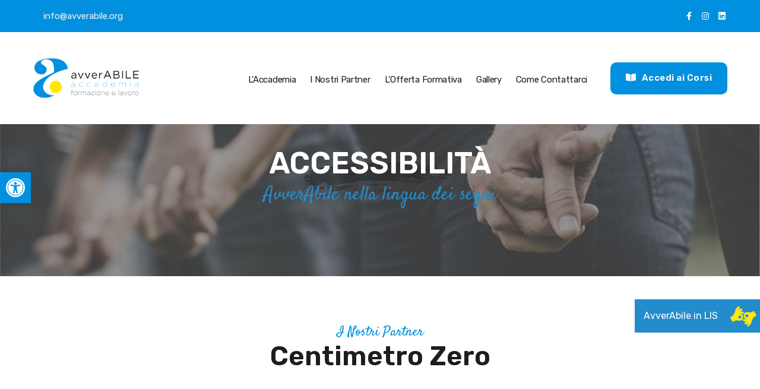

--- FILE ---
content_type: text/html; charset=UTF-8
request_url: https://www.avverabile.org/video-partner-centimetro-zero/
body_size: 17820
content:
<!DOCTYPE html>
<html lang="it-IT" >

<head>
    <meta http-equiv="Content-Type" content="text/html; charset=UTF-8" />
    <link rel="profile" href="http://gmpg.org/xfn/11">
    <link rel="pingback" href="https://www.avverabile.org/xmlrpc.php">
    <meta http-equiv="X-UA-Compatible" content="IE=edge">
    <meta name="viewport" content="width=device-width, initial-scale=1, shrink-to-fit=no"/>
    <meta name='robots' content='index, follow, max-image-preview:large, max-snippet:-1, max-video-preview:-1' />

	<!-- This site is optimized with the Yoast SEO plugin v18.4 - https://yoast.com/wordpress/plugins/seo/ -->
	<title>Video Partner Centimetro Zero | Avverabile</title>
	<link rel="canonical" href="https://www.avverabile.org/video-partner-centimetro-zero/" />
	<meta property="og:locale" content="it_IT" />
	<meta property="og:type" content="article" />
	<meta property="og:title" content="Video Partner Centimetro Zero | Avverabile" />
	<meta property="og:description" content="Accessibilità AvverAbile nella lingua dei segni I Nostri Partner Centimetro Zero Accademia AvverAbile: Presentazione Partner Centimetro Zero Chi ci sostiene I nostri Partner" />
	<meta property="og:url" content="https://www.avverabile.org/video-partner-centimetro-zero/" />
	<meta property="og:site_name" content="Avverabile" />
	<meta property="article:modified_time" content="2023-03-08T12:24:10+00:00" />
	<meta property="og:image" content="https://www.avverabile.org/app/uploads/2021/07/Avverabile_Loghi_Partner_Fondazione-Carisap.png" />
	<meta name="twitter:card" content="summary_large_image" />
	<meta name="twitter:label1" content="Tempo di lettura stimato" />
	<meta name="twitter:data1" content="2 minuti" />
	<script type="application/ld+json" class="yoast-schema-graph">{"@context":"https://schema.org","@graph":[{"@type":"WebSite","@id":"https://avverabile.org/#website","url":"https://avverabile.org/","name":"Avverabile","description":"Impara, Cresci, Lavora","potentialAction":[{"@type":"SearchAction","target":{"@type":"EntryPoint","urlTemplate":"https://avverabile.org/?s={search_term_string}"},"query-input":"required name=search_term_string"}],"inLanguage":"it-IT"},{"@type":"ImageObject","@id":"https://www.avverabile.org/video-partner-centimetro-zero/#primaryimage","inLanguage":"it-IT","url":"https://www.avverabile.org/app/uploads/2021/07/Avverabile_Loghi_Partner_Fondazione-Carisap.png","contentUrl":"https://www.avverabile.org/app/uploads/2021/07/Avverabile_Loghi_Partner_Fondazione-Carisap.png","width":363,"height":78,"caption":"Avverabile - Fondazione CARISAP"},{"@type":"WebPage","@id":"https://www.avverabile.org/video-partner-centimetro-zero/#webpage","url":"https://www.avverabile.org/video-partner-centimetro-zero/","name":"Video Partner Centimetro Zero | Avverabile","isPartOf":{"@id":"https://avverabile.org/#website"},"primaryImageOfPage":{"@id":"https://www.avverabile.org/video-partner-centimetro-zero/#primaryimage"},"datePublished":"2023-03-07T16:33:10+00:00","dateModified":"2023-03-08T12:24:10+00:00","breadcrumb":{"@id":"https://www.avverabile.org/video-partner-centimetro-zero/#breadcrumb"},"inLanguage":"it-IT","potentialAction":[{"@type":"ReadAction","target":["https://www.avverabile.org/video-partner-centimetro-zero/"]}]},{"@type":"BreadcrumbList","@id":"https://www.avverabile.org/video-partner-centimetro-zero/#breadcrumb","itemListElement":[{"@type":"ListItem","position":1,"name":"Home","item":"https://mail.avverabile.org/"},{"@type":"ListItem","position":2,"name":"Video Partner Centimetro Zero"}]}]}</script>
	<!-- / Yoast SEO plugin. -->


<link rel='dns-prefetch' href='//www.googletagmanager.com' />
<link rel='dns-prefetch' href='//cdnjs.cloudflare.com' />
<link rel='dns-prefetch' href='//fonts.googleapis.com' />
<link rel="alternate" type="application/rss+xml" title="Avverabile &raquo; Feed" href="https://www.avverabile.org/feed/" />
<link rel="alternate" type="application/rss+xml" title="Avverabile &raquo; Feed dei commenti" href="https://www.avverabile.org/comments/feed/" />
<link rel="alternate" title="oEmbed (JSON)" type="application/json+oembed" href="https://www.avverabile.org/wp-json/oembed/1.0/embed?url=https%3A%2F%2Fwww.avverabile.org%2Fvideo-partner-centimetro-zero%2F" />
<link rel="alternate" title="oEmbed (XML)" type="text/xml+oembed" href="https://www.avverabile.org/wp-json/oembed/1.0/embed?url=https%3A%2F%2Fwww.avverabile.org%2Fvideo-partner-centimetro-zero%2F&#038;format=xml" />
<style id='wp-img-auto-sizes-contain-inline-css' type='text/css'>
img:is([sizes=auto i],[sizes^="auto," i]){contain-intrinsic-size:3000px 1500px}
/*# sourceURL=wp-img-auto-sizes-contain-inline-css */
</style>
<link rel='stylesheet' id='sbi_styles-css' href='https://www.avverabile.org/app/plugins/instagram-feed/css/sbi-styles.min.css?ver=6.0.4' type='text/css' media='all' />
<style id='wp-emoji-styles-inline-css' type='text/css'>

	img.wp-smiley, img.emoji {
		display: inline !important;
		border: none !important;
		box-shadow: none !important;
		height: 1em !important;
		width: 1em !important;
		margin: 0 0.07em !important;
		vertical-align: -0.1em !important;
		background: none !important;
		padding: 0 !important;
	}
/*# sourceURL=wp-emoji-styles-inline-css */
</style>
<link rel='stylesheet' id='wp-block-library-css' href='https://www.avverabile.org/wp-includes/css/dist/block-library/style.min.css?ver=6.9' type='text/css' media='all' />
<style id='global-styles-inline-css' type='text/css'>
:root{--wp--preset--aspect-ratio--square: 1;--wp--preset--aspect-ratio--4-3: 4/3;--wp--preset--aspect-ratio--3-4: 3/4;--wp--preset--aspect-ratio--3-2: 3/2;--wp--preset--aspect-ratio--2-3: 2/3;--wp--preset--aspect-ratio--16-9: 16/9;--wp--preset--aspect-ratio--9-16: 9/16;--wp--preset--color--black: #000000;--wp--preset--color--cyan-bluish-gray: #abb8c3;--wp--preset--color--white: #ffffff;--wp--preset--color--pale-pink: #f78da7;--wp--preset--color--vivid-red: #cf2e2e;--wp--preset--color--luminous-vivid-orange: #ff6900;--wp--preset--color--luminous-vivid-amber: #fcb900;--wp--preset--color--light-green-cyan: #7bdcb5;--wp--preset--color--vivid-green-cyan: #00d084;--wp--preset--color--pale-cyan-blue: #8ed1fc;--wp--preset--color--vivid-cyan-blue: #0693e3;--wp--preset--color--vivid-purple: #9b51e0;--wp--preset--gradient--vivid-cyan-blue-to-vivid-purple: linear-gradient(135deg,rgb(6,147,227) 0%,rgb(155,81,224) 100%);--wp--preset--gradient--light-green-cyan-to-vivid-green-cyan: linear-gradient(135deg,rgb(122,220,180) 0%,rgb(0,208,130) 100%);--wp--preset--gradient--luminous-vivid-amber-to-luminous-vivid-orange: linear-gradient(135deg,rgb(252,185,0) 0%,rgb(255,105,0) 100%);--wp--preset--gradient--luminous-vivid-orange-to-vivid-red: linear-gradient(135deg,rgb(255,105,0) 0%,rgb(207,46,46) 100%);--wp--preset--gradient--very-light-gray-to-cyan-bluish-gray: linear-gradient(135deg,rgb(238,238,238) 0%,rgb(169,184,195) 100%);--wp--preset--gradient--cool-to-warm-spectrum: linear-gradient(135deg,rgb(74,234,220) 0%,rgb(151,120,209) 20%,rgb(207,42,186) 40%,rgb(238,44,130) 60%,rgb(251,105,98) 80%,rgb(254,248,76) 100%);--wp--preset--gradient--blush-light-purple: linear-gradient(135deg,rgb(255,206,236) 0%,rgb(152,150,240) 100%);--wp--preset--gradient--blush-bordeaux: linear-gradient(135deg,rgb(254,205,165) 0%,rgb(254,45,45) 50%,rgb(107,0,62) 100%);--wp--preset--gradient--luminous-dusk: linear-gradient(135deg,rgb(255,203,112) 0%,rgb(199,81,192) 50%,rgb(65,88,208) 100%);--wp--preset--gradient--pale-ocean: linear-gradient(135deg,rgb(255,245,203) 0%,rgb(182,227,212) 50%,rgb(51,167,181) 100%);--wp--preset--gradient--electric-grass: linear-gradient(135deg,rgb(202,248,128) 0%,rgb(113,206,126) 100%);--wp--preset--gradient--midnight: linear-gradient(135deg,rgb(2,3,129) 0%,rgb(40,116,252) 100%);--wp--preset--font-size--small: 13px;--wp--preset--font-size--medium: 20px;--wp--preset--font-size--large: 36px;--wp--preset--font-size--x-large: 42px;--wp--preset--spacing--20: 0.44rem;--wp--preset--spacing--30: 0.67rem;--wp--preset--spacing--40: 1rem;--wp--preset--spacing--50: 1.5rem;--wp--preset--spacing--60: 2.25rem;--wp--preset--spacing--70: 3.38rem;--wp--preset--spacing--80: 5.06rem;--wp--preset--shadow--natural: 6px 6px 9px rgba(0, 0, 0, 0.2);--wp--preset--shadow--deep: 12px 12px 50px rgba(0, 0, 0, 0.4);--wp--preset--shadow--sharp: 6px 6px 0px rgba(0, 0, 0, 0.2);--wp--preset--shadow--outlined: 6px 6px 0px -3px rgb(255, 255, 255), 6px 6px rgb(0, 0, 0);--wp--preset--shadow--crisp: 6px 6px 0px rgb(0, 0, 0);}:where(.is-layout-flex){gap: 0.5em;}:where(.is-layout-grid){gap: 0.5em;}body .is-layout-flex{display: flex;}.is-layout-flex{flex-wrap: wrap;align-items: center;}.is-layout-flex > :is(*, div){margin: 0;}body .is-layout-grid{display: grid;}.is-layout-grid > :is(*, div){margin: 0;}:where(.wp-block-columns.is-layout-flex){gap: 2em;}:where(.wp-block-columns.is-layout-grid){gap: 2em;}:where(.wp-block-post-template.is-layout-flex){gap: 1.25em;}:where(.wp-block-post-template.is-layout-grid){gap: 1.25em;}.has-black-color{color: var(--wp--preset--color--black) !important;}.has-cyan-bluish-gray-color{color: var(--wp--preset--color--cyan-bluish-gray) !important;}.has-white-color{color: var(--wp--preset--color--white) !important;}.has-pale-pink-color{color: var(--wp--preset--color--pale-pink) !important;}.has-vivid-red-color{color: var(--wp--preset--color--vivid-red) !important;}.has-luminous-vivid-orange-color{color: var(--wp--preset--color--luminous-vivid-orange) !important;}.has-luminous-vivid-amber-color{color: var(--wp--preset--color--luminous-vivid-amber) !important;}.has-light-green-cyan-color{color: var(--wp--preset--color--light-green-cyan) !important;}.has-vivid-green-cyan-color{color: var(--wp--preset--color--vivid-green-cyan) !important;}.has-pale-cyan-blue-color{color: var(--wp--preset--color--pale-cyan-blue) !important;}.has-vivid-cyan-blue-color{color: var(--wp--preset--color--vivid-cyan-blue) !important;}.has-vivid-purple-color{color: var(--wp--preset--color--vivid-purple) !important;}.has-black-background-color{background-color: var(--wp--preset--color--black) !important;}.has-cyan-bluish-gray-background-color{background-color: var(--wp--preset--color--cyan-bluish-gray) !important;}.has-white-background-color{background-color: var(--wp--preset--color--white) !important;}.has-pale-pink-background-color{background-color: var(--wp--preset--color--pale-pink) !important;}.has-vivid-red-background-color{background-color: var(--wp--preset--color--vivid-red) !important;}.has-luminous-vivid-orange-background-color{background-color: var(--wp--preset--color--luminous-vivid-orange) !important;}.has-luminous-vivid-amber-background-color{background-color: var(--wp--preset--color--luminous-vivid-amber) !important;}.has-light-green-cyan-background-color{background-color: var(--wp--preset--color--light-green-cyan) !important;}.has-vivid-green-cyan-background-color{background-color: var(--wp--preset--color--vivid-green-cyan) !important;}.has-pale-cyan-blue-background-color{background-color: var(--wp--preset--color--pale-cyan-blue) !important;}.has-vivid-cyan-blue-background-color{background-color: var(--wp--preset--color--vivid-cyan-blue) !important;}.has-vivid-purple-background-color{background-color: var(--wp--preset--color--vivid-purple) !important;}.has-black-border-color{border-color: var(--wp--preset--color--black) !important;}.has-cyan-bluish-gray-border-color{border-color: var(--wp--preset--color--cyan-bluish-gray) !important;}.has-white-border-color{border-color: var(--wp--preset--color--white) !important;}.has-pale-pink-border-color{border-color: var(--wp--preset--color--pale-pink) !important;}.has-vivid-red-border-color{border-color: var(--wp--preset--color--vivid-red) !important;}.has-luminous-vivid-orange-border-color{border-color: var(--wp--preset--color--luminous-vivid-orange) !important;}.has-luminous-vivid-amber-border-color{border-color: var(--wp--preset--color--luminous-vivid-amber) !important;}.has-light-green-cyan-border-color{border-color: var(--wp--preset--color--light-green-cyan) !important;}.has-vivid-green-cyan-border-color{border-color: var(--wp--preset--color--vivid-green-cyan) !important;}.has-pale-cyan-blue-border-color{border-color: var(--wp--preset--color--pale-cyan-blue) !important;}.has-vivid-cyan-blue-border-color{border-color: var(--wp--preset--color--vivid-cyan-blue) !important;}.has-vivid-purple-border-color{border-color: var(--wp--preset--color--vivid-purple) !important;}.has-vivid-cyan-blue-to-vivid-purple-gradient-background{background: var(--wp--preset--gradient--vivid-cyan-blue-to-vivid-purple) !important;}.has-light-green-cyan-to-vivid-green-cyan-gradient-background{background: var(--wp--preset--gradient--light-green-cyan-to-vivid-green-cyan) !important;}.has-luminous-vivid-amber-to-luminous-vivid-orange-gradient-background{background: var(--wp--preset--gradient--luminous-vivid-amber-to-luminous-vivid-orange) !important;}.has-luminous-vivid-orange-to-vivid-red-gradient-background{background: var(--wp--preset--gradient--luminous-vivid-orange-to-vivid-red) !important;}.has-very-light-gray-to-cyan-bluish-gray-gradient-background{background: var(--wp--preset--gradient--very-light-gray-to-cyan-bluish-gray) !important;}.has-cool-to-warm-spectrum-gradient-background{background: var(--wp--preset--gradient--cool-to-warm-spectrum) !important;}.has-blush-light-purple-gradient-background{background: var(--wp--preset--gradient--blush-light-purple) !important;}.has-blush-bordeaux-gradient-background{background: var(--wp--preset--gradient--blush-bordeaux) !important;}.has-luminous-dusk-gradient-background{background: var(--wp--preset--gradient--luminous-dusk) !important;}.has-pale-ocean-gradient-background{background: var(--wp--preset--gradient--pale-ocean) !important;}.has-electric-grass-gradient-background{background: var(--wp--preset--gradient--electric-grass) !important;}.has-midnight-gradient-background{background: var(--wp--preset--gradient--midnight) !important;}.has-small-font-size{font-size: var(--wp--preset--font-size--small) !important;}.has-medium-font-size{font-size: var(--wp--preset--font-size--medium) !important;}.has-large-font-size{font-size: var(--wp--preset--font-size--large) !important;}.has-x-large-font-size{font-size: var(--wp--preset--font-size--x-large) !important;}
/*# sourceURL=global-styles-inline-css */
</style>

<style id='classic-theme-styles-inline-css' type='text/css'>
/*! This file is auto-generated */
.wp-block-button__link{color:#fff;background-color:#32373c;border-radius:9999px;box-shadow:none;text-decoration:none;padding:calc(.667em + 2px) calc(1.333em + 2px);font-size:1.125em}.wp-block-file__button{background:#32373c;color:#fff;text-decoration:none}
/*# sourceURL=/wp-includes/css/classic-themes.min.css */
</style>
<link rel='stylesheet' id='buttonizer_frontend_style-css' href='https://www.avverabile.org/app/plugins/buttonizer-multifunctional-button/assets/frontend.css?v=55cab9014acbc1af7f67aa9844c5d220&#038;ver=6.9' type='text/css' media='all' />
<link rel='stylesheet' id='buttonizer-icon-library-css' href='https://cdnjs.cloudflare.com/ajax/libs/font-awesome/5.15.4/css/all.min.css?ver=6.9' type='text/css' media='all' integrity='sha512-1ycn6IcaQQ40/MKBW2W4Rhis/DbILU74C1vSrLJxCq57o941Ym01SwNsOMqvEBFlcgUa6xLiPY/NS5R+E6ztJQ==' crossorigin='anonymous' />
<link rel='stylesheet' id='contact-form-7-css' href='https://www.avverabile.org/app/plugins/contact-form-7/includes/css/styles.css?ver=5.5.6' type='text/css' media='all' />
<link rel='stylesheet' id='rs-plugin-settings-css' href='https://www.avverabile.org/app/plugins/revslider/public/assets/css/rs6.css?ver=6.4.11' type='text/css' media='all' />
<style id='rs-plugin-settings-inline-css' type='text/css'>
#rs-demo-id {}
/*# sourceURL=rs-plugin-settings-inline-css */
</style>
<link rel='stylesheet' id='select2-css' href='https://www.avverabile.org/app/themes/reon/customize/assets/libs/select2/select2.min.css' type='text/css' media='all' />
<link rel='stylesheet' id='datepicker-css' href='https://www.avverabile.org/app/themes/reon/assets/libs/datepicker/css/jquery-ui.min.css' type='text/css' media='all' />
<link rel='stylesheet' id='material-icon-css' href='https://www.avverabile.org/app/themes/reon/assets/libs/material-design-iconic-font/css/material-design-iconic-font.min.css' type='text/css' media='all' />
<link rel='stylesheet' id='fontawesome-css' href='https://www.avverabile.org/app/themes/reon/assets/libs/font-awesome-5/css/fontawesome-all.min.css' type='text/css' media='all' />
<link rel='stylesheet' id='v4-shims-css' href='https://www.avverabile.org/app/themes/reon/assets/libs/font-awesome-5/css/v4-shims.min.css' type='text/css' media='all' />
<link rel='stylesheet' id='bootstrap-css' href='https://www.avverabile.org/app/themes/reon/assets/libs/bootrap/css/bootstrap.min.css' type='text/css' media='all' />
<link rel='stylesheet' id='owl-carousel-css' href='https://www.avverabile.org/app/themes/reon/assets/libs/owl/css/owl.carousel.min.css' type='text/css' media='all' />
<link rel='stylesheet' id='owl-carousel-default-css' href='https://www.avverabile.org/app/themes/reon/assets/libs/owl/css/owl.theme.default.min.css' type='text/css' media='all' />
<link rel='stylesheet' id='fancybox-css' href='https://www.avverabile.org/app/themes/reon/assets/libs/fancybox-master/css/jquery.fancybox.min.css' type='text/css' media='all' />
<link rel='stylesheet' id='reon-theme-css' href='https://www.avverabile.org/app/themes/reon/assets/css/theme.css' type='text/css' media='all' />
<link rel='stylesheet' id='parent-style-css' href='https://www.avverabile.org/app/themes/reon/style.css' type='text/css' media='all' />
<link rel='stylesheet' id='reon-style-css' href='https://www.avverabile.org/app/themes/reon-child/style.css' type='text/css' media='all' />
<style id='reon-style-inline-css' type='text/css'>

body{
	font-family: Rubik, sans-serif;
	font-weight: 400;
	font-size: 21px;
	line-height: 1.67;
	letter-spacing: 0px;
	color: #52575f;
}
p{
	color: #52575f;
}
.main-color{
	color: #238ccc;	
}

.special-heading{
	font-family: Satisfy, sans-serif;
}

.second_font, .ova_menu_clasic {
	font-family: Rubik, sans-serif;
}
.three_font {
	font-family: Satisfy, sans-serif;
}


/*---------------------------------------
			Blog
----------------------------------------*/
.blog-reon-sidebar .blog-detail .post-readmore a:hover,
.sidebar .widget.widget_categories ul .cat-item a:hover,
.sidebar .widget.recent-posts-widget-with-thumbnails ul li a .rpwwt-post-title:hover,
.sidebar .widget.widget_tag_cloud .tagcloud a:hover,
.breadcrumb-section.single-reon .breadcrumb-inner .breadcrumbs-text .date-cmt .comment a:hover,
.reon-detail-blog .post-wrap .socials .tags a:hover,
.reon-detail-blog .post-wrap .socials .socials-inner a:hover,
.content_comments .comments .comment-respond small a:hover,
.content_comments .comments ul.commentlists li.comment .comment_item .comment-content .ova_reply a:hover,
article.post-wrap h2.post-title a:hover,
article.post-wrap .date-cmt .comment a:hover
{
	color: #238ccc;
}

.reon-detail-blog .post-wrap .socials .tags a
{
	background-color: #238ccc !important;
}

@media(max-width: 575px){

.menu-hp-1 .owl-carousel .owl-item .menu-content .menu-detail .menu-inner .food-info .name span.price,
.menu-v1-section .grid-item .menu-inner .desc_our span .price
{
	color: #238ccc;
}

}

/*# sourceURL=reon-style-inline-css */
</style>
<link rel='stylesheet' id='ova-google-fonts-css' href='//fonts.googleapis.com/css?family=Rubik%3Aregular%7CRubik%3A300%2C300italic%2Cregular%2Citalic%2C500%2C500italic%2C700%2C700italic%2C900%2C900italic%7CSatisfy%3Aregular' type='text/css' media='all' />
<link rel='stylesheet' id='recent-posts-widget-with-thumbnails-public-style-css' href='https://www.avverabile.org/app/plugins/recent-posts-widget-with-thumbnails/public.css?ver=7.1.1' type='text/css' media='all' />
<link rel='stylesheet' id='pojo-a11y-css' href='https://www.avverabile.org/app/plugins/pojo-accessibility/assets/css/style.min.css?ver=1.0.0' type='text/css' media='all' />
<link rel='stylesheet' id='elementor-icons-css' href='https://www.avverabile.org/app/plugins/elementor/assets/lib/eicons/css/elementor-icons.min.css?ver=5.14.0' type='text/css' media='all' />
<link rel='stylesheet' id='elementor-frontend-css' href='https://www.avverabile.org/app/plugins/elementor/assets/css/frontend.min.css?ver=3.5.6' type='text/css' media='all' />
<link rel='stylesheet' id='elementor-post-6-css' href='https://www.avverabile.org/app/uploads/elementor/css/post-6.css?ver=1647940491' type='text/css' media='all' />
<link rel='stylesheet' id='elementor-global-css' href='https://www.avverabile.org/app/uploads/elementor/css/global.css?ver=1647940492' type='text/css' media='all' />
<link rel='stylesheet' id='elementor-post-6140-css' href='https://www.avverabile.org/app/uploads/elementor/css/post-6140.css?ver=1678278065' type='text/css' media='all' />
<link rel='stylesheet' id='style-elementor-css' href='https://www.avverabile.org/app/plugins/ova-framework/assets/css/style-elementor.css' type='text/css' media='all' />
<link rel='stylesheet' id='google-fonts-1-css' href='https://fonts.googleapis.com/css?family=Roboto%3A100%2C100italic%2C200%2C200italic%2C300%2C300italic%2C400%2C400italic%2C500%2C500italic%2C600%2C600italic%2C700%2C700italic%2C800%2C800italic%2C900%2C900italic%7CRoboto+Slab%3A100%2C100italic%2C200%2C200italic%2C300%2C300italic%2C400%2C400italic%2C500%2C500italic%2C600%2C600italic%2C700%2C700italic%2C800%2C800italic%2C900%2C900italic%7CRubik%3A100%2C100italic%2C200%2C200italic%2C300%2C300italic%2C400%2C400italic%2C500%2C500italic%2C600%2C600italic%2C700%2C700italic%2C800%2C800italic%2C900%2C900italic%7CSatisfy%3A100%2C100italic%2C200%2C200italic%2C300%2C300italic%2C400%2C400italic%2C500%2C500italic%2C600%2C600italic%2C700%2C700italic%2C800%2C800italic%2C900%2C900italic&#038;display=auto&#038;ver=6.9' type='text/css' media='all' />
<link rel='stylesheet' id='elementor-icons-shared-0-css' href='https://www.avverabile.org/app/plugins/elementor/assets/lib/font-awesome/css/fontawesome.min.css?ver=5.15.3' type='text/css' media='all' />
<link rel='stylesheet' id='elementor-icons-fa-solid-css' href='https://www.avverabile.org/app/plugins/elementor/assets/lib/font-awesome/css/solid.min.css?ver=5.15.3' type='text/css' media='all' />
<script type="text/javascript" src="https://www.avverabile.org/wp-includes/js/jquery/jquery.min.js?ver=3.7.1" id="jquery-core-js"></script>
<script type="text/javascript" src="https://www.avverabile.org/wp-includes/js/jquery/jquery-migrate.min.js?ver=3.4.1" id="jquery-migrate-js"></script>
<script type="text/javascript" src="https://www.avverabile.org/app/plugins/revslider/public/assets/js/rbtools.min.js?ver=6.4.8" id="tp-tools-js"></script>
<script type="text/javascript" src="https://www.avverabile.org/app/plugins/revslider/public/assets/js/rs6.min.js?ver=6.4.11" id="revmin-js"></script>

<!-- Snippet Google Analytics aggiunto da Site Kit -->
<script type="text/javascript" src="https://www.googletagmanager.com/gtag/js?id=UA-202976923-1" id="google_gtagjs-js" async></script>
<script type="text/javascript" id="google_gtagjs-js-after">
/* <![CDATA[ */
window.dataLayer = window.dataLayer || [];function gtag(){dataLayer.push(arguments);}
gtag('set', 'linker', {"domains":["www.avverabile.org"]} );
gtag("js", new Date());
gtag("set", "developer_id.dZTNiMT", true);
gtag("config", "UA-202976923-1", {"anonymize_ip":true});
gtag("config", "G-01YHWG0GDG");
//# sourceURL=google_gtagjs-js-after
/* ]]> */
</script>

<!-- Termina lo snippet Google Analytics aggiunto da Site Kit -->
<script type="text/javascript" src="https://www.avverabile.org/app/plugins/ova-framework//assets/libs/jquery-countdown/jquery.plugin.min.js" id="jquery-countdown-plugin-js"></script>
<script type="text/javascript" src="https://www.avverabile.org/app/plugins/ova-framework//assets/libs/jquery-countdown/jquery.countdown.min.js" id="jquery-countdown-js"></script>
<link rel="https://api.w.org/" href="https://www.avverabile.org/wp-json/" /><link rel="alternate" title="JSON" type="application/json" href="https://www.avverabile.org/wp-json/wp/v2/pages/6140" /><link rel="EditURI" type="application/rsd+xml" title="RSD" href="https://www.avverabile.org/xmlrpc.php?rsd" />
<meta name="generator" content="WordPress 6.9" />
<link rel='shortlink' href='https://www.avverabile.org/?p=6140' />
<meta name="generator" content="Site Kit by Google 1.70.0" /><style type="text/css">.recentcomments a{display:inline !important;padding:0 !important;margin:0 !important;}</style><style type="text/css">
#pojo-a11y-toolbar .pojo-a11y-toolbar-toggle a{ background-color: #0090df;	color: #ffffff;}
#pojo-a11y-toolbar .pojo-a11y-toolbar-overlay, #pojo-a11y-toolbar .pojo-a11y-toolbar-overlay ul.pojo-a11y-toolbar-items.pojo-a11y-links{ border-color: #0090df;}
body.pojo-a11y-focusable a:focus{ outline-style: solid !important;	outline-width: 1px !important;	outline-color: #ff0000 !important;}
#pojo-a11y-toolbar{ top: 290px !important;}
#pojo-a11y-toolbar .pojo-a11y-toolbar-overlay{ background-color: #ffffff;}
#pojo-a11y-toolbar .pojo-a11y-toolbar-overlay ul.pojo-a11y-toolbar-items li.pojo-a11y-toolbar-item a, #pojo-a11y-toolbar .pojo-a11y-toolbar-overlay p.pojo-a11y-toolbar-title{ color: #333333;}
#pojo-a11y-toolbar .pojo-a11y-toolbar-overlay ul.pojo-a11y-toolbar-items li.pojo-a11y-toolbar-item a.active{ background-color: #0090df;	color: #dd3333;}
@media (max-width: 767px) { #pojo-a11y-toolbar { top: 300px !important; } }</style><meta name="generator" content="Powered by Slider Revolution 6.4.11 - responsive, Mobile-Friendly Slider Plugin for WordPress with comfortable drag and drop interface." />
<link rel="icon" href="https://www.avverabile.org/app/uploads/2018/12/cropped-avverabile-favicon_trasparent-32x32.png" sizes="32x32" />
<link rel="icon" href="https://www.avverabile.org/app/uploads/2018/12/cropped-avverabile-favicon_trasparent-192x192.png" sizes="192x192" />
<link rel="apple-touch-icon" href="https://www.avverabile.org/app/uploads/2018/12/cropped-avverabile-favicon_trasparent-180x180.png" />
<meta name="msapplication-TileImage" content="https://www.avverabile.org/app/uploads/2018/12/cropped-avverabile-favicon_trasparent-270x270.png" />
<script type="text/javascript">function setREVStartSize(e){
			//window.requestAnimationFrame(function() {				 
				window.RSIW = window.RSIW===undefined ? window.innerWidth : window.RSIW;	
				window.RSIH = window.RSIH===undefined ? window.innerHeight : window.RSIH;	
				try {								
					var pw = document.getElementById(e.c).parentNode.offsetWidth,
						newh;
					pw = pw===0 || isNaN(pw) ? window.RSIW : pw;
					e.tabw = e.tabw===undefined ? 0 : parseInt(e.tabw);
					e.thumbw = e.thumbw===undefined ? 0 : parseInt(e.thumbw);
					e.tabh = e.tabh===undefined ? 0 : parseInt(e.tabh);
					e.thumbh = e.thumbh===undefined ? 0 : parseInt(e.thumbh);
					e.tabhide = e.tabhide===undefined ? 0 : parseInt(e.tabhide);
					e.thumbhide = e.thumbhide===undefined ? 0 : parseInt(e.thumbhide);
					e.mh = e.mh===undefined || e.mh=="" || e.mh==="auto" ? 0 : parseInt(e.mh,0);		
					if(e.layout==="fullscreen" || e.l==="fullscreen") 						
						newh = Math.max(e.mh,window.RSIH);					
					else{					
						e.gw = Array.isArray(e.gw) ? e.gw : [e.gw];
						for (var i in e.rl) if (e.gw[i]===undefined || e.gw[i]===0) e.gw[i] = e.gw[i-1];					
						e.gh = e.el===undefined || e.el==="" || (Array.isArray(e.el) && e.el.length==0)? e.gh : e.el;
						e.gh = Array.isArray(e.gh) ? e.gh : [e.gh];
						for (var i in e.rl) if (e.gh[i]===undefined || e.gh[i]===0) e.gh[i] = e.gh[i-1];
											
						var nl = new Array(e.rl.length),
							ix = 0,						
							sl;					
						e.tabw = e.tabhide>=pw ? 0 : e.tabw;
						e.thumbw = e.thumbhide>=pw ? 0 : e.thumbw;
						e.tabh = e.tabhide>=pw ? 0 : e.tabh;
						e.thumbh = e.thumbhide>=pw ? 0 : e.thumbh;					
						for (var i in e.rl) nl[i] = e.rl[i]<window.RSIW ? 0 : e.rl[i];
						sl = nl[0];									
						for (var i in nl) if (sl>nl[i] && nl[i]>0) { sl = nl[i]; ix=i;}															
						var m = pw>(e.gw[ix]+e.tabw+e.thumbw) ? 1 : (pw-(e.tabw+e.thumbw)) / (e.gw[ix]);					
						newh =  (e.gh[ix] * m) + (e.tabh + e.thumbh);
					}				
					if(window.rs_init_css===undefined) window.rs_init_css = document.head.appendChild(document.createElement("style"));					
					document.getElementById(e.c).height = newh+"px";
					window.rs_init_css.innerHTML += "#"+e.c+"_wrapper { height: "+newh+"px }";				
				} catch(e){
					console.log("Failure at Presize of Slider:" + e)
				}					   
			//});
		  };</script>
		<style type="text/css" id="wp-custom-css">
			.elementor-18 .elementor-element.elementor-element-489b91c .ova-heading .special-heading, .elementor-18 .elementor-element.elementor-element-489b91c .ova-heading {
    text-align: center;
    font-family: 'Satisfy';
}

.elementor-18 .elementor-element.elementor-element-ab86a4d {
    padding: 0px 0px 0px 0px;
}


.categories-section .categories-content .categories-detail h4 {
    text-align: center;
}

p {
    line-height: 1.4em;
}

.categories-section .categories-content .categories-detail h4 {
    font-size: 30px;
}

.ova_contact_us .text a {
    color:#1D1D1B;
		text-align:left;
}

.ova_contact_us .text  {
    padding-left:0;
}

.elementor-511 .elementor-element.elementor-element-4b154e1:not(.elementor-motion-effects-element-type-background), .elementor-511 .elementor-element.elementor-element-4b154e1 > .elementor-motion-effects-container > .elementor-motion-effects-layer {
    margin-top:-100px;
}

a:hover {
    text-decoration: none;
    color: #0090DF;
}

.text-section-contact p {
    color: #ffffff;
}

.quote-form {
    background-color: #ffffff;
}

.categories-section .categories-content .categories-detail .more-link:hover {
    color: #238ccc;
}

.ova_nav ul.menu > li:hover:before {
    opacity: 0;
    transition: all 0.3s;
}

.ova_nav ul.menu > li.active:before {
    opacity: 0;
}

.categories-section .categories-content .categories-detail h4 {
    font-size: 24px;
}

.categories-section .categories-content {
    padding: 0 0px;
    cursor: pointer;
}
		</style>
		<link rel='stylesheet' id='elementor-post-179-css' href='https://www.avverabile.org/app/uploads/elementor/css/post-179.css?ver=1647940491' type='text/css' media='all' />
<link rel='stylesheet' id='elementor-post-511-css' href='https://www.avverabile.org/app/uploads/elementor/css/post-511.css?ver=1651076715' type='text/css' media='all' />
<link rel='stylesheet' id='elementor-icons-fa-brands-css' href='https://www.avverabile.org/app/plugins/elementor/assets/lib/font-awesome/css/brands.min.css?ver=5.15.3' type='text/css' media='all' />
</head>

<body class="wp-singular page-template page-template-elementor_header_footer page page-id-6140 wp-theme-reon wp-child-theme-reon-child elementor-default elementor-template-full-width elementor-kit-6 elementor-page elementor-page-6140" ><div class="ova-wrapp">
	
		<div data-elementor-type="wp-post" data-elementor-id="179" class="elementor elementor-179" data-elementor-settings="[]">
							<div class="elementor-section-wrap">
							<section class="elementor-section elementor-top-section elementor-element elementor-element-f7c677a elementor-section-full_width ova_header_absoluted elementor-section-height-default elementor-section-height-default" data-id="f7c677a" data-element_type="section" data-settings="{&quot;background_background&quot;:&quot;classic&quot;}">
						<div class="elementor-container elementor-column-gap-no">
					<div class="elementor-column elementor-col-100 elementor-top-column elementor-element elementor-element-7672732" data-id="7672732" data-element_type="column" data-settings="{&quot;background_background&quot;:&quot;classic&quot;}">
			<div class="elementor-widget-wrap elementor-element-populated">
								<section class="elementor-section elementor-inner-section elementor-element elementor-element-419b1d8 elementor-section-content-middle elementor-hidden-tablet elementor-hidden-phone elementor-section-boxed elementor-section-height-default elementor-section-height-default" data-id="419b1d8" data-element_type="section" data-settings="{&quot;background_background&quot;:&quot;classic&quot;}">
						<div class="elementor-container elementor-column-gap-default">
					<div class="elementor-column elementor-col-50 elementor-inner-column elementor-element elementor-element-2f4ed93" data-id="2f4ed93" data-element_type="column">
			<div class="elementor-widget-wrap elementor-element-populated">
								<div class="elementor-element elementor-element-7182f36 elementor-widget__width-auto elementor-widget elementor-widget-ova_contact_info" data-id="7182f36" data-element_type="widget" data-widget_type="ova_contact_info.default">
				<div class="elementor-widget-container">
			<div class="ova_contact_us"><div class="text">info@avverabile.org</div></div>		</div>
				</div>
					</div>
		</div>
				<div class="elementor-column elementor-col-50 elementor-inner-column elementor-element elementor-element-9a5f2de" data-id="9a5f2de" data-element_type="column">
			<div class="elementor-widget-wrap elementor-element-populated">
								<div class="elementor-element elementor-element-8231afd e-grid-align-right e-grid-align-mobile-left elementor-shape-circle elementor-grid-0 elementor-widget elementor-widget-social-icons" data-id="8231afd" data-element_type="widget" data-widget_type="social-icons.default">
				<div class="elementor-widget-container">
					<div class="elementor-social-icons-wrapper elementor-grid">
							<span class="elementor-grid-item">
					<a class="elementor-icon elementor-social-icon elementor-social-icon-facebook-f elementor-repeater-item-cb622f9" href="https://www.facebook.com/avverabileaccademia" target="_blank" rel="nofollow">
						<span class="elementor-screen-only">Facebook-f</span>
						<i class="fab fa-facebook-f"></i>					</a>
				</span>
							<span class="elementor-grid-item">
					<a class="elementor-icon elementor-social-icon elementor-social-icon-instagram elementor-repeater-item-5a17404" href="https://www.instagram.com/avverabile/" target="_blank" rel="nofollow">
						<span class="elementor-screen-only">Instagram</span>
						<i class="fab fa-instagram"></i>					</a>
				</span>
							<span class="elementor-grid-item">
					<a class="elementor-icon elementor-social-icon elementor-social-icon-linkedin elementor-repeater-item-37f2cd3" href="https://www.linkedin.com/company/avverabile-accademia/about/" target="_blank">
						<span class="elementor-screen-only">Linkedin</span>
						<i class="fab fa-linkedin"></i>					</a>
				</span>
					</div>
				</div>
				</div>
					</div>
		</div>
							</div>
		</section>
				<section class="elementor-section elementor-inner-section elementor-element elementor-element-f65f208 elementor-section-content-middle ovamenu_shrink bg_white elementor-section-boxed elementor-section-height-default elementor-section-height-default" data-id="f65f208" data-element_type="section" data-settings="{&quot;background_background&quot;:&quot;classic&quot;}">
						<div class="elementor-container elementor-column-gap-default">
					<div class="elementor-column elementor-col-50 elementor-inner-column elementor-element elementor-element-e9e41b0" data-id="e9e41b0" data-element_type="column">
			<div class="elementor-widget-wrap elementor-element-populated">
								<div class="elementor-element elementor-element-dab5d2e elementor-widget elementor-widget-ova_logo" data-id="dab5d2e" data-element_type="widget" data-widget_type="ova_logo.default">
				<div class="elementor-widget-container">
			
			<a class="ova_logo" href="https://www.avverabile.org/">
				<img src="https://www.avverabile.org/app/uploads/2018/12/Avverabile_Accademia_formazione_lavoro_logo_sito.png" alt="Avverabile" class="desk-logo d-none d-lg-block d-xl-block" />
				<img src="https://www.avverabile.org/app/uploads/2018/12/Avverabile_Accademia_formazione_lavoro_logo_sito.png" alt="Avverabile" class="mobile-logo d-block d-lg-none d-xl-none" />

				<img src="https://www.avverabile.org/app/uploads/2018/12/Avverabile_Accademia_formazione_lavoro_logo_sito.png" alt="Avverabile" class="logo-fixed" />
			</a>

				</div>
				</div>
					</div>
		</div>
				<div class="elementor-column elementor-col-50 elementor-inner-column elementor-element elementor-element-9983c30" data-id="9983c30" data-element_type="column">
			<div class="elementor-widget-wrap elementor-element-populated">
								<div class="elementor-element elementor-element-8aebbcc elementor-view-primary-menu elementor-widget__width-auto elementor-widget elementor-widget-ova_menu" data-id="8aebbcc" data-element_type="widget" data-widget_type="ova_menu.default">
				<div class="elementor-widget-container">
					<div class="ova_menu_clasic">
			<div class="ova_wrap_nav row NavBtn_right NavBtn_right_m">

					<button class="ova_openNav" type="button">
						<i class="fas fa-bars"></i>
					</button>

					<div class="ova_nav canvas_left canvas_bg_gray">
						<a href="javascript:void(0)" class="ova_closeNav"><i class="fas fa-times"></i></a>
						<ul id="menu-primary-menu" class="menu sub_menu_dir_right"><li id="menu-item-117" class="menu-item menu-item-type-custom menu-item-object-custom menu-item-has-children menu-item-117 dropdown"><a title="L&#039;Accademia" href="#"><span class="glyphicon 						"></span>&nbsp;L&#8217;Accademia<i class="arrow_carrot-down zmdi zmdi-chevron-down zmdi-hc-fw"></i></a><button type="button" class="dropdown-toggle"><i class="arrow_carrot-down zmdi zmdi-chevron-down zmdi-hc-fw"></i></button>
<ul role="menu" class=" dropdown-menu">
	<li id="menu-item-3984" class="menu-item menu-item-type-post_type menu-item-object-page menu-item-3984"><a title="Cos&#039;è AvverAbile" href="https://www.avverabile.org/accademia-avverabile/">Cos&#8217;è AvverAbile</a></li>
	<li id="menu-item-3611" class="menu-item menu-item-type-post_type menu-item-object-page menu-item-3611"><a title="Perché AvverAbile" href="https://www.avverabile.org/perche-avverabile/">Perché AvverAbile</a></li>
	<li id="menu-item-5182" class="menu-item menu-item-type-post_type menu-item-object-page menu-item-5182"><a title="Le Persone" href="https://www.avverabile.org/staff-accademia-avverabile/">Le Persone</a></li>
	<li id="menu-item-3988" class="menu-item menu-item-type-post_type menu-item-object-page menu-item-3988"><a title="Ente Promotore" href="https://www.avverabile.org/ente-promotore-fondazione-carisap/">Ente Promotore</a></li>
</ul>
</li>
<li id="menu-item-2865" class="menu-item menu-item-type-custom menu-item-object-custom menu-item-has-children menu-item-2865 dropdown"><a title="I nostri Partner" href="#">I nostri Partner<i class="arrow_carrot-down zmdi zmdi-chevron-down zmdi-hc-fw"></i></a><button type="button" class="dropdown-toggle"><i class="arrow_carrot-down zmdi zmdi-chevron-down zmdi-hc-fw"></i></button>
<ul role="menu" class=" dropdown-menu">
	<li id="menu-item-4431" class="menu-item menu-item-type-post_type menu-item-object-page menu-item-4431"><a title="Centimetro Zero" href="https://www.avverabile.org/partner-centimetro-zero/">Centimetro Zero</a></li>
	<li id="menu-item-4432" class="menu-item menu-item-type-post_type menu-item-object-page menu-item-4432"><a title="Artemista" href="https://www.avverabile.org/partner-artemista/">Artemista</a></li>
	<li id="menu-item-3410" class="menu-item menu-item-type-post_type menu-item-object-page menu-item-3410"><a title="P.A.Ge.F.Ha. Onlus" href="https://www.avverabile.org/p-a-ge-f-ha-onlus/">P.A.Ge.F.Ha. Onlus</a></li>
	<li id="menu-item-3411" class="menu-item menu-item-type-post_type menu-item-object-page menu-item-3411"><a title="Primavera" href="https://www.avverabile.org/primavera/">Primavera</a></li>
	<li id="menu-item-3412" class="menu-item menu-item-type-post_type menu-item-object-page menu-item-3412"><a title="La Casa di Asterione" href="https://www.avverabile.org/la-casa-di-asterione/">La Casa di Asterione</a></li>
	<li id="menu-item-3413" class="menu-item menu-item-type-post_type menu-item-object-page menu-item-3413"><a title="Sordapicena" href="https://www.avverabile.org/sordapicena/">Sordapicena</a></li>
	<li id="menu-item-5711" class="menu-item menu-item-type-post_type menu-item-object-page menu-item-5711"><a title="Human Age Institute" href="https://www.avverabile.org/human-age-institute/">Human Age Institute</a></li>
</ul>
</li>
<li id="menu-item-2864" class="menu-item menu-item-type-custom menu-item-object-custom menu-item-has-children menu-item-2864 dropdown"><a title="L&#039;Offerta Formativa" href="#">L&#8217;Offerta Formativa<i class="arrow_carrot-down zmdi zmdi-chevron-down zmdi-hc-fw"></i></a><button type="button" class="dropdown-toggle"><i class="arrow_carrot-down zmdi zmdi-chevron-down zmdi-hc-fw"></i></button>
<ul role="menu" class=" dropdown-menu">
	<li id="menu-item-2866" class="menu-item menu-item-type-post_type menu-item-object-page menu-item-2866"><a title="Agricoltura Sociale" href="https://www.avverabile.org/percorso-didattico-agricoltura-sociale/">Agricoltura Sociale</a></li>
	<li id="menu-item-3061" class="menu-item menu-item-type-post_type menu-item-object-page menu-item-3061"><a title="Florovivaismo" href="https://www.avverabile.org/percorso-didattico-florovivaismo/">Florovivaismo</a></li>
	<li id="menu-item-3062" class="menu-item menu-item-type-post_type menu-item-object-page menu-item-3062"><a title="Pulizia e Sanificazione" href="https://www.avverabile.org/percorso-didattico-pulizia-e-sanificazione/">Pulizia e Sanificazione</a></li>
	<li id="menu-item-3060" class="menu-item menu-item-type-post_type menu-item-object-page menu-item-3060"><a title="Ristorazione e Ricettività" href="https://www.avverabile.org/percorso-didattico-ristorazione-e-ricettivita/">Ristorazione e Ricettività</a></li>
</ul>
</li>
<li id="menu-item-4588" class="menu-item menu-item-type-post_type menu-item-object-page menu-item-4588"><a title="Gallery" href="https://www.avverabile.org/gallery/">Gallery</a></li>
<li id="menu-item-3580" class="menu-item menu-item-type-post_type menu-item-object-page menu-item-3580"><a title="Come Contattarci" href="https://www.avverabile.org/contatti/">Come Contattarci</a></li>
</ul>					</div>

				<div class="ova_closeCanvas ova_closeNav"></div>
			</div>
		</div>
	
		

			</div>
				</div>
				<div class="elementor-element elementor-element-8056559 elementor-align-right elementor-hidden-phone elementor-widget__width-auto elementor-widget-mobile__width-auto elementor-widget elementor-widget-button" data-id="8056559" data-element_type="widget" data-widget_type="button.default">
				<div class="elementor-widget-container">
					<div class="elementor-button-wrapper">
			<a href="https://avverabile.moodlecloud.com" target="_blank" rel="nofollow" class="elementor-button-link elementor-button elementor-size-sm" role="button">
						<span class="elementor-button-content-wrapper">
						<span class="elementor-button-icon elementor-align-icon-left">
				<i aria-hidden="true" class="fas fa-book-open"></i>			</span>
						<span class="elementor-button-text">Accedi ai Corsi</span>
		</span>
					</a>
		</div>
				</div>
				</div>
					</div>
		</div>
							</div>
		</section>
					</div>
		</div>
							</div>
		</section>
				<section class="elementor-section elementor-top-section elementor-element elementor-element-264baa4 elementor-section-full_width ova_header_absoluted elementor-section-height-default elementor-section-height-default" data-id="264baa4" data-element_type="section" data-settings="{&quot;background_background&quot;:&quot;classic&quot;}">
						<div class="elementor-container elementor-column-gap-no">
					<div class="elementor-column elementor-col-100 elementor-top-column elementor-element elementor-element-5b1bfe8" data-id="5b1bfe8" data-element_type="column" data-settings="{&quot;background_background&quot;:&quot;classic&quot;}">
			<div class="elementor-widget-wrap elementor-element-populated">
								<section class="elementor-section elementor-inner-section elementor-element elementor-element-f389ef1 elementor-section-content-middle elementor-hidden-tablet elementor-hidden-phone elementor-section-boxed elementor-section-height-default elementor-section-height-default" data-id="f389ef1" data-element_type="section" data-settings="{&quot;background_background&quot;:&quot;classic&quot;}">
						<div class="elementor-container elementor-column-gap-default">
					<div class="elementor-column elementor-col-50 elementor-inner-column elementor-element elementor-element-dd3a86e" data-id="dd3a86e" data-element_type="column">
			<div class="elementor-widget-wrap elementor-element-populated">
								<div class="elementor-element elementor-element-380e8e2 elementor-widget__width-auto elementor-widget elementor-widget-ova_contact_info" data-id="380e8e2" data-element_type="widget" data-widget_type="ova_contact_info.default">
				<div class="elementor-widget-container">
			<div class="ova_contact_us"><div class="text">info@avverabile.org</div></div>		</div>
				</div>
					</div>
		</div>
				<div class="elementor-column elementor-col-50 elementor-inner-column elementor-element elementor-element-b5bbcca" data-id="b5bbcca" data-element_type="column">
			<div class="elementor-widget-wrap elementor-element-populated">
								<div class="elementor-element elementor-element-2859254 e-grid-align-right e-grid-align-mobile-left elementor-shape-circle elementor-grid-0 elementor-widget elementor-widget-social-icons" data-id="2859254" data-element_type="widget" data-widget_type="social-icons.default">
				<div class="elementor-widget-container">
					<div class="elementor-social-icons-wrapper elementor-grid">
							<span class="elementor-grid-item">
					<a class="elementor-icon elementor-social-icon elementor-social-icon-facebook-f elementor-repeater-item-cb622f9" href="https://www.facebook.com/avverabileaccademia" target="_blank" rel="nofollow">
						<span class="elementor-screen-only">Facebook-f</span>
						<i class="fab fa-facebook-f"></i>					</a>
				</span>
							<span class="elementor-grid-item">
					<a class="elementor-icon elementor-social-icon elementor-social-icon-instagram elementor-repeater-item-5a17404" href="https://www.instagram.com/avverabile/" target="_blank" rel="nofollow">
						<span class="elementor-screen-only">Instagram</span>
						<i class="fab fa-instagram"></i>					</a>
				</span>
							<span class="elementor-grid-item">
					<a class="elementor-icon elementor-social-icon elementor-social-icon-linkedin elementor-repeater-item-37f2cd3" href="https://www.linkedin.com/company/avverabile-accademia/about/" target="_blank">
						<span class="elementor-screen-only">Linkedin</span>
						<i class="fab fa-linkedin"></i>					</a>
				</span>
					</div>
				</div>
				</div>
					</div>
		</div>
							</div>
		</section>
				<section class="elementor-section elementor-inner-section elementor-element elementor-element-906e501 elementor-section-content-middle ovamenu_shrink bg_white elementor-section-boxed elementor-section-height-default elementor-section-height-default" data-id="906e501" data-element_type="section" data-settings="{&quot;background_background&quot;:&quot;classic&quot;}">
						<div class="elementor-container elementor-column-gap-default">
					<div class="elementor-column elementor-col-50 elementor-inner-column elementor-element elementor-element-fa95ae8" data-id="fa95ae8" data-element_type="column">
			<div class="elementor-widget-wrap elementor-element-populated">
								<div class="elementor-element elementor-element-bfe579a elementor-widget elementor-widget-ova_logo" data-id="bfe579a" data-element_type="widget" data-widget_type="ova_logo.default">
				<div class="elementor-widget-container">
			
			<a class="ova_logo" href="https://www.avverabile.org/">
				<img src="https://www.avverabile.org/app/uploads/2018/12/Avverabile_Accademia_formazione_lavoro_logo_sito.png" alt="Avverabile" class="desk-logo d-none d-lg-block d-xl-block" />
				<img src="https://www.avverabile.org/app/uploads/2018/12/Avverabile_Accademia_formazione_lavoro_logo_sito.png" alt="Avverabile" class="mobile-logo d-block d-lg-none d-xl-none" />

				<img src="https://www.avverabile.org/app/uploads/2018/12/Avverabile_Accademia_formazione_lavoro_logo_sito.png" alt="Avverabile" class="logo-fixed" />
			</a>

				</div>
				</div>
					</div>
		</div>
				<div class="elementor-column elementor-col-50 elementor-inner-column elementor-element elementor-element-d246812" data-id="d246812" data-element_type="column">
			<div class="elementor-widget-wrap elementor-element-populated">
								<div class="elementor-element elementor-element-1bee00e elementor-view-primary-menu elementor-widget__width-auto elementor-widget elementor-widget-ova_menu" data-id="1bee00e" data-element_type="widget" data-widget_type="ova_menu.default">
				<div class="elementor-widget-container">
					<div class="ova_menu_clasic">
			<div class="ova_wrap_nav row NavBtn_right NavBtn_right_m">

					<button class="ova_openNav" type="button">
						<i class="fas fa-bars"></i>
					</button>

					<div class="ova_nav canvas_left canvas_bg_gray">
						<a href="javascript:void(0)" class="ova_closeNav"><i class="fas fa-times"></i></a>
						<ul id="menu-primary-menu-1" class="menu sub_menu_dir_right"><li class="menu-item menu-item-type-custom menu-item-object-custom menu-item-has-children menu-item-117 dropdown"><a title="L&#039;Accademia" href="#"><span class="glyphicon 						"></span>&nbsp;L&#8217;Accademia<i class="arrow_carrot-down zmdi zmdi-chevron-down zmdi-hc-fw"></i></a><button type="button" class="dropdown-toggle"><i class="arrow_carrot-down zmdi zmdi-chevron-down zmdi-hc-fw"></i></button>
<ul role="menu" class=" dropdown-menu">
	<li class="menu-item menu-item-type-post_type menu-item-object-page menu-item-3984"><a title="Cos&#039;è AvverAbile" href="https://www.avverabile.org/accademia-avverabile/">Cos&#8217;è AvverAbile</a></li>
	<li class="menu-item menu-item-type-post_type menu-item-object-page menu-item-3611"><a title="Perché AvverAbile" href="https://www.avverabile.org/perche-avverabile/">Perché AvverAbile</a></li>
	<li class="menu-item menu-item-type-post_type menu-item-object-page menu-item-5182"><a title="Le Persone" href="https://www.avverabile.org/staff-accademia-avverabile/">Le Persone</a></li>
	<li class="menu-item menu-item-type-post_type menu-item-object-page menu-item-3988"><a title="Ente Promotore" href="https://www.avverabile.org/ente-promotore-fondazione-carisap/">Ente Promotore</a></li>
</ul>
</li>
<li class="menu-item menu-item-type-custom menu-item-object-custom menu-item-has-children menu-item-2865 dropdown"><a title="I nostri Partner" href="#">I nostri Partner<i class="arrow_carrot-down zmdi zmdi-chevron-down zmdi-hc-fw"></i></a><button type="button" class="dropdown-toggle"><i class="arrow_carrot-down zmdi zmdi-chevron-down zmdi-hc-fw"></i></button>
<ul role="menu" class=" dropdown-menu">
	<li class="menu-item menu-item-type-post_type menu-item-object-page menu-item-4431"><a title="Centimetro Zero" href="https://www.avverabile.org/partner-centimetro-zero/">Centimetro Zero</a></li>
	<li class="menu-item menu-item-type-post_type menu-item-object-page menu-item-4432"><a title="Artemista" href="https://www.avverabile.org/partner-artemista/">Artemista</a></li>
	<li class="menu-item menu-item-type-post_type menu-item-object-page menu-item-3410"><a title="P.A.Ge.F.Ha. Onlus" href="https://www.avverabile.org/p-a-ge-f-ha-onlus/">P.A.Ge.F.Ha. Onlus</a></li>
	<li class="menu-item menu-item-type-post_type menu-item-object-page menu-item-3411"><a title="Primavera" href="https://www.avverabile.org/primavera/">Primavera</a></li>
	<li class="menu-item menu-item-type-post_type menu-item-object-page menu-item-3412"><a title="La Casa di Asterione" href="https://www.avverabile.org/la-casa-di-asterione/">La Casa di Asterione</a></li>
	<li class="menu-item menu-item-type-post_type menu-item-object-page menu-item-3413"><a title="Sordapicena" href="https://www.avverabile.org/sordapicena/">Sordapicena</a></li>
	<li class="menu-item menu-item-type-post_type menu-item-object-page menu-item-5711"><a title="Human Age Institute" href="https://www.avverabile.org/human-age-institute/">Human Age Institute</a></li>
</ul>
</li>
<li class="menu-item menu-item-type-custom menu-item-object-custom menu-item-has-children menu-item-2864 dropdown"><a title="L&#039;Offerta Formativa" href="#">L&#8217;Offerta Formativa<i class="arrow_carrot-down zmdi zmdi-chevron-down zmdi-hc-fw"></i></a><button type="button" class="dropdown-toggle"><i class="arrow_carrot-down zmdi zmdi-chevron-down zmdi-hc-fw"></i></button>
<ul role="menu" class=" dropdown-menu">
	<li class="menu-item menu-item-type-post_type menu-item-object-page menu-item-2866"><a title="Agricoltura Sociale" href="https://www.avverabile.org/percorso-didattico-agricoltura-sociale/">Agricoltura Sociale</a></li>
	<li class="menu-item menu-item-type-post_type menu-item-object-page menu-item-3061"><a title="Florovivaismo" href="https://www.avverabile.org/percorso-didattico-florovivaismo/">Florovivaismo</a></li>
	<li class="menu-item menu-item-type-post_type menu-item-object-page menu-item-3062"><a title="Pulizia e Sanificazione" href="https://www.avverabile.org/percorso-didattico-pulizia-e-sanificazione/">Pulizia e Sanificazione</a></li>
	<li class="menu-item menu-item-type-post_type menu-item-object-page menu-item-3060"><a title="Ristorazione e Ricettività" href="https://www.avverabile.org/percorso-didattico-ristorazione-e-ricettivita/">Ristorazione e Ricettività</a></li>
</ul>
</li>
<li class="menu-item menu-item-type-post_type menu-item-object-page menu-item-4588"><a title="Gallery" href="https://www.avverabile.org/gallery/">Gallery</a></li>
<li class="menu-item menu-item-type-post_type menu-item-object-page menu-item-3580"><a title="Come Contattarci" href="https://www.avverabile.org/contatti/">Come Contattarci</a></li>
</ul>					</div>

				<div class="ova_closeCanvas ova_closeNav"></div>
			</div>
		</div>
	
		

			</div>
				</div>
				<div class="elementor-element elementor-element-4d041b0 elementor-align-right elementor-hidden-phone elementor-widget__width-auto elementor-widget-mobile__width-auto elementor-widget elementor-widget-button" data-id="4d041b0" data-element_type="widget" data-widget_type="button.default">
				<div class="elementor-widget-container">
					<div class="elementor-button-wrapper">
			<a href="https://avverabile.moodlecloud.com" target="_blank" rel="nofollow" class="elementor-button-link elementor-button elementor-size-sm" role="button">
						<span class="elementor-button-content-wrapper">
						<span class="elementor-button-icon elementor-align-icon-left">
				<i aria-hidden="true" class="fas fa-book-open"></i>			</span>
						<span class="elementor-button-text">Accedi ai Corsi</span>
		</span>
					</a>
		</div>
				</div>
				</div>
					</div>
		</div>
							</div>
		</section>
					</div>
		</div>
							</div>
		</section>
				<section class="elementor-section elementor-top-section elementor-element elementor-element-4bf6b88 elementor-section-boxed elementor-section-height-default elementor-section-height-default" data-id="4bf6b88" data-element_type="section">
						<div class="elementor-container elementor-column-gap-default">
					<div class="elementor-column elementor-col-100 elementor-top-column elementor-element elementor-element-93180bc" data-id="93180bc" data-element_type="column">
			<div class="elementor-widget-wrap">
									</div>
		</div>
							</div>
		</section>
				<section class="elementor-section elementor-top-section elementor-element elementor-element-923133a elementor-section-boxed elementor-section-height-default elementor-section-height-default" data-id="923133a" data-element_type="section">
						<div class="elementor-container elementor-column-gap-default">
					<div class="elementor-column elementor-col-100 elementor-top-column elementor-element elementor-element-043b96c" data-id="043b96c" data-element_type="column">
			<div class="elementor-widget-wrap elementor-element-populated">
								<section class="elementor-section elementor-inner-section elementor-element elementor-element-5901851 elementor-section-boxed elementor-section-height-default elementor-section-height-default" data-id="5901851" data-element_type="section">
						<div class="elementor-container elementor-column-gap-default">
					<div class="elementor-column elementor-col-100 elementor-inner-column elementor-element elementor-element-0024c91" data-id="0024c91" data-element_type="column">
			<div class="elementor-widget-wrap elementor-element-populated">
								<div class="elementor-element elementor-element-be04d3f elementor-hidden-desktop elementor-hidden-tablet elementor-align-center elementor-widget elementor-widget-button" data-id="be04d3f" data-element_type="widget" data-widget_type="button.default">
				<div class="elementor-widget-container">
					<div class="elementor-button-wrapper">
			<a href="https://avverabile.moodlecloud.com/" class="elementor-button-link elementor-button elementor-size-xl" role="button">
						<span class="elementor-button-content-wrapper">
						<span class="elementor-button-icon elementor-align-icon-left">
				<i aria-hidden="true" class="fas fa-book-open"></i>			</span>
						<span class="elementor-button-text">Accedi ai corsi </span>
		</span>
					</a>
		</div>
				</div>
				</div>
					</div>
		</div>
							</div>
		</section>
					</div>
		</div>
							</div>
		</section>
						</div>
					</div>
				<div data-elementor-type="wp-post" data-elementor-id="6140" class="elementor elementor-6140" data-elementor-settings="[]">
							<div class="elementor-section-wrap">
							<section class="elementor-section elementor-top-section elementor-element elementor-element-5f0016a elementor-section-full_width elementor-section-height-default elementor-section-height-default" data-id="5f0016a" data-element_type="section">
						<div class="elementor-container elementor-column-gap-default">
					<div class="elementor-column elementor-col-100 elementor-top-column elementor-element elementor-element-493b232" data-id="493b232" data-element_type="column">
			<div class="elementor-widget-wrap elementor-element-populated">
								<div class="elementor-element elementor-element-59f4bbf elementor-widget elementor-widget-ova_heading" data-id="59f4bbf" data-element_type="widget" data-widget_type="ova_heading.default">
				<div class="elementor-widget-container">
							<section class="breadcrumb-menu-v2 breadcrumb-section section-box" style="background-image: url(https://www.avverabile.org/app/uploads/2021/07/Avverabile_accademia_formazione_lavoro_banner_accademia.jpg)">
				<div class="container">
					<div class="breadcrumb-inner">
													<h1>Accessibilità</h1>
																			<span class="breadcrumbs-text">AvverAbile nella lingua dei segni</span>
											</div>	
				</div>
			</section>
					</div>
				</div>
					</div>
		</div>
							</div>
		</section>
				<section class="elementor-section elementor-top-section elementor-element elementor-element-4f21033 elementor-section-boxed elementor-section-height-default elementor-section-height-default" data-id="4f21033" data-element_type="section">
						<div class="elementor-container elementor-column-gap-default">
					<div class="elementor-column elementor-col-100 elementor-top-column elementor-element elementor-element-6984c51" data-id="6984c51" data-element_type="column">
			<div class="elementor-widget-wrap elementor-element-populated">
								<div class="elementor-element elementor-element-972914a elementor-widget elementor-widget-ova_heading" data-id="972914a" data-element_type="widget" data-widget_type="ova_heading.default">
				<div class="elementor-widget-container">
								<div class="ova-heading">
													<h3 class="special-heading main-color three_font">I Nostri Partner</h3>
																			<h2 class="special-heading-1 second_font">Centimetro Zero</h2>
											</div>
						</div>
				</div>
					</div>
		</div>
							</div>
		</section>
				<section class="elementor-section elementor-top-section elementor-element elementor-element-85becd4 elementor-section-boxed elementor-section-height-default elementor-section-height-default" data-id="85becd4" data-element_type="section">
						<div class="elementor-container elementor-column-gap-narrow">
					<div class="elementor-column elementor-col-100 elementor-top-column elementor-element elementor-element-48d6f07" data-id="48d6f07" data-element_type="column">
			<div class="elementor-widget-wrap elementor-element-populated">
								<div class="elementor-element elementor-element-4b47ff0 elementor-aspect-ratio-169 elementor-widget elementor-widget-video" data-id="4b47ff0" data-element_type="widget" data-settings="{&quot;youtube_url&quot;:&quot;https:\/\/youtu.be\/yMwly-fPUEI&quot;,&quot;show_image_overlay&quot;:&quot;yes&quot;,&quot;image_overlay&quot;:{&quot;url&quot;:&quot;https:\/\/www.avverabile.org\/app\/uploads\/2023\/03\/AvverAbile_Anteprime_Video_LIS_Partner.jpg&quot;,&quot;id&quot;:6175,&quot;alt&quot;:&quot;&quot;,&quot;source&quot;:&quot;library&quot;},&quot;video_type&quot;:&quot;youtube&quot;,&quot;controls&quot;:&quot;yes&quot;,&quot;aspect_ratio&quot;:&quot;169&quot;}" data-widget_type="video.default">
				<div class="elementor-widget-container">
					<div class="elementor-wrapper elementor-fit-aspect-ratio elementor-open-inline">
			<div class="elementor-video"></div>				<div class="elementor-custom-embed-image-overlay" style="background-image: url(https://www.avverabile.org/app/uploads/2023/03/AvverAbile_Anteprime_Video_LIS_Partner.jpg);">
																<div class="elementor-custom-embed-play" role="button">
							<i aria-hidden="true" class="eicon-play"></i>							<span class="elementor-screen-only">Riproduci video</span>
						</div>
									</div>
					</div>
				</div>
				</div>
				<div class="elementor-element elementor-element-64b4379 elementor-widget-divider--view-line_icon elementor-view-default elementor-widget-divider--element-align-center elementor-widget elementor-widget-divider" data-id="64b4379" data-element_type="widget" data-widget_type="divider.default">
				<div class="elementor-widget-container">
					<div class="elementor-divider">
			<span class="elementor-divider-separator">
							<div class="elementor-icon elementor-divider__element">
					<i aria-hidden="true" class="fas fa-video"></i></div>
						</span>
		</div>
				</div>
				</div>
				<div class="elementor-element elementor-element-92febeb elementor-widget elementor-widget-text-editor" data-id="92febeb" data-element_type="widget" data-widget_type="text-editor.default">
				<div class="elementor-widget-container">
							<p><strong style="color: #238ccc;">Accademia AvverAbile</strong>: Presentazione Partner Centimetro Zero</p>						</div>
				</div>
					</div>
		</div>
							</div>
		</section>
				<section class="elementor-section elementor-top-section elementor-element elementor-element-b662f28 elementor-section-boxed elementor-section-height-default elementor-section-height-default" data-id="b662f28" data-element_type="section" data-settings="{&quot;background_background&quot;:&quot;classic&quot;}">
							<div class="elementor-background-overlay"></div>
							<div class="elementor-container elementor-column-gap-default">
					<div class="elementor-column elementor-col-100 elementor-top-column elementor-element elementor-element-9a58762" data-id="9a58762" data-element_type="column">
			<div class="elementor-widget-wrap elementor-element-populated">
								<div class="elementor-element elementor-element-755ab8b elementor-widget elementor-widget-ova_heading" data-id="755ab8b" data-element_type="widget" data-widget_type="ova_heading.default">
				<div class="elementor-widget-container">
								<div class="ova-heading">
													<h3 class="special-heading main-color three_font">Chi ci sostiene</h3>
																			<h2 class="special-heading-1 second_font">I nostri Partner</h2>
											</div>
						</div>
				</div>
					</div>
		</div>
							</div>
		</section>
				<section class="elementor-section elementor-top-section elementor-element elementor-element-c65df68 elementor-section-boxed elementor-section-height-default elementor-section-height-default" data-id="c65df68" data-element_type="section" data-settings="{&quot;background_background&quot;:&quot;classic&quot;}">
							<div class="elementor-background-overlay"></div>
							<div class="elementor-container elementor-column-gap-default">
					<div class="elementor-column elementor-col-33 elementor-top-column elementor-element elementor-element-efc2d1b" data-id="efc2d1b" data-element_type="column">
			<div class="elementor-widget-wrap">
									</div>
		</div>
				<div class="elementor-column elementor-col-33 elementor-top-column elementor-element elementor-element-bba2292" data-id="bba2292" data-element_type="column">
			<div class="elementor-widget-wrap elementor-element-populated">
								<div class="elementor-element elementor-element-c2cea32 elementor-widget elementor-widget-image" data-id="c2cea32" data-element_type="widget" data-widget_type="image.default">
				<div class="elementor-widget-container">
																<a href="http://www.fondazionecarisap.it/">
							<img decoding="async" width="363" height="78" src="https://www.avverabile.org/app/uploads/2021/07/Avverabile_Loghi_Partner_Fondazione-Carisap.png" class="attachment-large size-large" alt="Avverabile - Fondazione CARISAP" srcset="https://www.avverabile.org/app/uploads/2021/07/Avverabile_Loghi_Partner_Fondazione-Carisap.png 363w, https://www.avverabile.org/app/uploads/2021/07/Avverabile_Loghi_Partner_Fondazione-Carisap-300x64.png 300w" sizes="(max-width: 363px) 100vw, 363px" />								</a>
															</div>
				</div>
					</div>
		</div>
				<div class="elementor-column elementor-col-33 elementor-top-column elementor-element elementor-element-5031ea5" data-id="5031ea5" data-element_type="column">
			<div class="elementor-widget-wrap">
									</div>
		</div>
							</div>
		</section>
				<section class="elementor-section elementor-top-section elementor-element elementor-element-8e7f53a elementor-section-boxed elementor-section-height-default elementor-section-height-default" data-id="8e7f53a" data-element_type="section" data-settings="{&quot;background_background&quot;:&quot;classic&quot;}">
							<div class="elementor-background-overlay"></div>
							<div class="elementor-container elementor-column-gap-no">
					<div class="elementor-column elementor-col-14 elementor-top-column elementor-element elementor-element-51957fa" data-id="51957fa" data-element_type="column">
			<div class="elementor-widget-wrap elementor-element-populated">
								<div class="elementor-element elementor-element-e9502e6 elementor-widget elementor-widget-image" data-id="e9502e6" data-element_type="widget" data-widget_type="image.default">
				<div class="elementor-widget-container">
																<a href="http://www.pagefha.com/">
							<img fetchpriority="high" decoding="async" width="799" height="210" src="https://www.avverabile.org/app/uploads/2021/07/Avverabile_Loghi_Partner_Pagefha.png" class="attachment-large size-large" alt="Avverabile - Cooperativa Sociale P.A.Ge.F.Ha" srcset="https://www.avverabile.org/app/uploads/2021/07/Avverabile_Loghi_Partner_Pagefha.png 799w, https://www.avverabile.org/app/uploads/2021/07/Avverabile_Loghi_Partner_Pagefha-300x79.png 300w, https://www.avverabile.org/app/uploads/2021/07/Avverabile_Loghi_Partner_Pagefha-768x202.png 768w" sizes="(max-width: 799px) 100vw, 799px" />								</a>
															</div>
				</div>
					</div>
		</div>
				<div class="elementor-column elementor-col-14 elementor-top-column elementor-element elementor-element-0f9fb96" data-id="0f9fb96" data-element_type="column">
			<div class="elementor-widget-wrap elementor-element-populated">
								<div class="elementor-element elementor-element-05bbd3c elementor-widget elementor-widget-image" data-id="05bbd3c" data-element_type="widget" data-widget_type="image.default">
				<div class="elementor-widget-container">
																<a href="http://www.lafabbricadeifiori.com/fiori-belli-bene/">
							<img decoding="async" width="478" height="210" src="https://www.avverabile.org/app/uploads/2021/07/Avverabile_Loghi_Partner_La_Fabbrica_dei_Fiori.png" class="attachment-large size-large" alt="Avverabile - La fabbrica dei Fiori" srcset="https://www.avverabile.org/app/uploads/2021/07/Avverabile_Loghi_Partner_La_Fabbrica_dei_Fiori.png 478w, https://www.avverabile.org/app/uploads/2021/07/Avverabile_Loghi_Partner_La_Fabbrica_dei_Fiori-300x132.png 300w" sizes="(max-width: 478px) 100vw, 478px" />								</a>
															</div>
				</div>
					</div>
		</div>
				<div class="elementor-column elementor-col-14 elementor-top-column elementor-element elementor-element-2097785" data-id="2097785" data-element_type="column">
			<div class="elementor-widget-wrap elementor-element-populated">
								<div class="elementor-element elementor-element-bfcd753 elementor-widget elementor-widget-image" data-id="bfcd753" data-element_type="widget" data-widget_type="image.default">
				<div class="elementor-widget-container">
																<a href="http://casadiasterione.it/">
							<img loading="lazy" decoding="async" width="537" height="210" src="https://www.avverabile.org/app/uploads/2021/07/Avverabile_Loghi_Partner_La_Casa_Di_Asterione.png" class="attachment-large size-large" alt="Avverabile - La casa di Asterione" srcset="https://www.avverabile.org/app/uploads/2021/07/Avverabile_Loghi_Partner_La_Casa_Di_Asterione.png 537w, https://www.avverabile.org/app/uploads/2021/07/Avverabile_Loghi_Partner_La_Casa_Di_Asterione-300x117.png 300w" sizes="auto, (max-width: 537px) 100vw, 537px" />								</a>
															</div>
				</div>
					</div>
		</div>
				<div class="elementor-column elementor-col-14 elementor-top-column elementor-element elementor-element-18e58f0" data-id="18e58f0" data-element_type="column">
			<div class="elementor-widget-wrap elementor-element-populated">
								<div class="elementor-element elementor-element-731f73a elementor-widget elementor-widget-image" data-id="731f73a" data-element_type="widget" data-widget_type="image.default">
				<div class="elementor-widget-container">
																<a href="http://www.locandacentimetrozero.it/">
							<img loading="lazy" decoding="async" width="311" height="210" src="https://www.avverabile.org/app/uploads/2021/07/Avverabile_Loghi_Partner_Centimetro_0.png" class="attachment-large size-large" alt="Avverabile - Centimetro Zero" srcset="https://www.avverabile.org/app/uploads/2021/07/Avverabile_Loghi_Partner_Centimetro_0.png 311w, https://www.avverabile.org/app/uploads/2021/07/Avverabile_Loghi_Partner_Centimetro_0-300x203.png 300w" sizes="auto, (max-width: 311px) 100vw, 311px" />								</a>
															</div>
				</div>
					</div>
		</div>
				<div class="elementor-column elementor-col-14 elementor-top-column elementor-element elementor-element-d294a17" data-id="d294a17" data-element_type="column">
			<div class="elementor-widget-wrap elementor-element-populated">
								<div class="elementor-element elementor-element-c3ce2ec elementor-widget elementor-widget-image" data-id="c3ce2ec" data-element_type="widget" data-widget_type="image.default">
				<div class="elementor-widget-container">
																<a href="http://www.sordapicena.it/">
							<img loading="lazy" decoding="async" width="252" height="210" src="https://www.avverabile.org/app/uploads/2021/07/Avverabile_Loghi_Partner_SordaPicena.png" class="attachment-large size-large" alt="Avverabile - Sordapicena" />								</a>
															</div>
				</div>
					</div>
		</div>
				<div class="elementor-column elementor-col-14 elementor-top-column elementor-element elementor-element-798accd" data-id="798accd" data-element_type="column">
			<div class="elementor-widget-wrap elementor-element-populated">
								<div class="elementor-element elementor-element-4b854be elementor-widget elementor-widget-image" data-id="4b854be" data-element_type="widget" data-widget_type="image.default">
				<div class="elementor-widget-container">
																<a href="https://www.artemista.design/">
							<img loading="lazy" decoding="async" width="585" height="210" src="https://www.avverabile.org/app/uploads/2021/07/Avverabile_Loghi_Partner_Artemista.png" class="attachment-large size-large" alt="Avverabile - Artemista" srcset="https://www.avverabile.org/app/uploads/2021/07/Avverabile_Loghi_Partner_Artemista.png 585w, https://www.avverabile.org/app/uploads/2021/07/Avverabile_Loghi_Partner_Artemista-300x108.png 300w" sizes="auto, (max-width: 585px) 100vw, 585px" />								</a>
															</div>
				</div>
					</div>
		</div>
				<div class="elementor-column elementor-col-14 elementor-top-column elementor-element elementor-element-e67fc1a" data-id="e67fc1a" data-element_type="column">
			<div class="elementor-widget-wrap elementor-element-populated">
								<div class="elementor-element elementor-element-522bad3 elementor-widget elementor-widget-image" data-id="522bad3" data-element_type="widget" data-widget_type="image.default">
				<div class="elementor-widget-container">
																<a href="https://info.manpower.it/humanageinstitute">
							<img loading="lazy" decoding="async" width="349" height="144" src="https://www.avverabile.org/app/uploads/2021/07/logo-bianco-1.png" class="attachment-large size-large" alt="Avverabile - Human Age Institute" srcset="https://www.avverabile.org/app/uploads/2021/07/logo-bianco-1.png 349w, https://www.avverabile.org/app/uploads/2021/07/logo-bianco-1-300x124.png 300w" sizes="auto, (max-width: 349px) 100vw, 349px" />								</a>
															</div>
				</div>
					</div>
		</div>
							</div>
		</section>
						</div>
					</div>
							<div data-elementor-type="wp-post" data-elementor-id="511" class="elementor elementor-511" data-elementor-settings="[]">
							<div class="elementor-section-wrap">
							<section class="elementor-section elementor-top-section elementor-element elementor-element-ea3d7c7 elementor-section-boxed elementor-section-height-default elementor-section-height-default" data-id="ea3d7c7" data-element_type="section" data-settings="{&quot;background_background&quot;:&quot;classic&quot;}">
						<div class="elementor-container elementor-column-gap-default">
					<div class="elementor-column elementor-col-25 elementor-top-column elementor-element elementor-element-aa766ee" data-id="aa766ee" data-element_type="column">
			<div class="elementor-widget-wrap elementor-element-populated">
								<div class="elementor-element elementor-element-5327722 elementor-widget elementor-widget-ova_logo" data-id="5327722" data-element_type="widget" data-widget_type="ova_logo.default">
				<div class="elementor-widget-container">
			
			<a class="ova_logo" href="https://www.avverabile.org/">
				<img src="https://www.avverabile.org/app/uploads/2018/12/Avverabile_Accademia_formazione_lavoro_logo_sito.png" alt="Avverabile" class="desk-logo d-none d-lg-block d-xl-block" />
				<img src="https://www.avverabile.org/app/uploads/2018/12/Avverabile_Accademia_formazione_lavoro_logo_sito.png" alt="Avverabile" class="mobile-logo d-block d-lg-none d-xl-none" />

				<img src="http://demo.ovathemes.com/reon/wp-content/uploads/2018/12/logo-white.svg" alt="Avverabile" class="logo-fixed" />
			</a>

				</div>
				</div>
				<div class="elementor-element elementor-element-5d44434 elementor-widget elementor-widget-text-editor" data-id="5d44434" data-element_type="widget" data-widget_type="text-editor.default">
				<div class="elementor-widget-container">
							<p>AvverAbile è la Nuova Accademia<br />di <strong>Formazione Professionale</strong> e <strong>Inclusione Lavorativa</strong> per persone con disabilità. È un progetto frutto della<br />co-progettazione tra Enti del Terzo Settore, ambiti sociali territoriali e Fondazione Carisap.</p>						</div>
				</div>
					</div>
		</div>
				<div class="elementor-column elementor-col-25 elementor-top-column elementor-element elementor-element-5889fdb" data-id="5889fdb" data-element_type="column">
			<div class="elementor-widget-wrap elementor-element-populated">
								<div class="elementor-element elementor-element-9ed2ea3 elementor-widget elementor-widget-heading" data-id="9ed2ea3" data-element_type="widget" data-widget_type="heading.default">
				<div class="elementor-widget-container">
			<h5 class="elementor-heading-title elementor-size-default">L'Accademia</h5>		</div>
				</div>
				<div class="elementor-element elementor-element-75ac5b1 elementor-widget elementor-widget-text-editor" data-id="75ac5b1" data-element_type="widget" data-widget_type="text-editor.default">
				<div class="elementor-widget-container">
							<p style="line-height: 2.2rem;"><a style="color: #0090df;" href="https://www.avverabile.org/accademia-avverabile/">Cos&#8217;è AvverAbile</a><br /><a style="color: #0090df;" href="https://www.avverabile.org/perche-avverabile/">Perchè AvverAbile</a><br /><a style="color: #0090df;" href="https://www.avverabile.org/staff-accademia-avverabile/">Le Persone</a><br /><a style="color: #0090df;" href="https://www.avverabile.org/ente-promotore-fondazione-carisap/">Ente Promotore</a></p>						</div>
				</div>
					</div>
		</div>
				<div class="elementor-column elementor-col-25 elementor-top-column elementor-element elementor-element-f2cdda6" data-id="f2cdda6" data-element_type="column">
			<div class="elementor-widget-wrap elementor-element-populated">
								<div class="elementor-element elementor-element-537406e elementor-widget elementor-widget-heading" data-id="537406e" data-element_type="widget" data-widget_type="heading.default">
				<div class="elementor-widget-container">
			<h5 class="elementor-heading-title elementor-size-default">I Percorsi Didattici</h5>		</div>
				</div>
				<div class="elementor-element elementor-element-53c048b elementor-widget elementor-widget-text-editor" data-id="53c048b" data-element_type="widget" data-widget_type="text-editor.default">
				<div class="elementor-widget-container">
							<p style="line-height: 2.2rem;"><a style="color: #0090df;" href="https://www.avverabile.org/percorso-didattico-agricoltura-sociale/">Agricoltura Sociale</a><br /><a style="color: #0090df;" href="https://www.avverabile.org/percorso-didattico-florovivaismo/">Florovivaismo</a><br /><a style="color: #0090df;" href="https://www.avverabile.org/percorso-didattico-pulizia-e-sanificazione/">Pulizia e Sanificazione</a><br /><a style="color: #0090df;" href="https://www.avverabile.org/percorso-didattico-ristorazione-e-ricettivita/">Ristorazione e Ricettività</a></p>						</div>
				</div>
					</div>
		</div>
				<div class="elementor-column elementor-col-25 elementor-top-column elementor-element elementor-element-d5134a8" data-id="d5134a8" data-element_type="column">
			<div class="elementor-widget-wrap elementor-element-populated">
								<div class="elementor-element elementor-element-e5f4dbe elementor-widget elementor-widget-heading" data-id="e5f4dbe" data-element_type="widget" data-widget_type="heading.default">
				<div class="elementor-widget-container">
			<h5 class="elementor-heading-title elementor-size-default">Riferimenti di Contatto</h5>		</div>
				</div>
				<div class="elementor-element elementor-element-674678b elementor-widget elementor-widget-ova_contact_info" data-id="674678b" data-element_type="widget" data-widget_type="ova_contact_info.default">
				<div class="elementor-widget-container">
			<div class="ova_contact_us"><div class="text">info@avverabile.org</div></div>		</div>
				</div>
				<div class="elementor-element elementor-element-5927b4a elementor-widget elementor-widget-ova_contact_info" data-id="5927b4a" data-element_type="widget" data-widget_type="ova_contact_info.default">
				<div class="elementor-widget-container">
			<div class="ova_contact_us"><div class="text">Area Ascoli Piceno</div></div>		</div>
				</div>
				<div class="elementor-element elementor-element-7a974f7 elementor-widget elementor-widget-ova_contact_info" data-id="7a974f7" data-element_type="widget" data-widget_type="ova_contact_info.default">
				<div class="elementor-widget-container">
			<div class="ova_contact_us"><div class="text">roberto.paoletti@avverabile.org</div></div>		</div>
				</div>
				<div class="elementor-element elementor-element-7621df9 elementor-widget elementor-widget-ova_contact_info" data-id="7621df9" data-element_type="widget" data-widget_type="ova_contact_info.default">
				<div class="elementor-widget-container">
			<div class="ova_contact_us"><div class="text">Area Fermo</div></div>		</div>
				</div>
				<div class="elementor-element elementor-element-ad80944 elementor-widget elementor-widget-ova_contact_info" data-id="ad80944" data-element_type="widget" data-widget_type="ova_contact_info.default">
				<div class="elementor-widget-container">
			<div class="ova_contact_us"><div class="text">stefania.santarelli@avverabile.org</div></div>		</div>
				</div>
					</div>
		</div>
							</div>
		</section>
				<section class="elementor-section elementor-top-section elementor-element elementor-element-fa1e287 elementor-section-boxed elementor-section-height-default elementor-section-height-default" data-id="fa1e287" data-element_type="section" data-settings="{&quot;background_background&quot;:&quot;classic&quot;}">
						<div class="elementor-container elementor-column-gap-default">
					<div class="elementor-column elementor-col-100 elementor-top-column elementor-element elementor-element-eedd09f" data-id="eedd09f" data-element_type="column">
			<div class="elementor-widget-wrap elementor-element-populated">
								<div class="elementor-element elementor-element-7217f95 elementor-widget elementor-widget-text-editor" data-id="7217f95" data-element_type="widget" data-widget_type="text-editor.default">
				<div class="elementor-widget-container">
							<p><span style="color: #1d1d1b;">© 2022 Avverabile |  <a href="https://www.avverabile.org/privacy-policy-3/">Privacy e Cookie Policy </a> |  <a href="http://www.norz.it" target="_blank" rel="noopener">Credits |</a>  <a href="https://ar.avverabile.org/">Area Riservata</a></span></p>						</div>
				</div>
					</div>
		</div>
							</div>
		</section>
				<section class="elementor-section elementor-top-section elementor-element elementor-element-5bc9a41 elementor-section-boxed elementor-section-height-default elementor-section-height-default" data-id="5bc9a41" data-element_type="section">
						<div class="elementor-container elementor-column-gap-default">
								</div>
		</section>
				<section class="elementor-section elementor-top-section elementor-element elementor-element-4b154e1 elementor-section-content-middle elementor-section-full_width elementor-section-height-default elementor-section-height-default" data-id="4b154e1" data-element_type="section" data-settings="{&quot;background_background&quot;:&quot;classic&quot;}">
						<div class="elementor-container elementor-column-gap-no">
					<div class="elementor-column elementor-col-100 elementor-top-column elementor-element elementor-element-9f5e4e3" data-id="9f5e4e3" data-element_type="column">
			<div class="elementor-widget-wrap elementor-element-populated">
								<div class="elementor-element elementor-element-4a524dd elementor-widget elementor-widget-text-editor" data-id="4a524dd" data-element_type="widget" data-widget_type="text-editor.default">
				<div class="elementor-widget-container">
													</div>
				</div>
					</div>
		</div>
							</div>
		</section>
						</div>
					</div>
					
		</div> <!-- Ova Wrapper -->	
		<script type="speculationrules">
{"prefetch":[{"source":"document","where":{"and":[{"href_matches":"/*"},{"not":{"href_matches":["/wp-*.php","/wp-admin/*","/app/uploads/*","/app/*","/app/plugins/*","/app/themes/reon-child/*","/app/themes/reon/*","/*\\?(.+)"]}},{"not":{"selector_matches":"a[rel~=\"nofollow\"]"}},{"not":{"selector_matches":".no-prefetch, .no-prefetch a"}}]},"eagerness":"conservative"}]}
</script>
<!-- Instagram Feed JS -->
<script type="text/javascript">
var sbiajaxurl = "https://www.avverabile.org/wp-admin/admin-ajax.php";
</script>
<script type="text/javascript" id="buttonizer_frontend_javascript-js-extra">
/* <![CDATA[ */
var buttonizer_data = {"plugin":"buttonizer","status":"success","result":[{"data":{"name":"Video Lis","show_mobile":true,"show_desktop":true,"id":"bba7a6a3-cc73-4a88-ae89-e554c389460c","label":"AvverAbile in Lingua LIS","horizontal":"right: 0%;","vertical":"top: 70%;","is_menu":false,"menu_style":"square","menu_opening_animation":"default","background_color":"rgba(29, 30, 27, 1)","show_label_desktop":"always","horizontal_position_label":"right","label_color":"rgba(255, 255, 255, 1)","label_font_size":20,"show_label_mobile":"hide","menu_animation":"bounce","start_opened":false,"label_background_color":"rgba(35, 140, 204, 1)"},"buttons":[{"name":"Nuovo pulsante","show_mobile":false,"show_desktop":true,"id":"b2ecdd8a-d7ea-486e-b0e3-68e0a4df44ab","type":"url","action":"https://www.avverabile.org/video/","background_color":"rgba(35, 140, 204, 1);rgba(29, 30, 27, 1)","icon":"fas fa-american-sign-language-interpreting","icon_size":35,"icon_image_size":35,"show_label_desktop":"always","action_new_tab":"_blank","label":"AvverAbile in LIS","show_label_mobile":"hide","icon_color":"rgba(255, 232, 10, 1);rgba(255, 255, 255, 1)","label_font_size":16}]}],"warning":[],"premium":""};
var buttonizer_ajax = {"ajaxurl":"https://www.avverabile.org/wp-admin/admin-ajax.php","version":"2.6.4","buttonizer_path":"https://www.avverabile.org/app/plugins/buttonizer-multifunctional-button","buttonizer_assets":"https://www.avverabile.org/app/plugins/buttonizer-multifunctional-button/assets/","base_url":"https://www.avverabile.org","current":[],"in_preview":"","is_admin":"","cache":"627097b2ad66bbd99276c59f1f409b77","enable_ga_clicks":"1"};
//# sourceURL=buttonizer_frontend_javascript-js-extra
/* ]]> */
</script>
<script type="text/javascript" src="https://www.avverabile.org/app/plugins/buttonizer-multifunctional-button/assets/frontend.min.js?v=55cab9014acbc1af7f67aa9844c5d220&amp;ver=6.9" id="buttonizer_frontend_javascript-js"></script>
<script type="text/javascript" src="https://www.avverabile.org/wp-includes/js/dist/vendor/wp-polyfill.min.js?ver=3.15.0" id="wp-polyfill-js"></script>
<script type="text/javascript" id="contact-form-7-js-extra">
/* <![CDATA[ */
var wpcf7 = {"api":{"root":"https://www.avverabile.org/wp-json/","namespace":"contact-form-7/v1"}};
//# sourceURL=contact-form-7-js-extra
/* ]]> */
</script>
<script type="text/javascript" src="https://www.avverabile.org/app/plugins/contact-form-7/includes/js/index.js?ver=5.5.6" id="contact-form-7-js"></script>
<script type="text/javascript" src="https://www.avverabile.org/app/themes/reon/assets/libs/bootrap/js/bootstrap.min.js" id="bootstrap-js"></script>
<script type="text/javascript" src="https://www.avverabile.org/app/themes/reon/customize/assets/libs/select2/select2.min.js" id="select2-js"></script>
<script type="text/javascript" src="https://www.avverabile.org/app/themes/reon/assets/libs/owl/js/owl.carousel.min.js" id="owl-carousel-js"></script>
<script type="text/javascript" src="https://www.avverabile.org/app/themes/reon/assets/libs/owl/js/OwlCarousel2Thumbs.min.js" id="owl-carousel-thumb-js"></script>
<script type="text/javascript" src="https://www.avverabile.org/app/themes/reon/assets/libs/fancybox-master/js/jquery.fancybox.min.js" id="fancybox-js"></script>
<script type="text/javascript" src="https://www.avverabile.org/app/themes/reon/assets/libs/datepicker/js/jquery-ui.min.js" id="datepicker-js"></script>
<script type="text/javascript" src="https://www.avverabile.org/app/themes/reon/assets/js/script.js" id="reon-script-js"></script>
<script type="text/javascript" id="reon-script-js-after">
/* <![CDATA[ */
cal_dateformat="dd-mm-yy"
cal_disable_day="no"
//# sourceURL=reon-script-js-after
/* ]]> */
</script>
<script type="text/javascript" id="pojo-a11y-js-extra">
/* <![CDATA[ */
var PojoA11yOptions = {"focusable":"","remove_link_target":"","add_role_links":"1","enable_save":"1","save_expiration":"1"};
//# sourceURL=pojo-a11y-js-extra
/* ]]> */
</script>
<script type="text/javascript" src="https://www.avverabile.org/app/plugins/pojo-accessibility/assets/js/app.min.js?ver=1.0.0" id="pojo-a11y-js"></script>
<script type="text/javascript" src="https://www.avverabile.org/app/plugins/ova-framework/assets/js/script-elementor.js?ver=6.9" id="script-elementor-js"></script>
<script type="text/javascript" src="https://www.avverabile.org/app/plugins/elementor/assets/js/webpack.runtime.min.js?ver=3.5.6" id="elementor-webpack-runtime-js"></script>
<script type="text/javascript" src="https://www.avverabile.org/app/plugins/elementor/assets/js/frontend-modules.min.js?ver=3.5.6" id="elementor-frontend-modules-js"></script>
<script type="text/javascript" src="https://www.avverabile.org/app/plugins/elementor/assets/lib/waypoints/waypoints.min.js?ver=4.0.2" id="elementor-waypoints-js"></script>
<script type="text/javascript" src="https://www.avverabile.org/wp-includes/js/jquery/ui/core.min.js?ver=1.13.3" id="jquery-ui-core-js"></script>
<script type="text/javascript" id="elementor-frontend-js-before">
/* <![CDATA[ */
var elementorFrontendConfig = {"environmentMode":{"edit":false,"wpPreview":false,"isScriptDebug":false},"i18n":{"shareOnFacebook":"Condividi su Facebook","shareOnTwitter":"Condividi su Twitter","pinIt":"Pinterest","download":"Download","downloadImage":"Scarica immagine","fullscreen":"Schermo intero","zoom":"Zoom","share":"Condividi","playVideo":"Riproduci video","previous":"Precedente","next":"Successivo","close":"Chiudi"},"is_rtl":false,"breakpoints":{"xs":0,"sm":480,"md":768,"lg":1025,"xl":1440,"xxl":1600},"responsive":{"breakpoints":{"mobile":{"label":"Mobile","value":767,"default_value":767,"direction":"max","is_enabled":true},"mobile_extra":{"label":"Mobile Extra","value":880,"default_value":880,"direction":"max","is_enabled":false},"tablet":{"label":"Tablet","value":1024,"default_value":1024,"direction":"max","is_enabled":true},"tablet_extra":{"label":"Tablet Extra","value":1200,"default_value":1200,"direction":"max","is_enabled":false},"laptop":{"label":"Laptop","value":1366,"default_value":1366,"direction":"max","is_enabled":false},"widescreen":{"label":"Widescreen","value":2400,"default_value":2400,"direction":"min","is_enabled":false}}},"version":"3.5.6","is_static":false,"experimentalFeatures":{"e_dom_optimization":true,"e_optimized_assets_loading":true,"a11y_improvements":true,"e_import_export":true,"e_hidden_wordpress_widgets":true,"landing-pages":true,"elements-color-picker":true,"favorite-widgets":true,"admin-top-bar":true},"urls":{"assets":"https:\/\/www.avverabile.org\/app\/plugins\/elementor\/assets\/"},"settings":{"page":[],"editorPreferences":[]},"kit":{"active_breakpoints":["viewport_mobile","viewport_tablet"],"global_image_lightbox":"yes","lightbox_enable_counter":"yes","lightbox_enable_fullscreen":"yes","lightbox_enable_zoom":"yes","lightbox_enable_share":"yes","lightbox_title_src":"title","lightbox_description_src":"description"},"post":{"id":6140,"title":"Video%20Partner%20Centimetro%20Zero%20%7C%20Avverabile","excerpt":"\n\t\t\t\t\t\t","featuredImage":false}};
//# sourceURL=elementor-frontend-js-before
/* ]]> */
</script>
<script type="text/javascript" src="https://www.avverabile.org/app/plugins/elementor/assets/js/frontend.min.js?ver=3.5.6" id="elementor-frontend-js"></script>
<script id="wp-emoji-settings" type="application/json">
{"baseUrl":"https://s.w.org/images/core/emoji/17.0.2/72x72/","ext":".png","svgUrl":"https://s.w.org/images/core/emoji/17.0.2/svg/","svgExt":".svg","source":{"concatemoji":"https://www.avverabile.org/wp-includes/js/wp-emoji-release.min.js?ver=6.9"}}
</script>
<script type="module">
/* <![CDATA[ */
/*! This file is auto-generated */
const a=JSON.parse(document.getElementById("wp-emoji-settings").textContent),o=(window._wpemojiSettings=a,"wpEmojiSettingsSupports"),s=["flag","emoji"];function i(e){try{var t={supportTests:e,timestamp:(new Date).valueOf()};sessionStorage.setItem(o,JSON.stringify(t))}catch(e){}}function c(e,t,n){e.clearRect(0,0,e.canvas.width,e.canvas.height),e.fillText(t,0,0);t=new Uint32Array(e.getImageData(0,0,e.canvas.width,e.canvas.height).data);e.clearRect(0,0,e.canvas.width,e.canvas.height),e.fillText(n,0,0);const a=new Uint32Array(e.getImageData(0,0,e.canvas.width,e.canvas.height).data);return t.every((e,t)=>e===a[t])}function p(e,t){e.clearRect(0,0,e.canvas.width,e.canvas.height),e.fillText(t,0,0);var n=e.getImageData(16,16,1,1);for(let e=0;e<n.data.length;e++)if(0!==n.data[e])return!1;return!0}function u(e,t,n,a){switch(t){case"flag":return n(e,"\ud83c\udff3\ufe0f\u200d\u26a7\ufe0f","\ud83c\udff3\ufe0f\u200b\u26a7\ufe0f")?!1:!n(e,"\ud83c\udde8\ud83c\uddf6","\ud83c\udde8\u200b\ud83c\uddf6")&&!n(e,"\ud83c\udff4\udb40\udc67\udb40\udc62\udb40\udc65\udb40\udc6e\udb40\udc67\udb40\udc7f","\ud83c\udff4\u200b\udb40\udc67\u200b\udb40\udc62\u200b\udb40\udc65\u200b\udb40\udc6e\u200b\udb40\udc67\u200b\udb40\udc7f");case"emoji":return!a(e,"\ud83e\u1fac8")}return!1}function f(e,t,n,a){let r;const o=(r="undefined"!=typeof WorkerGlobalScope&&self instanceof WorkerGlobalScope?new OffscreenCanvas(300,150):document.createElement("canvas")).getContext("2d",{willReadFrequently:!0}),s=(o.textBaseline="top",o.font="600 32px Arial",{});return e.forEach(e=>{s[e]=t(o,e,n,a)}),s}function r(e){var t=document.createElement("script");t.src=e,t.defer=!0,document.head.appendChild(t)}a.supports={everything:!0,everythingExceptFlag:!0},new Promise(t=>{let n=function(){try{var e=JSON.parse(sessionStorage.getItem(o));if("object"==typeof e&&"number"==typeof e.timestamp&&(new Date).valueOf()<e.timestamp+604800&&"object"==typeof e.supportTests)return e.supportTests}catch(e){}return null}();if(!n){if("undefined"!=typeof Worker&&"undefined"!=typeof OffscreenCanvas&&"undefined"!=typeof URL&&URL.createObjectURL&&"undefined"!=typeof Blob)try{var e="postMessage("+f.toString()+"("+[JSON.stringify(s),u.toString(),c.toString(),p.toString()].join(",")+"));",a=new Blob([e],{type:"text/javascript"});const r=new Worker(URL.createObjectURL(a),{name:"wpTestEmojiSupports"});return void(r.onmessage=e=>{i(n=e.data),r.terminate(),t(n)})}catch(e){}i(n=f(s,u,c,p))}t(n)}).then(e=>{for(const n in e)a.supports[n]=e[n],a.supports.everything=a.supports.everything&&a.supports[n],"flag"!==n&&(a.supports.everythingExceptFlag=a.supports.everythingExceptFlag&&a.supports[n]);var t;a.supports.everythingExceptFlag=a.supports.everythingExceptFlag&&!a.supports.flag,a.supports.everything||((t=a.source||{}).concatemoji?r(t.concatemoji):t.wpemoji&&t.twemoji&&(r(t.twemoji),r(t.wpemoji)))});
//# sourceURL=https://www.avverabile.org/wp-includes/js/wp-emoji-loader.min.js
/* ]]> */
</script>
		<a id="pojo-a11y-skip-content" class="pojo-skip-link pojo-skip-content" tabindex="1" accesskey="s" href="#content">Skip to content</a>
				<nav id="pojo-a11y-toolbar" class="pojo-a11y-toolbar-left" role="navigation">
			<div class="pojo-a11y-toolbar-toggle">
				<a class="pojo-a11y-toolbar-link pojo-a11y-toolbar-toggle-link" href="javascript:void(0);" title="Accessibilità">
					<span class="pojo-sr-only sr-only">Open toolbar</span>
					<svg xmlns="http://www.w3.org/2000/svg" viewBox="0 0 100 100" fill="currentColor" width="1em">
						<path d="M50 8.1c23.2 0 41.9 18.8 41.9 41.9 0 23.2-18.8 41.9-41.9 41.9C26.8 91.9 8.1 73.2 8.1 50S26.8 8.1 50 8.1M50 0C22.4 0 0 22.4 0 50s22.4 50 50 50 50-22.4 50-50S77.6 0 50 0zm0 11.3c-21.4 0-38.7 17.3-38.7 38.7S28.6 88.7 50 88.7 88.7 71.4 88.7 50 71.4 11.3 50 11.3zm0 8.9c4 0 7.3 3.2 7.3 7.3S54 34.7 50 34.7s-7.3-3.2-7.3-7.3 3.3-7.2 7.3-7.2zm23.7 19.7c-5.8 1.4-11.2 2.6-16.6 3.2.2 20.4 2.5 24.8 5 31.4.7 1.9-.2 4-2.1 4.7-1.9.7-4-.2-4.7-2.1-1.8-4.5-3.4-8.2-4.5-15.8h-2c-1 7.6-2.7 11.3-4.5 15.8-.7 1.9-2.8 2.8-4.7 2.1-1.9-.7-2.8-2.8-2.1-4.7 2.6-6.6 4.9-11 5-31.4-5.4-.6-10.8-1.8-16.6-3.2-1.7-.4-2.8-2.1-2.4-3.9.4-1.7 2.1-2.8 3.9-2.4 19.5 4.6 25.1 4.6 44.5 0 1.7-.4 3.5.7 3.9 2.4.7 1.8-.3 3.5-2.1 3.9z"/>					</svg>
				</a>
			</div>
			<div class="pojo-a11y-toolbar-overlay">
				<div class="pojo-a11y-toolbar-inner">
					<p class="pojo-a11y-toolbar-title">Accessibilità</p>
					
					<ul class="pojo-a11y-toolbar-items pojo-a11y-tools">
																			<li class="pojo-a11y-toolbar-item">
								<a href="#" class="pojo-a11y-toolbar-link pojo-a11y-btn-resize-font pojo-a11y-btn-resize-plus" data-action="resize-plus" data-action-group="resize" tabindex="-1">
									<span class="pojo-a11y-toolbar-icon"><svg version="1.1" xmlns="http://www.w3.org/2000/svg" width="1em" viewBox="0 0 448 448"><path fill="currentColor" d="M256 200v16c0 4.25-3.75 8-8 8h-56v56c0 4.25-3.75 8-8 8h-16c-4.25 0-8-3.75-8-8v-56h-56c-4.25 0-8-3.75-8-8v-16c0-4.25 3.75-8 8-8h56v-56c0-4.25 3.75-8 8-8h16c4.25 0 8 3.75 8 8v56h56c4.25 0 8 3.75 8 8zM288 208c0-61.75-50.25-112-112-112s-112 50.25-112 112 50.25 112 112 112 112-50.25 112-112zM416 416c0 17.75-14.25 32-32 32-8.5 0-16.75-3.5-22.5-9.5l-85.75-85.5c-29.25 20.25-64.25 31-99.75 31-97.25 0-176-78.75-176-176s78.75-176 176-176 176 78.75 176 176c0 35.5-10.75 70.5-31 99.75l85.75 85.75c5.75 5.75 9.25 14 9.25 22.5z""></path></svg></span><span class="pojo-a11y-toolbar-text">dimensione testo +</span>								</a>
							</li>
							
							<li class="pojo-a11y-toolbar-item">
								<a href="#" class="pojo-a11y-toolbar-link pojo-a11y-btn-resize-font pojo-a11y-btn-resize-minus" data-action="resize-minus" data-action-group="resize" tabindex="-1">
									<span class="pojo-a11y-toolbar-icon"><svg version="1.1" xmlns="http://www.w3.org/2000/svg" width="1em" viewBox="0 0 448 448"><path fill="currentColor" d="M256 200v16c0 4.25-3.75 8-8 8h-144c-4.25 0-8-3.75-8-8v-16c0-4.25 3.75-8 8-8h144c4.25 0 8 3.75 8 8zM288 208c0-61.75-50.25-112-112-112s-112 50.25-112 112 50.25 112 112 112 112-50.25 112-112zM416 416c0 17.75-14.25 32-32 32-8.5 0-16.75-3.5-22.5-9.5l-85.75-85.5c-29.25 20.25-64.25 31-99.75 31-97.25 0-176-78.75-176-176s78.75-176 176-176 176 78.75 176 176c0 35.5-10.75 70.5-31 99.75l85.75 85.75c5.75 5.75 9.25 14 9.25 22.5z"></path></svg></span><span class="pojo-a11y-toolbar-text">dimensione testo -</span>								</a>
							</li>
						
													<li class="pojo-a11y-toolbar-item">
								<a href="#" class="pojo-a11y-toolbar-link pojo-a11y-btn-background-group pojo-a11y-btn-grayscale" data-action="grayscale" data-action-group="schema" tabindex="-1">
									<span class="pojo-a11y-toolbar-icon"><svg version="1.1" xmlns="http://www.w3.org/2000/svg" width="1em" viewBox="0 0 448 448"><path fill="currentColor" d="M15.75 384h-15.75v-352h15.75v352zM31.5 383.75h-8v-351.75h8v351.75zM55 383.75h-7.75v-351.75h7.75v351.75zM94.25 383.75h-7.75v-351.75h7.75v351.75zM133.5 383.75h-15.5v-351.75h15.5v351.75zM165 383.75h-7.75v-351.75h7.75v351.75zM180.75 383.75h-7.75v-351.75h7.75v351.75zM196.5 383.75h-7.75v-351.75h7.75v351.75zM235.75 383.75h-15.75v-351.75h15.75v351.75zM275 383.75h-15.75v-351.75h15.75v351.75zM306.5 383.75h-15.75v-351.75h15.75v351.75zM338 383.75h-15.75v-351.75h15.75v351.75zM361.5 383.75h-15.75v-351.75h15.75v351.75zM408.75 383.75h-23.5v-351.75h23.5v351.75zM424.5 383.75h-8v-351.75h8v351.75zM448 384h-15.75v-352h15.75v352z"></path></svg></span><span class="pojo-a11y-toolbar-text">visualizza scala di grigi</span>								</a>
							</li>
						
													<li class="pojo-a11y-toolbar-item">
								<a href="#" class="pojo-a11y-toolbar-link pojo-a11y-btn-background-group pojo-a11y-btn-high-contrast" data-action="high-contrast" data-action-group="schema" tabindex="-1">
									<span class="pojo-a11y-toolbar-icon"><svg version="1.1" xmlns="http://www.w3.org/2000/svg" width="1em" viewBox="0 0 448 448"><path fill="currentColor" d="M192 360v-272c-75 0-136 61-136 136s61 136 136 136zM384 224c0 106-86 192-192 192s-192-86-192-192 86-192 192-192 192 86 192 192z""></path></svg></span><span class="pojo-a11y-toolbar-text">Contrasto aumentato</span>								</a>
							</li>
						
						<li class="pojo-a11y-toolbar-item">
							<a href="#" class="pojo-a11y-toolbar-link pojo-a11y-btn-background-group pojo-a11y-btn-negative-contrast" data-action="negative-contrast" data-action-group="schema" tabindex="-1">

								<span class="pojo-a11y-toolbar-icon"><svg version="1.1" xmlns="http://www.w3.org/2000/svg" width="1em" viewBox="0 0 448 448"><path fill="currentColor" d="M416 240c-23.75-36.75-56.25-68.25-95.25-88.25 10 17 15.25 36.5 15.25 56.25 0 61.75-50.25 112-112 112s-112-50.25-112-112c0-19.75 5.25-39.25 15.25-56.25-39 20-71.5 51.5-95.25 88.25 42.75 66 111.75 112 192 112s149.25-46 192-112zM236 144c0-6.5-5.5-12-12-12-41.75 0-76 34.25-76 76 0 6.5 5.5 12 12 12s12-5.5 12-12c0-28.5 23.5-52 52-52 6.5 0 12-5.5 12-12zM448 240c0 6.25-2 12-5 17.25-46 75.75-130.25 126.75-219 126.75s-173-51.25-219-126.75c-3-5.25-5-11-5-17.25s2-12 5-17.25c46-75.5 130.25-126.75 219-126.75s173 51.25 219 126.75c3 5.25 5 11 5 17.25z"></path></svg></span><span class="pojo-a11y-toolbar-text">visualizza in negativo</span>							</a>
						</li>

													<li class="pojo-a11y-toolbar-item">
								<a href="#" class="pojo-a11y-toolbar-link pojo-a11y-btn-background-group pojo-a11y-btn-light-background" data-action="light-background" data-action-group="schema" tabindex="-1">
									<span class="pojo-a11y-toolbar-icon"><svg version="1.1" xmlns="http://www.w3.org/2000/svg" width="1em" viewBox="0 0 448 448"><path fill="currentColor" d="M184 144c0 4.25-3.75 8-8 8s-8-3.75-8-8c0-17.25-26.75-24-40-24-4.25 0-8-3.75-8-8s3.75-8 8-8c23.25 0 56 12.25 56 40zM224 144c0-50-50.75-80-96-80s-96 30-96 80c0 16 6.5 32.75 17 45 4.75 5.5 10.25 10.75 15.25 16.5 17.75 21.25 32.75 46.25 35.25 74.5h57c2.5-28.25 17.5-53.25 35.25-74.5 5-5.75 10.5-11 15.25-16.5 10.5-12.25 17-29 17-45zM256 144c0 25.75-8.5 48-25.75 67s-40 45.75-42 72.5c7.25 4.25 11.75 12.25 11.75 20.5 0 6-2.25 11.75-6.25 16 4 4.25 6.25 10 6.25 16 0 8.25-4.25 15.75-11.25 20.25 2 3.5 3.25 7.75 3.25 11.75 0 16.25-12.75 24-27.25 24-6.5 14.5-21 24-36.75 24s-30.25-9.5-36.75-24c-14.5 0-27.25-7.75-27.25-24 0-4 1.25-8.25 3.25-11.75-7-4.5-11.25-12-11.25-20.25 0-6 2.25-11.75 6.25-16-4-4.25-6.25-10-6.25-16 0-8.25 4.5-16.25 11.75-20.5-2-26.75-24.75-53.5-42-72.5s-25.75-41.25-25.75-67c0-68 64.75-112 128-112s128 44 128 112z"></path></svg></span><span class="pojo-a11y-toolbar-text">Light Background</span>								</a>
							</li>
						
													<li class="pojo-a11y-toolbar-item">
								<a href="#" class="pojo-a11y-toolbar-link pojo-a11y-btn-links-underline" data-action="links-underline" data-action-group="toggle" tabindex="-1">
									<span class="pojo-a11y-toolbar-icon"><svg version="1.1" xmlns="http://www.w3.org/2000/svg" width="1em" viewBox="0 0 448 448"><path fill="currentColor" d="M364 304c0-6.5-2.5-12.5-7-17l-52-52c-4.5-4.5-10.75-7-17-7-7.25 0-13 2.75-18 8 8.25 8.25 18 15.25 18 28 0 13.25-10.75 24-24 24-12.75 0-19.75-9.75-28-18-5.25 5-8.25 10.75-8.25 18.25 0 6.25 2.5 12.5 7 17l51.5 51.75c4.5 4.5 10.75 6.75 17 6.75s12.5-2.25 17-6.5l36.75-36.5c4.5-4.5 7-10.5 7-16.75zM188.25 127.75c0-6.25-2.5-12.5-7-17l-51.5-51.75c-4.5-4.5-10.75-7-17-7s-12.5 2.5-17 6.75l-36.75 36.5c-4.5 4.5-7 10.5-7 16.75 0 6.5 2.5 12.5 7 17l52 52c4.5 4.5 10.75 6.75 17 6.75 7.25 0 13-2.5 18-7.75-8.25-8.25-18-15.25-18-28 0-13.25 10.75-24 24-24 12.75 0 19.75 9.75 28 18 5.25-5 8.25-10.75 8.25-18.25zM412 304c0 19-7.75 37.5-21.25 50.75l-36.75 36.5c-13.5 13.5-31.75 20.75-50.75 20.75-19.25 0-37.5-7.5-51-21.25l-51.5-51.75c-13.5-13.5-20.75-31.75-20.75-50.75 0-19.75 8-38.5 22-52.25l-22-22c-13.75 14-32.25 22-52 22-19 0-37.5-7.5-51-21l-52-52c-13.75-13.75-21-31.75-21-51 0-19 7.75-37.5 21.25-50.75l36.75-36.5c13.5-13.5 31.75-20.75 50.75-20.75 19.25 0 37.5 7.5 51 21.25l51.5 51.75c13.5 13.5 20.75 31.75 20.75 50.75 0 19.75-8 38.5-22 52.25l22 22c13.75-14 32.25-22 52-22 19 0 37.5 7.5 51 21l52 52c13.75 13.75 21 31.75 21 51z"></path></svg></span><span class="pojo-a11y-toolbar-text">evidenzia link</span>								</a>
							</li>
						
													<li class="pojo-a11y-toolbar-item">
								<a href="#" class="pojo-a11y-toolbar-link pojo-a11y-btn-readable-font" data-action="readable-font" data-action-group="toggle" tabindex="-1">
									<span class="pojo-a11y-toolbar-icon"><svg version="1.1" xmlns="http://www.w3.org/2000/svg" width="1em" viewBox="0 0 448 448"><path fill="currentColor" d="M181.25 139.75l-42.5 112.5c24.75 0.25 49.5 1 74.25 1 4.75 0 9.5-0.25 14.25-0.5-13-38-28.25-76.75-46-113zM0 416l0.5-19.75c23.5-7.25 49-2.25 59.5-29.25l59.25-154 70-181h32c1 1.75 2 3.5 2.75 5.25l51.25 120c18.75 44.25 36 89 55 133 11.25 26 20 52.75 32.5 78.25 1.75 4 5.25 11.5 8.75 14.25 8.25 6.5 31.25 8 43 12.5 0.75 4.75 1.5 9.5 1.5 14.25 0 2.25-0.25 4.25-0.25 6.5-31.75 0-63.5-4-95.25-4-32.75 0-65.5 2.75-98.25 3.75 0-6.5 0.25-13 1-19.5l32.75-7c6.75-1.5 20-3.25 20-12.5 0-9-32.25-83.25-36.25-93.5l-112.5-0.5c-6.5 14.5-31.75 80-31.75 89.5 0 19.25 36.75 20 51 22 0.25 4.75 0.25 9.5 0.25 14.5 0 2.25-0.25 4.5-0.5 6.75-29 0-58.25-5-87.25-5-3.5 0-8.5 1.5-12 2-15.75 2.75-31.25 3.5-47 3.5z"></path></svg></span><span class="pojo-a11y-toolbar-text">Font leggibile</span>								</a>
							</li>
																		<li class="pojo-a11y-toolbar-item">
							<a href="#" class="pojo-a11y-toolbar-link pojo-a11y-btn-reset" data-action="reset" tabindex="-1">
								<span class="pojo-a11y-toolbar-icon"><svg version="1.1" xmlns="http://www.w3.org/2000/svg" width="1em" viewBox="0 0 448 448"><path fill="currentColor" d="M384 224c0 105.75-86.25 192-192 192-57.25 0-111.25-25.25-147.75-69.25-2.5-3.25-2.25-8 0.5-10.75l34.25-34.5c1.75-1.5 4-2.25 6.25-2.25 2.25 0.25 4.5 1.25 5.75 3 24.5 31.75 61.25 49.75 101 49.75 70.5 0 128-57.5 128-128s-57.5-128-128-128c-32.75 0-63.75 12.5-87 34.25l34.25 34.5c4.75 4.5 6 11.5 3.5 17.25-2.5 6-8.25 10-14.75 10h-112c-8.75 0-16-7.25-16-16v-112c0-6.5 4-12.25 10-14.75 5.75-2.5 12.75-1.25 17.25 3.5l32.5 32.25c35.25-33.25 83-53 132.25-53 105.75 0 192 86.25 192 192z"></path></svg></span>
								<span class="pojo-a11y-toolbar-text">Reset</span>
							</a>
						</li>
					</ul>
									</div>
			</div>
		</nav>
			</body><!-- /body -->
</html>



--- FILE ---
content_type: text/css
request_url: https://www.avverabile.org/app/themes/reon/assets/css/theme.css
body_size: 28938
content:
/* Default Style */
/* General ***************************************************/
body.admin-bar {
  top: 32px; }

/* Font in different browser */
body, button, input, select, textarea {
  color: #343434;
  line-height: 23px; }

p {
  line-height: 23px;
  margin-bottom: 2rem; }

.elementor-text-editor p {
  margin-bottom: 1rem; }

a:hover {
  text-decoration: none;
  outline: none; }

a:hover, a:focus {
  text-decoration: none;
  outline: none; }

input:focus {
  outline: none; }

img {
  max-width: 100%;
  height: auto; }

.alignleft, img.alignleft {
  margin-right: 1.5em;
  display: inline;
  float: left; }

.alignright, img.alignright {
  margin-left: 1.5em;
  display: inline;
  float: right; }

.aligncenter, img.aligncenter {
  margin-right: auto;
  margin-left: auto;
  display: block;
  clear: both; }

.wp-caption {
  margin-bottom: 1.5em;
  text-align: center;
  padding-top: 5px;
  max-width: 100%; }

.wp-caption img {
  border: 0 none;
  padding: 0;
  margin: 0; }

.wp-caption img[class*="wp-image-"] {
  display: block;
  margin: 0; }

.wp-caption p.wp-caption-text {
  line-height: 1.5;
  font-size: 10px;
  margin: 0; }

.wp-smiley {
  margin: 0 !important;
  max-height: 1em; }

blockquote.left {
  margin-right: 20px;
  text-align: right;
  margin-left: 0;
  width: 33%;
  float: left; }

blockquote.right {
  margin-left: 20px;
  text-align: left;
  margin-right: 0;
  width: 33%;
  float: right; }

.gallery-caption {
  width: 100%; }

.sticky {
  background: #f3f3f3;
  padding: 22px 30px 30px 30px;
  border-top: 5px solid #5687bf; }

.single .sticky {
  padding: 30px; }

.sticky .post-excerpt {
  text-align: justify; }

.bypostauthor {
  position: relative; }

.widget label.screen-reader-text {
  display: none; }

.slash {
  padding: 0px 3px;
  color: #999; }

/** Fix for img ajax contact form 7  */
img.ajax-loader {
  width: 16px !important;
  height: 16px !important;
  display: block;
  text-align: center;
  margin: 0 auto;
  margin-left: auto !important; }

.pp_social .facebook {
  width: 70px; }

/* Scroll To TOp */
#scrollUp {
  bottom: 20px;
  right: 20px;
  width: 30px;
  height: 30px;
  border-radius: 4px;
  background-color: #343434;
  color: #fff;
  text-align: center; }

#scrollUp i {
  color: #fff;
  text-align: center;
  line-height: 30px;
  font-size: 15px; }

/* boxed and wide layout */
.ovatheme_container_wide {
  background: #fff; }

.ovatheme_container_boxed {
  max-width: 1170px;
  margin: 0 auto;
  background: #fff;
  overflow: hidden; }

/* iframe */
iframe {
  width: 100%;
  border: none; }

.wp-embed-responsive .wp-block-embed.wp-embed-aspect-1-1 .wp-block-embed__wrapper, .wp-embed-responsive .wp-block-embed.wp-embed-aspect-1-2 .wp-block-embed__wrapper, .wp-embed-responsive .wp-block-embed.wp-embed-aspect-4-3 .wp-block-embed__wrapper, .wp-embed-responsive .wp-block-embed.wp-embed-aspect-9-16 .wp-block-embed__wrapper, .wp-embed-responsive .wp-block-embed.wp-embed-aspect-16-9 .wp-block-embed__wrapper, .wp-embed-responsive .wp-block-embed.wp-embed-aspect-18-9 .wp-block-embed__wrapper, .wp-embed-responsive .wp-block-embed.wp-embed-aspect-21-9 .wp-block-embed__wrapper {
  position: relative; }

pre {
  border: 1px solid #d1d1d1;
  font-size: 16px;
  font-size: 1rem;
  line-height: 1.3125;
  margin: 1.75em 0  1.75em 0;
  max-width: 100%;
  overflow: auto;
  padding: 1.75em;
  white-space: pre;
  white-space: pre-wrap;
  word-wrap: break-word; }

#main-content {
  width: 100%; }

/* Fix table ***************************************************/
table, tr, td, th {
  border: 1px solid #ededed; }

table {
  border-collapse: collapse;
  border-spacing: 0;
  font-size: 100%;
  line-height: 2;
  margin: 0 0 20px;
  width: 100%; }

thead {
  display: table-header-group;
  vertical-align: middle;
  border-color: inherit; }

tbody {
  display: table-row-group;
  vertical-align: middle;
  border-color: inherit; }

tr {
  display: table-row;
  vertical-align: inherit;
  border-color: inherit; }

th {
  padding: 5px 10px;
  font-weight: bold;
  text-transform: uppercase;
  color: #333; }

th a {
  color: #555; }

td {
  padding: 5px 10px; }

table tr td a {
  color: #333; }

ol, ul {
  margin: 0;
  padding: 0 0 0 15px; }

ul li {
  display: list-item;
  text-align: -webkit-match-parent; }

ol {
  display: block;
  list-style-type: decimal;
  -webkit-margin-before: 1em;
  -webkit-margin-after: 1em;
  -webkit-margin-start: 0px;
  -webkit-margin-end: 0px;
  -webkit-padding-start: 20px;
  margin-top: 0; }

address {
  font-style: italic;
  margin: 0 0 24px; }

cite, em, var, address, dfn {
  font-style: italic; }

/* Typo ***************************************************/
h1, h2, h3, h4, h5, h6 {
  clear: both;
  font-weight: 500; }

h1 {
  font-size: 33px;
  font-size: 2.0625rem;
  line-height: 1.2727272727;
  margin-top: 0.696969697em;
  margin-bottom: 0.2484848485em; }

h2 {
  font-size: 28px;
  font-size: 1.75rem;
  line-height: 1.25;
  margin-top: 0.6em;
  margin-bottom: 0.4em; }

h3 {
  font-size: 23px;
  font-size: 1.4375rem;
  line-height: 1.2173913043;
  margin-top: 1.0347826087em;
  margin-bottom: 0.6173913043em; }

h4 {
  font-size: 19px;
  font-size: 1.1875rem;
  line-height: 1.1052631579;
  margin-top: 1.5473684211em;
  margin-bottom: 0.873684211em; }

h5 {
  font-size: 19px;
  font-size: 1.1875rem;
  line-height: 1.1052631579;
  margin-top: 1.5473684211em;
  margin-bottom: 0.873684211em; }

h6 {
  font-size: 19px;
  font-size: 1.1875rem;
  line-height: 1.1052631579;
  margin-top: 1.5473684211em;
  margin-bottom: 0.873684211em; }

/* Layout ***************************************************/
.wrap_site {
  display: flex;
  max-width: 1190px;
  margin: 0 auto;
  padding: 0px 10px;
  flex-wrap: wrap; }

/* Fix Layout to 1170px */
.container,
body .elementor-section.elementor-section-boxed > .elementor-container {
  max-width: 1190px !important; }

/* Sidebar ***************************************************/
.sidebar .widget {
  display: block;
  margin-bottom: 65px;
  float: left;
  width: 100%;
  /* Rss */
  /* Sidebar Calendar */
  /* Sidebar Tag clound */
  /* Sidebar Search */
  /* Sidebar dropdown */
  /* Sidebar img */
  /* sidebar ul, ol, li */
  /* widget categorires */ }
  .sidebar .widget a {
    color: #5c5c5c; }
    .sidebar .widget a:hover {
      color: #343434; }
  .sidebar .widget h4.widget-title {
    font-size: 16px;
    text-transform: capitalize;
    color: #343434;
    border-bottom: 1px solid #343434;
    padding-bottom: 15px;
    margin-bottom: 30px;
    margin-top: 0;
    position: relative; }
  .sidebar .widget .screen-reader-text {
    display: none; }
  .sidebar .widget.widget_rss {
    margin-bottom: 35px; }
    .sidebar .widget.widget_rss ul li {
      margin-bottom: 30px;
      padding-bottom: 17px;
      border-bottom: 1px solid #e7e7e7; }
      .sidebar .widget.widget_rss ul li:last-child {
        border-bottom: none;
        margin-bottom: 0; }
      .sidebar .widget.widget_rss ul li a.rsswidget {
        font-weight: 600;
        display: block;
        line-height: 1.5em;
        margin-bottom: 12px;
        color: #343434;
        font-size: 15px; }
      .sidebar .widget.widget_rss ul li .rss-date {
        display: inline-block;
        margin-bottom: 12px;
        font-weight: 500;
        opacity: 0.7; }
      .sidebar .widget.widget_rss ul li .rssSummary {
        margin-bottom: 12px; }
  .sidebar .widget.widget_calendar {
    width: 100%; }
    .sidebar .widget.widget_calendar table {
      margin-bottom: 0; }
      .sidebar .widget.widget_calendar table thead {
        border: 1px solid #343434; }
        .sidebar .widget.widget_calendar table thead tr th {
          background-color: #343434;
          color: #fff; }
    .sidebar .widget.widget_calendar tr th {
      background: #ccc;
      color: #444; }
    .sidebar .widget.widget_calendar caption {
      background: #343434;
      color: #fff;
      font-weight: bold;
      text-align: center;
      border: none; }
    .sidebar .widget.widget_calendar tr th,
    .sidebar .widget.widget_calendar tr td {
      border: none;
      text-align: center; }
    .sidebar .widget.widget_calendar tr td {
      border: 1px solid #e4e4e4; }
  .sidebar .widget.widget_tag_cloud .tagcloud {
    position: relative;
    width: 100%;
    float: left; }
    .sidebar .widget.widget_tag_cloud .tagcloud a {
      float: left;
      margin: 0 10px 10px 0;
      display: block;
      padding: 5px 10px;
      background-color: transparent;
      border: solid 1px #555555;
      font-size: 14px !important; }
      .sidebar .widget.widget_tag_cloud .tagcloud a:hover {
        color: #fff;
        background-color: #555; }
  .sidebar .widget.widget_search form.search-form {
    position: relative;
    display: flex;
    align-items: center; }
  .sidebar .widget.widget_search input.search-submit {
    border: none;
    height: 40px;
    border: none;
    padding-left: 15px;
    padding-right: 15px;
    cursor: pointer; }
  .sidebar .widget.widget_search label {
    margin-bottom: 0px;
    width: 100%;
    max-width: 250px; }
    .sidebar .widget.widget_search label input.search-field {
      width: 100%;
      max-width: 250px;
      height: 40px;
      padding: 6px 12px;
      background-color: #ebebeb;
      color: #333;
      border-radius: 0px;
      border: none;
      -webkit-appearance: none;
      -webkit-box-shadow: none;
      box-shadow: none; }
      .sidebar .widget.widget_search label input.search-field::-moz-placeholder {
        color: #8a929a; }
      .sidebar .widget.widget_search label input.search-field:hover, .sidebar .widget.widget_search label input.search-field:focus, .sidebar .widget.widget_search label input.search-field.focus {
        border: none; }
      .sidebar .widget.widget_search label input.search-field::-webkit-input-placeholder {
        color: #333;
        opacity: 0.9; }
      .sidebar .widget.widget_search label input.search-field:-moz-placeholder {
        color: #333;
        opacity: 1; }
      .sidebar .widget.widget_search label input.search-field::-moz-placeholder {
        color: #333;
        opacity: 1; }
      .sidebar .widget.widget_search label input.search-field:-ms-input-placeholder {
        color: #333; }
  .sidebar .widget ul.search {
    list-style-type: none;
    padding-left: 0; }
  .sidebar .widget select {
    width: 100%;
    height: 30px;
    line-height: 30px; }
  .sidebar .widget img {
    width: auto; }
  .sidebar .widget ul {
    list-style-type: none;
    margin-left: 0;
    padding-left: 0px; }
  .sidebar .widget.widget_categories ul {
    margin-bottom: 0; }
  .sidebar .widget.widget_archive a, .sidebar .widget.widget_categories a, .sidebar .widget.widget_links a, .sidebar .widget.widget_meta a, .sidebar .widget.widget_nav_menu a, .sidebar .widget.widget_pages a, .sidebar .widget.widget_recent_comments a, .sidebar .widget.widget_recent_entries a {
    border: 0; }
  .sidebar .widget.widget_archive ul, .sidebar .widget.widget_categories ul, .sidebar .widget.widget_links ul, .sidebar .widget.widget_meta ul, .sidebar .widget.widget_nav_menu ul, .sidebar .widget.widget_pages ul, .sidebar .widget.widget_recent_comments ul, .sidebar .widget.widget_recent_entries ul {
    list-style: none;
    margin: 0; }
  .sidebar .widget.widget_archive li, .sidebar .widget.widget_categories li, .sidebar .widget.widget_links li, .sidebar .widget.widget_meta li, .sidebar .widget.widget_nav_menu li, .sidebar .widget.widget_pages li, .sidebar .widget.widget_recent_comments li, .sidebar .widget.widget_recent_entries li {
    border-top: 1px solid #eaeaea;
    border-top: 1px solid rgba(51, 51, 51, 0.1);
    padding: 0.7667em 0; }
  .sidebar .widget.widget_archive li:first-child, .sidebar .widget.widget_categories li:first-child, .sidebar .widget.widget_links li:first-child, .sidebar .widget.widget_meta li:first-child, .sidebar .widget.widget_nav_menu li:first-child, .sidebar .widget.widget_pages li:first-child, .sidebar .widget.widget_recent_comments li:first-child, .sidebar .widget.widget_recent_entries li:first-child {
    border-top: 0;
    padding-top: 0; }
  .sidebar .widget.widget_archive li:last-child, .sidebar .widget.widget_categories li:last-child, .sidebar .widget.widget_categories ul .cat-item:last-child, .sidebar .widget.widget_links li:last-child, .sidebar .widget.widget_meta li:last-child, .sidebar .widget.widget_nav_menu li:last-child, .sidebar .widget.widget_pages li:last-child, .sidebar .widget.widget_recent_comments li:last-child, .sidebar .widget.widget_recent_entries li:last-child {
    padding-bottom: 0; }
  .sidebar .widget.widget_categories .children, .sidebar .widget.widget_categories ul .cat-item, .sidebar .widget.widget_nav_menu .sub-menu, .sidebar .widget.widget_pages .children {
    border-top: 1px solid #eaeaea;
    border-top: 1px solid rgba(51, 51, 51, 0.1);
    margin: 0.7667em 0 0 0.8em;
    padding-top: 0.7667em; }

/* 404 Page ***************************************************/
.reon_404_page .ova_error_icon i {
  font-size: 50px; }
.reon_404_page .ova_caption_title {
  font-size: 20px;
  margin: 20px 0px;
  text-transform: uppercase; }
.reon_404_page .ova_go_home {
  margin: 0;
  padding: 0; }
  .reon_404_page .ova_go_home a {
    margin: 0;
    padding: 0;
    background-color: #343434;
    padding: 10px;
    color: #fff; }
    .reon_404_page .ova_go_home a:hover {
      background-color: #343434; }

/* Search Page ***************************************************/
article.result_search .post-body {
  margin-bottom: 30px; }

/* protect template page ***************************************************/
form.post-password-form input[type=submit] {
  background: #000;
  border: none;
  border-top: 1px solid #000;
  box-shadow: none;
  color: #fff;
  padding-left: 10px;
  padding-right: 10px; }

/* List Comment ***************************************************/
h4.title-comment,
h4.number-comments {
  font-weight: 500;
  font-size: 16px;
  text-transform: uppercase;
  color: #343434; }

ul.commentlists {
  list-style: none;
  padding-left: 0;
  margin-bottom: 4px;
  display: block;
  float: left;
  width: 100%; }
  ul.commentlists li {
    position: relative;
    margin-top: 10px;
    margin-bottom: 10px; }
    ul.commentlists li.comment {
      display: block;
      float: left;
      width: 100%; }
      ul.commentlists li.comment .comment_item {
        margin-bottom: 25px;
        position: relative;
        z-index: 10; }
        ul.commentlists li.comment .comment_item .comment-author {
          float: left;
          margin-right: 20px; }
          ul.commentlists li.comment .comment_item .comment-author img {
            width: 70px; }
        ul.commentlists li.comment .comment_item .comment-details {
          padding-top: 0;
          font-size: 14px; }
          ul.commentlists li.comment .comment_item .comment-details .author-name {
            display: inline-flex;
            margin-bottom: 5px; }
            ul.commentlists li.comment .comment_item .comment-details .author-name .name,
            ul.commentlists li.comment .comment_item .comment-details .author-name a.url {
              color: #333;
              font-size: 20px;
              text-transform: capitalize;
              font-weight: 700;
              padding-right: 0px; }
            ul.commentlists li.comment .comment_item .comment-details .author-name a:hover {
              color: #898989; }
            ul.commentlists li.comment .comment_item .comment-details .author-name .ova_reply {
              display: flex;
              padding-left: 10px; }
              ul.commentlists li.comment .comment_item .comment-details .author-name .ova_reply i {
                padding-left: 5px;
                color: #555;
                font-size: 10px !important; }
              ul.commentlists li.comment .comment_item .comment-details .author-name .ova_reply a {
                font-size: 11px !important;
                color: #555;
                text-transform: capitalize !important; }
          ul.commentlists li.comment .comment_item .comment-details .comment-body {
            padding-left: 90px; }
          ul.commentlists li.comment .comment_item .comment-details .comment-reply {
            position: absolute;
            top: 0;
            right: 0; }
            ul.commentlists li.comment .comment_item .comment-details .comment-reply img {
              float: left; }
          ul.commentlists li.comment .comment_item .comment-details .comment-reply-link {
            color: #555;
            font-size: 12px;
            float: left;
            padding-left: 2px; }
          ul.commentlists li.comment .comment_item .comment-details .comment-content p {
            margin-bottom: 0; }
    ul.commentlists li.pingback {
      position: relative; }
      ul.commentlists li.pingback .comment-body {
        display: none; }
      ul.commentlists li.pingback .author-name {
        display: inline-flex; }
        ul.commentlists li.pingback .author-name a {
          color: #000000;
          font-weight: 500;
          font-size: 12px;
          text-transform: uppercase; }
        ul.commentlists li.pingback .author-name .date {
          display: none; }
        ul.commentlists li.pingback .author-name .ova_reply a {
          text-transform: capitalize; }
  ul.commentlists ul.children {
    list-style: none;
    margin-left: 75px; }

.comment-navigation {
  float: left;
  width: 100%;
  margin-bottom: 10px; }
  .comment-navigation .nav_comment_text {
    width: 100%;
    float: left;
    padding: 10px 0px 11px 0px;
    font-weight: 500;
    text-transform: uppercase;
    font-size: 14px;
    color: #000; }
  .comment-navigation .previous {
    float: left;
    display: inline-block; }
  .comment-navigation .next {
    display: inline-block;
    float: right; }
  .comment-navigation a {
    color: #333;
    font-weight: 500; }
    .comment-navigation a:hover {
      color: #000; }

/* Comment Form ***************************************************/
.wrap_comment_form {
  float: left;
  width: 100%;
  display: block; }
  .wrap_comment_form .comment-reply-title {
    margin-top: 0; }
  .wrap_comment_form h4.title-comment,
  .wrap_comment_form h4.number-comments {
    margin-bottom: 22px;
    border-top: 1px solid #dfdfdf;
    padding-top: 41px;
    margin-top: 0px; }
  .wrap_comment_form .comment-form input,
  .wrap_comment_form .comment-form textarea {
    border-radius: 4px;
    color: #343434;
    border-color: #343434;
    margin-bottom: 17px;
    height: 40px; }
    .wrap_comment_form .comment-form input:focus,
    .wrap_comment_form .comment-form textarea:focus {
      outline: none;
      box-shadow: none; }
  .wrap_comment_form .comment-form textarea {
    height: 150px; }
  .wrap_comment_form .comment-form p.form-submit {
    float: left;
    width: 100%;
    clear: both;
    margin-bottom: 50px; }
    .wrap_comment_form .comment-form p.form-submit input.submit {
      font-size: 14px;
      border-radius: 4px;
      background-color: #343434;
      border: 1px solid #343434;
      color: #fff;
      box-shadow: none;
      font-weight: 500;
      text-shadow: none;
      cursor: pointer;
      text-transform: uppercase;
      padding: 10px 25px;
      height: 45px; }

/* Respond Comment ***************************************************/
.comment-respond input, .comment-respond textarea {
  margin-bottom: 15px; }
  .comment-respond input:focus, .comment-respond textarea:focus {
    outline: none;
    box-shadow: none; }
.comment-respond #submit {
  padding: 12px 25px;
  border: 1px solid #343434;
  border-radius: 4px;
  cursor: pointer;
  background-color: #343434;
  color: #fff; }

/* pagination ***************************************************/
.pagination-wrapper {
  text-align: center;
  margin: 50px 0px; }
  .pagination-wrapper .pagination li a {
    border-radius: 4px;
    margin-right: 10px;
    color: #333333;
    padding: 5px 10px;
    text-align: center;
    font-weight: 700;
    border: 1px dashed rgba(52, 52, 52, 0.3); }
    .pagination-wrapper .pagination li a:focus, .pagination-wrapper .pagination li a:hover {
      border: 1px solid #343434;
      background-color: #343434;
      color: #fff; }
  .pagination-wrapper .pagination li.active a {
    border: 1px solid #343434;
    background-color: #343434;
    color: #fff; }

/* article ***************************************************/
/* Blog */
article.post-wrap {
  margin-bottom: 70px; }
  article.post-wrap h2.post-title {
    margin-top: 0;
    margin-bottom: 0;
    line-height: 1em; }
  article.post-wrap h2.post-title a,
  article.post-wrap h2.entry-title a {
    color: #343434;
    font-size: 16px;
    text-transform: uppercase;
    -webkit-hyphens: auto;
    -moz-hyphens: auto;
    -ms-hyphens: auto;
    hyphens: auto; }
  article.post-wrap.sticky h2.post-title {
    margin-top: 0; }
  article.post-wrap .post-media {
    margin-bottom: 20px; }
  article.post-wrap .post-meta .post-meta-content {
    margin: 15px 0px;
    display: block;
    color: #222;
    font-size: 13px; }
    article.post-wrap .post-meta .post-meta-content a {
      color: #222;
      font-size: 13px; }
      article.post-wrap .post-meta .post-meta-content a:hover {
        color: inherit; }
    article.post-wrap .post-meta .post-meta-content .right {
      font-weight: 500; }
  article.post-wrap .post-tag {
    margin: 60px 0px 30px 0px; }
    article.post-wrap .post-tag .ovatags,
    article.post-wrap .post-tag .ovacats,
    article.post-wrap .post-tag .share_social .ova_label {
      font-weight: 500;
      font-size: 14px;
      text-transform: uppercase;
      color: #000;
      clear: both;
      display: block;
      margin-bottom: 15px; }
    article.post-wrap .post-tag a {
      background-color: #555;
      color: #fff;
      padding: 5px 10px;
      border-radius: 5px;
      margin-bottom: 10px;
      display: inline-block; }
      article.post-wrap .post-tag a:hover {
        background-color: #000; }
    article.post-wrap .post-tag .post-tags {
      display: block;
      margin-bottom: 15px; }
      article.post-wrap .post-tag .post-tags a {
        display: inline-block; }
    article.post-wrap .post-tag .post-categories {
      display: block;
      margin-top: 30px;
      margin-bottom: 30px a;
        margin-bottom-display: inline-block; }
    article.post-wrap .post-tag .share_social ul {
      list-style: none;
      padding-left: 0;
      margin-left: 0; }
      article.post-wrap .post-tag .share_social ul li {
        display: inline-block;
        margin-bottom: 15px; }
  article.post-wrap .post-readmore a {
    text-transform: uppercase;
    color: #888;
    padding: 0;
    font-size: 12px;
    text-transform: none;
    font-weight: 500;
    line-height: 26px;
    border-radius: 0;
    letter-spacing: 1px;
    border-bottom: 1px solid #e8e8e8;
    box-shadow: none; }
    article.post-wrap .post-readmore a a:hover {
      color: #000;
      border-bottom-color: #000; }

/* Detail */
.single article.post-wrap h1.post-title {
  -webkit-hyphens: auto;
  -moz-hyphens: auto;
  -ms-hyphens: auto;
  hyphens: auto;
  margin-bottom: 0px;
  margin-top: 0; }

/* fix background pattern */
.patter_bg {
  position: absolute !important;
  width: 100%;
  height: 100%; }

/* Search */
.result_search h2.post-title a {
  color: #333; }

form.search-form {
  display: inline-block; }

form.search-form label input {
  width: 100%;
  height: 40px;
  padding: 6px 12px;
  background-color: #ebebeb;
  color: #333;
  border-radius: 0px;
  border: none;
  -webkit-appearance: none;
  -webkit-box-shadow: none;
  box-shadow: none;
  max-width: 250px; }

form.search-form input.search-submit {
  background-color: #333;
  color: #fff;
  box-shadow: none;
  height: 40px;
  border: none;
  padding-left: 15px;
  padding-right: 15px;
  cursor: pointer;
  padding-bottom: 0;
  padding-top: 0;
  margin-left: -15px; }

/* password page */
.post-password-form p label {
  margin-bottom: 0; }

/* Page ***************************************************/
.page h2.post-title {
  margin-top: 0; }

/* Page Link ***************************************************/
.page-links {
  clear: both;
  margin: 20px 0px 30px 0px;
  float: left; }
  .page-links a, .page-links > span {
    border: 1px solid #d1d1d1;
    border-radius: 2px;
    display: inline-block;
    font-size: 13px;
    font-size: 0.8125rem;
    height: 1.8461538462em;
    line-height: 1.6923076923em;
    margin-right: 0.3076923077em;
    text-align: center;
    width: 1.8461538462em; }
  .page-links a {
    background-color: #1a1a1a;
    border-color: #1a1a1a;
    color: #fff; }
    .page-links a:hover, .page-links a:focus {
      background-color: #e9a31b;
      border-color: transparent;
      color: #fff; }
  .page-links > .page-links-title {
    border: 0;
    color: #1a1a1a;
    height: auto;
    margin: 0;
    padding-right: 0.6153846154em;
    width: auto; }
  .page-links .screen-reader-text {
    clip: rect(1px, 1px, 1px, 1px);
    height: 1px;
    overflow: hidden;
    position: absolute !important;
    width: 1px;
    word-wrap: normal !important; }

/* Breadcrumbs ***************************************************/
.ovatheme_breadcrumbs {
  background-color: #ededed;
  margin-bottom: 60px; }
  .ovatheme_breadcrumbs ul.breadcrumb {
    margin-bottom: 0;
    padding: 23px 0px;
    background: transparent;
    align-items: center; }
    .ovatheme_breadcrumbs ul.breadcrumb li,
    .ovatheme_breadcrumbs ul.breadcrumb a,
    .ovatheme_breadcrumbs ul.breadcrumb li a {
      color: #343434;
      -webkit-hyphens: auto;
      -moz-hyphens: auto;
      -ms-hyphens: auto;
      hyphens: auto; }
  .ovatheme_breadcrumbs .separator {
    padding-left: 2px;
    padding-right: 2px; }
    .ovatheme_breadcrumbs .separator:before {
      font-family: 'Material-Design-Iconic-Font';
      content: '\f2fb';
      font-size: 17px;
      padding-left: 5px;
      padding-right: 5px; }

/* Responsive  ****************************************************/
@media (max-width: 1199.98px) {
  ul.commentlists ul.children {
    margin-left: 15px; } }
@media (max-width: 991.98px) {
  .ovatheme_header_default button.navbar-toggler {
    background: #343434;
    color: #fff; }

  ul.commentlists header.comment-author {
    width: 100%;
    margin-right: 0;
    margin-bottom: 15px; }
  ul.commentlists li.comment .comment_item .comment-details .comment-body {
    padding-left: 0px; } }
@media (max-width: 767.98px) {
  /* comment */
  .comment-details {
    width: 100%;
    float: left; }
    .comment-details .author-name {
      margin-top: 10px; }
    .comment-details .comment-content {
      margin-left: 0;
      padding-bottom: 15px; }

  h4.title-comment,
  h4.number-comments {
    float: left;
    width: 100%; }

  ul.commentlists li.comment article.comment_item {
    float: left;
    margin-bottom: 15px; }
  ul.commentlists ul.children {
    margin-left: 10px; } }
/* Fix PrettyPhoto in mobile */
@media only screen and (min-width: 480px) and (max-width: 767px) {
  .pp_pic_holder {
    left: 50% !important;
    width: 98% !important;
    margin-left: -49% !important; }

  div.pp_default .pp_content_container .pp_right {
    padding-right: 21px !important; }

  .pp_content, #pp_full_res img {
    width: 100% !important;
    height: 100% !important; }

  div.pp_default .pp_content_container .pp_details {
    margin-top: 20px !important; }

  #pp_full_res iframe {
    width: 100%;
    height: 100%; } }
@media only screen and (max-width: 479px) {
  .pp_pic_holder {
    left: 50% !important;
    width: 98% !important;
    margin-left: -49% !important; }

  div.pp_default .pp_content_container .pp_right {
    padding-right: 21px !important; }

  .pp_content, #pp_full_res img {
    width: 100% !important;
    height: 100% !important; }

  div.pp_default .pp_content_container .pp_details {
    margin-top: 20px !important; }

  #pp_full_res iframe {
    width: 100%;
    height: 100%; } }
.ovatheme_header_default nav.navbar, nav.navbar {
  padding-left: 10px !important;
  padding-right: 10px !important; }

.ovatheme_breadcrumbs_default #breadcrumbs {
  padding-left: 10px;
  padding-right: 10px; }

/* Widget Nav */
.widget_nav_menu .dropdown-menu {
  display: block;
  position: relative;
  padding-left: 10px !important;
  border: none;
  border-top: 1px solid rgba(51, 51, 51, 0.1);
  border-radius: 0;
  width: 100%;
  padding-bottom: 0; }
  .widget_nav_menu .dropdown-menu li:last-child {
    border-bottom: 1px solid rgba(51, 51, 51, 0.1);
    padding-bottom: 10px !important; }
.widget_nav_menu button.dropdown-toggle,
.widget_nav_menu .arrow_carrot-down {
  display: none; }
.widget_nav_menu li.dropdown > a {
  padding-bottom: 10px;
  padding-top: 10px;
  clear: both;
  display: block; }
.widget_nav_menu li {
  padding: 0.7667em 0; }
.widget_nav_menu ul.menu > li:last-child a {
  padding-top: 10px;
  display: block;
  clear: both; }

footer.footer {
  margin-top: 50px; }
  footer.footer .content {
    padding-left: 5px;
    padding-right: 5px; }

input[type="checkbox"] {
  width: 15px;
  height: 15px; }

/* Import Default Menu */
/* Min Width Sub-Menu */
.dropdown-menu {
  min-width: 10rem; }

/* Menu Shrink */
body .ova_header_absoluted {
  position: absolute !important;
  top: 0;
  left: 0;
  width: 100%;
  z-index: 9999; }
body .ovamenu_shrink {
  /* If mobile doesnt use Fixed => use bellow code */
  /*@media(max-width: 991.98px){
  	position: relative;
  	top: 0;
  }*/ }
  body .ovamenu_shrink.ready_active {
    top: -300px; }
  body .ovamenu_shrink.active_fixed {
    position: fixed;
    top: 0px;
    width: 100%;
    left: 0;
    z-index: 999;
    background: #fff;
    -webkit-animation: dropdown 0.3s ease;
    -moz-animation: dropdown 0.3s ease;
    animation: dropdown 0.3s ease;
    -webkit-transition: 0.5s !important;
    -moz-transition: 0.5s !important;
    -o-transition: 0.5s !important;
    box-shadow: 0px 1px 6px 0px #c5c5c5; }
    body .ovamenu_shrink.active_fixed.bg_dark {
      background-color: #000000 !important; }
    body .ovamenu_shrink.active_fixed.bg_white {
      background-color: #fff !important; }
    body .ovamenu_shrink.active_fixed .elementor-widget-container {
      padding-top: 0 !important;
      padding-bottom: 0 !important; }
      body .ovamenu_shrink.active_fixed .elementor-widget-container ul.menu > li {
        padding: 0 !important; }
        @media (min-width: 1025px) {
          body .ovamenu_shrink.active_fixed .elementor-widget-container ul.menu > li > a {
            padding: 30px 15px !important; } }
body.admin-bar .ova_header_absoluted {
  position: absolute !important;
  top: 32px; }
body.admin-bar .ovamenu_shrink.active_fixed {
  top: 32px; }
  @media (max-width: 782.98px) {
    body.admin-bar .ovamenu_shrink.active_fixed {
      top: 46px; } }
  @media (max-width: 599.98px) {
    body.admin-bar .ovamenu_shrink.active_fixed {
      top: 0px; } }

.ovatheme_header_default i.arrow_carrot-down {
  display: none; }

.ovatheme_header_default nav.navbar,
nav.navbar {
  width: 100%;
  /* Logo */
  /* Menu Item */
  /* Sub-menu */
  /* last-child level 0 */
  /* Menu Level 3 */
  /* Show Sub-Menu when hover */ }
  .ovatheme_header_default nav.navbar .navbar-brand,
  nav.navbar .navbar-brand {
    padding-top: 30px;
    padding-bottom: 30px; }
  .ovatheme_header_default nav.navbar li a,
  nav.navbar li a {
    text-transform: uppercase;
    color: #343434;
    font-weight: 500;
    padding: 30px 13px;
    font-size: 14px;
    display: inline-block; }
  .ovatheme_header_default nav.navbar li.dropdown > a:after,
  nav.navbar li.dropdown > a:after {
    display: inline-block;
    width: 0;
    height: 0;
    margin-left: .255em;
    vertical-align: .255em;
    content: "";
    border-top: .3em solid;
    border-right: .3em solid transparent;
    border-bottom: 0;
    border-left: .3em solid transparent;
    float: right;
    margin-top: 7px; }
  .ovatheme_header_default nav.navbar li.dropdown .dropdown-toggle,
  nav.navbar li.dropdown .dropdown-toggle {
    display: none; }
  .ovatheme_header_default nav.navbar ul.dropdown-menu li > a,
  nav.navbar ul.dropdown-menu li > a {
    padding: 7px 15px;
    display: inline-block;
    white-space: nowrap;
    width: 100%; }
  .ovatheme_header_default nav.navbar ul.dropdown-menu > .active > a,
  nav.navbar ul.dropdown-menu > .active > a {
    background-color: transparent; }
    .ovatheme_header_default nav.navbar ul.dropdown-menu > .active > a:focus, .ovatheme_header_default nav.navbar ul.dropdown-menu > .active > a:hover,
    nav.navbar ul.dropdown-menu > .active > a:focus,
    nav.navbar ul.dropdown-menu > .active > a:hover {
      background-color: transparent; }
  .ovatheme_header_default nav.navbar ul.nav > li:last-child > a,
  nav.navbar ul.nav > li:last-child > a {
    padding-right: 0; }
  .ovatheme_header_default nav.navbar ul.nav ul.dropdown-menu ul.dropdown-menu,
  nav.navbar ul.nav ul.dropdown-menu ul.dropdown-menu {
    right: 100%;
    left: auto;
    top: 0; }
  @media (min-width: 992px) {
    .ovatheme_header_default nav.navbar ul.nav li.dropdown:hover > ul,
    nav.navbar ul.nav li.dropdown:hover > ul {
      display: block;
      top: 100%;
      margin: 0; }
    .ovatheme_header_default nav.navbar ul.nav ul li.dropdown:hover > ul,
    nav.navbar ul.nav ul li.dropdown:hover > ul {
      top: 0; } }
  @media (max-width: 991.98px) {
    .ovatheme_header_default nav.navbar button.navbar-toggler:focus,
    nav.navbar button.navbar-toggler:focus {
      outline: none; }
    .ovatheme_header_default nav.navbar ul.nav li > a,
    nav.navbar ul.nav li > a {
      width: 100%;
      border-bottom: 1px solid #eee;
      padding-left: 0; }
    .ovatheme_header_default nav.navbar ul.nav ul.dropdown-menu,
    nav.navbar ul.nav ul.dropdown-menu {
      border: none;
      margin-top: 0;
      margin-bottom: 0;
      padding-top: 0;
      padding-bottom: 0;
      margin-left: 10px; }
      .ovatheme_header_default nav.navbar ul.nav ul.dropdown-menu li.dropdown .dropdown-toggle,
      nav.navbar ul.nav ul.dropdown-menu li.dropdown .dropdown-toggle {
        display: none; }
      .ovatheme_header_default nav.navbar ul.nav ul.dropdown-menu ul.dropdown-menu,
      nav.navbar ul.nav ul.dropdown-menu ul.dropdown-menu {
        display: block;
        border: none; }
        .ovatheme_header_default nav.navbar ul.nav ul.dropdown-menu ul.dropdown-menu li a,
        nav.navbar ul.nav ul.dropdown-menu ul.dropdown-menu li a {
          margin-left: 15px; }
    .ovatheme_header_default nav.navbar li a,
    nav.navbar li a {
      padding: 7px 0px;
      display: inline-block; }
    .ovatheme_header_default nav.navbar li.dropdown > a:after,
    nav.navbar li.dropdown > a:after {
      display: none; }
    .ovatheme_header_default nav.navbar li.dropdown .dropdown-toggle,
    nav.navbar li.dropdown .dropdown-toggle {
      display: inline-block;
      padding-left: 0px;
      position: absolute;
      right: 10px;
      top: 8px;
      background: transparent;
      border: none; }
      .ovatheme_header_default nav.navbar li.dropdown .dropdown-toggle:focus,
      nav.navbar li.dropdown .dropdown-toggle:focus {
        outline: none; }
    .ovatheme_header_default nav.navbar li.active_sub > ul.dropdown-menu,
    nav.navbar li.active_sub > ul.dropdown-menu {
      display: block; }
    .ovatheme_header_default nav.navbar .navbar-brand,
    nav.navbar .navbar-brand {
      padding-top: 15px;
      padding-bottom: 15px; } }

/* Import Woocommerce Style */
.woocommerce {
  /* Layout */
  /* Button */
  /* Title Page */
  /* List Product */
  /* Single Product */
  /* Checkout Page */
  /* Ship */ }
  .woocommerce .col-sidebar {
    padding-left: 0;
    padding-right: 0; }
  .woocommerce .right_sidebar {
    padding-left: 60px; }
  .woocommerce .left_sidebar {
    padding-right: 60px; }
  @media (max-width: 991.98px) {
    .woocommerce .right_sidebar {
      padding-left: 0px; }
    .woocommerce .left_sidebar {
      padding-right: 0px; }
    .woocommerce.single-product .page-section > .container > .row {
      display: block; } }
  @media (max-width: 767.98px) {
    .woocommerce .col-sidebar {
      padding-left: 15px;
      padding-right: 15px; }
    .woocommerce .ovatheme_woo_nosidebar {
      padding-left: 15px;
      padding-right: 15px; } }
  .woocommerce #respond input#submit,
  .woocommerce a.button,
  .woocommerce button.button,
  .woocommerce input.button,
  .woocommerce .button {
    font-size: 100%;
    margin: 0;
    line-height: 1;
    cursor: pointer;
    position: relative;
    text-decoration: none;
    overflow: visible;
    padding: 12px 25px;
    font-weight: 500;
    border-radius: 4px;
    left: auto;
    color: #515151;
    background-color: #ebe9eb;
    border: 0;
    display: inline-block;
    background-image: none;
    box-shadow: none;
    text-shadow: none; }
  .woocommerce h1.page-title {
    margin-top: 0; }
  .woocommerce ul.products li.product .onsale {
    border-radius: 0;
    margin-right: 0;
    margin-top: 0; }
  .woocommerce ul.products li.product h2.woocommerce-loop-product__title {
    font-size: 16px;
    text-transform: uppercase;
    color: #343434; }
  .woocommerce ul.products li.product .price {
    font-size: 14px;
    color: #343434;
    font-weight: 500;
    /* old price */
    /* new price */ }
    .woocommerce ul.products li.product .price del {
      padding-right: 5px; }
    .woocommerce ul.products li.product .price ins {
      text-decoration: none; }
  .woocommerce.single-product .product {
    /* Thubnail */
    /* Title */
    /* Rating */
    /* Price */
    /* Short desc */
    /* Add To Cart Form */
    /* tab */
    /* Review Tab */ }
    .woocommerce.single-product .product .woo-thumbnails {
      margin-top: 30px;
      width: 100%;
      max-width: 100%;
      display: block; }
      .woocommerce.single-product .product .woo-thumbnails button.owl-next {
        right: -30px;
        position: absolute;
        top: 50%;
        margin-top: -45px;
        width: 30px;
        height: 30px;
        background: #fff; }
        .woocommerce.single-product .product .woo-thumbnails button.owl-next:focus {
          outline: none; }
        .woocommerce.single-product .product .woo-thumbnails button.owl-next:hover {
          color: #e9a31b; }
        .woocommerce.single-product .product .woo-thumbnails button.owl-next span {
          text-indent: -10000px;
          position: relative;
          display: block; }
          .woocommerce.single-product .product .woo-thumbnails button.owl-next span:before {
            position: absolute;
            top: 0;
            left: 0;
            font-size: 25px;
            content: "\35";
            font-family: "ElegantIcons";
            text-indent: 0; }
      .woocommerce.single-product .product .woo-thumbnails button.owl-prev {
        left: -30px;
        position: absolute;
        top: 50%;
        margin-top: -45px;
        width: 30px;
        height: 30px;
        background: #fff; }
        .woocommerce.single-product .product .woo-thumbnails button.owl-prev:focus {
          outline: none; }
        .woocommerce.single-product .product .woo-thumbnails button.owl-prev:hover {
          color: #e9a31b; }
        .woocommerce.single-product .product .woo-thumbnails button.owl-prev span {
          text-indent: -10000px;
          position: relative;
          display: block; }
          .woocommerce.single-product .product .woo-thumbnails button.owl-prev span:before {
            position: absolute;
            top: 0;
            left: 0;
            font-size: 25px;
            content: "\34";
            font-family: "ElegantIcons";
            text-indent: 0; }
      @media (max-width: 767.98px) {
        .woocommerce.single-product .product .woo-thumbnails button.owl-prev {
          left: 0px; }
          .woocommerce.single-product .product .woo-thumbnails button.owl-prev span {
            background-color: #fff !important;
            padding: 1px 0px 0px 5px; }
        .woocommerce.single-product .product .woo-thumbnails button.owl-next {
          right: 0px; }
          .woocommerce.single-product .product .woo-thumbnails button.owl-next span {
            background-color: #fff !important;
            padding: 1px 0px 0px 5px; } }
    .woocommerce.single-product .product .onsale {
      border-radius: 0;
      left: 0;
      top: 0; }
    .woocommerce.single-product .product .product_title {
      margin-bottom: 10px; }
    .woocommerce.single-product .product .woocommerce-product-rating {
      margin-bottom: 15px; }
    .woocommerce.single-product .product .price {
      color: #343434;
      font-size: 18px; }
      .woocommerce.single-product .product .price del {
        padding-right: 5px; }
      .woocommerce.single-product .product .price ins {
        text-decoration: none; }
    .woocommerce.single-product .product .woocommerce-product-details__short-description p {
      margin-bottom: 23px; }
    .woocommerce.single-product .product .cart {
      margin-bottom: 25px; }
      .woocommerce.single-product .product .cart .quantity .qty {
        height: 40px; }
      .woocommerce.single-product .product .cart .single_add_to_cart_button {
        height: 40px; }
    .woocommerce.single-product .product .woocommerce-tabs ul.tabs {
      padding: 10px 0px;
      margin-bottom: 50px;
      border-top: 1px solid #343434;
      border-bottom: 1px solid #343434;
      text-align: center; }
      .woocommerce.single-product .product .woocommerce-tabs ul.tabs:before {
        border: none; }
      .woocommerce.single-product .product .woocommerce-tabs ul.tabs li {
        border: none;
        background-color: transparent;
        border-color: transparent; }
        .woocommerce.single-product .product .woocommerce-tabs ul.tabs li:before, .woocommerce.single-product .product .woocommerce-tabs ul.tabs li:after {
          display: none; }
        .woocommerce.single-product .product .woocommerce-tabs ul.tabs li a {
          opacity: 0.4;
          color: #343434;
          font-size: 18px;
          font-weight: 600;
          text-transform: uppercase; }
        .woocommerce.single-product .product .woocommerce-tabs ul.tabs li.active a {
          opacity: 1; }
    .woocommerce.single-product .product .woocommerce-tabs .woocommerce-Tabs-panel--description {
      color: #393939; }
    .woocommerce.single-product .product .woocommerce-Reviews {
      display: flex; }
      @media (max-width: 767.98px) {
        .woocommerce.single-product .product .woocommerce-Reviews {
          display: inline-block; }
          .woocommerce.single-product .product .woocommerce-Reviews #review_form_wrapper,
          .woocommerce.single-product .product .woocommerce-Reviews #comments {
            width: 100%; } }
      .woocommerce.single-product .product .woocommerce-Reviews #comments {
        width: 50%;
        padding-right: 15px; }
        @media (max-width: 767.98px) {
          .woocommerce.single-product .product .woocommerce-Reviews #comments {
            width: 100%;
            padding-left: 0; } }
        .woocommerce.single-product .product .woocommerce-Reviews #comments h2.woocommerce-Reviews-title {
          margin-top: 0;
          font-size: 18px;
          text-transform: uppercase; }
      .woocommerce.single-product .product .woocommerce-Reviews #review_form_wrapper {
        width: 50%;
        padding-left: 15px; }
        @media (max-width: 767.98px) {
          .woocommerce.single-product .product .woocommerce-Reviews #review_form_wrapper {
            width: 100%;
            padding-left: 0;
            margin-top: 30px; } }
        .woocommerce.single-product .product .woocommerce-Reviews #review_form_wrapper .comment-reply-title {
          font-size: 1.75rem;
          font-weight: 500;
          margin-bottom: 1em;
          display: block;
          font-size: 18px;
          text-transform: uppercase; }
        .woocommerce.single-product .product .woocommerce-Reviews #review_form_wrapper .comment-form-comment label,
        .woocommerce.single-product .product .woocommerce-Reviews #review_form_wrapper .comment-form-email label,
        .woocommerce.single-product .product .woocommerce-Reviews #review_form_wrapper .comment-form-author label {
          display: block; }
        .woocommerce.single-product .product .woocommerce-Reviews #review_form_wrapper .comment-form-comment textarea,
        .woocommerce.single-product .product .woocommerce-Reviews #review_form_wrapper .comment-form-email textarea,
        .woocommerce.single-product .product .woocommerce-Reviews #review_form_wrapper .comment-form-author textarea {
          border-radius: 4px;
          border: 1px solid #ddd;
          padding-left: 5px; }
          .woocommerce.single-product .product .woocommerce-Reviews #review_form_wrapper .comment-form-comment textarea:focus,
          .woocommerce.single-product .product .woocommerce-Reviews #review_form_wrapper .comment-form-email textarea:focus,
          .woocommerce.single-product .product .woocommerce-Reviews #review_form_wrapper .comment-form-author textarea:focus {
            outline: none; }
        .woocommerce.single-product .product .woocommerce-Reviews #review_form_wrapper .comment-form-comment input,
        .woocommerce.single-product .product .woocommerce-Reviews #review_form_wrapper .comment-form-email input,
        .woocommerce.single-product .product .woocommerce-Reviews #review_form_wrapper .comment-form-author input {
          width: 100%;
          height: 40px;
          border-radius: 4px;
          border: 1px solid #ddd;
          padding-left: 5px; }
        .woocommerce.single-product .product .woocommerce-Reviews #review_form_wrapper .form-submit input#submit {
          margin-top: 10px; }
  .woocommerce #customer_details .col-1 {
    flex: none;
    max-width: 100%;
    padding-left: 0; }
  .woocommerce #customer_details .col-2 {
    flex: none;
    max-width: 100%;
    padding-right: 0; }
  .woocommerce #customer_details p.form-row label {
    display: block;
    width: 100%; }
  .woocommerce #customer_details p.form-row .woocommerce-input-wrapper {
    width: 100%; }
    .woocommerce #customer_details p.form-row .woocommerce-input-wrapper input {
      padding: 5px; }
  .woocommerce .woocommerce-additional-fields .woocommerce-input-wrapper {
    width: 100%;
    padding: 5px; }

article.post-wrap {
  margin-bottom: 60px; }
  article.post-wrap .post-media {
    margin: 0px; }
  article.post-wrap h2.post-title a {
    color: #333;
    font-weight: 700;
    text-transform: none;
    transition: 0.5s all;
    word-wrap: break-word;
    display: block; }
    article.post-wrap h2.post-title a:hover {
      color: #dabc95; }
  article.post-wrap .date-cmt {
    display: flex;
    align-items: center;
    justify-content: flex-start;
    flex-wrap: wrap; }
    article.post-wrap .date-cmt .date span {
      font-size: 14px;
      position: relative;
      padding-right: 15px;
      margin-right: 15px; }
      article.post-wrap .date-cmt .date span:before {
        content: '';
        width: 1px;
        height: 15px;
        background: #ccc;
        position: absolute;
        right: 0;
        top: 50%;
        transform: translateY(-50%); }
    article.post-wrap .date-cmt .date i {
      line-height: 22px; }
    article.post-wrap .date-cmt .comment a {
      color: #666;
      font-size: 13px;
      transition: 0.5s all; }
      article.post-wrap .date-cmt .comment a:hover {
        color: #d9a868; }
    article.post-wrap .date-cmt .comment i {
      line-height: 25px; }
    article.post-wrap .date-cmt i {
      font-size: 16px;
      padding-right: 10px;
      float: left; }
  article.post-wrap .post-body .post-excerpt p {
    font-size: 16px;
    margin-bottom: 11px;
    margin-top: 10px;
    line-height: 1.67; }
  article.post-wrap .post-body .post-excerpt:after {
    content: "";
    display: block;
    clear: both; }
  article.post-wrap .post-readmore {
    margin-top: 27px; }
    article.post-wrap .post-readmore a {
      font-size: 16px;
      font-weight: 700;
      color: #333;
      border-bottom: none;
      text-transform: capitalize;
      transition: 0.5s all; }
      article.post-wrap .post-readmore a:hover {
        color: #dabc95; }

.blog-reon-grid article.post-wrap {
  margin-bottom: 53px; }
  .blog-reon-grid article.post-wrap .post-media a {
    position: relative;
    display: inline-block; }
    .blog-reon-grid article.post-wrap .post-media a .overlay {
      position: absolute;
      left: 0;
      top: 0;
      width: 100%;
      height: 100%;
      opacity: 0; }
    .blog-reon-grid article.post-wrap .post-media a i {
      color: #fff;
      font-size: 22px;
      position: absolute;
      top: 50%;
      left: 50%;
      transform: translateY(-50%);
      transform: translateX(-50%);
      opacity: 0;
      transition: 0.5s all; }
    .blog-reon-grid article.post-wrap .post-media a:hover img {
      transform: scale(1.02);
      transition: 0.5s all; }
    .blog-reon-grid article.post-wrap .post-media a:hover i {
      opacity: 1; }
    .blog-reon-grid article.post-wrap .post-media a:hover .overlay {
      opacity: 1;
      background: rgba(0, 0, 0, 0.6);
      transform: scale(1.02);
      transition: 0.5s all; }
  .blog-reon-grid article.post-wrap .blog-detail {
    padding: 0 30px; }
    .blog-reon-grid article.post-wrap .blog-detail h2.post-title {
      text-align: center; }
    .blog-reon-grid article.post-wrap .blog-detail .date-cmt {
      justify-content: center; }
    .blog-reon-grid article.post-wrap .blog-detail .post-body .post-excerpt p {
      text-align: center;
      margin-bottom: 0px; }
.blog-reon-grid.blog-reon-grid-v1 article.post-wrap .blog-detail h2.post-title {
  padding: 38px 0 7px; }
  .blog-reon-grid.blog-reon-grid-v1 article.post-wrap .blog-detail h2.post-title a {
    font-size: 22px; }
.blog-reon-grid.blog-reon-grid-v1 article.post-wrap .blog-detail .post-body .post-excerpt p {
  font-size: 14px; }
.blog-reon-grid.blog-reon-grid-v2 article.post-wrap .blog-detail h2.post-title {
  padding: 43px 0 11px; }
  .blog-reon-grid.blog-reon-grid-v2 article.post-wrap .blog-detail h2.post-title a {
    font-size: 28px; }
.blog-reon-grid.blog-reon-grid-v2 article.post-wrap .blog-detail .post-body .post-excerpt p {
  font-size: 15px;
  margin-top: 13px; }

.blog-reon-sidebar .blog-image {
  margin-bottom: 40px; }
  .blog-reon-sidebar .blog-image a {
    display: inline-block;
    position: relative;
    color: #fff; }
    .blog-reon-sidebar .blog-image a:after {
      transition: 0.5s all;
      position: absolute;
      content: "";
      top: 20px;
      left: 20px;
      right: 20px;
      bottom: 20px;
      transition: opacity 0.55s, transform 0.55s; }
    .blog-reon-sidebar .blog-image a:before {
      transition: 0.5s all;
      position: absolute;
      content: "";
      top: 20px;
      left: 20px;
      right: 20px;
      bottom: 20px;
      transition: opacity 0.55s, transform 0.55s; }
    .blog-reon-sidebar .blog-image a span.overlay {
      transition: 0.5s all;
      content: "";
      width: 100%;
      height: 100%;
      top: 0;
      position: absolute;
      opacity: 0; }
    .blog-reon-sidebar .blog-image a:hover:before {
      border-top: 1px solid #fff;
      border-bottom: 1px solid #fff; }
    .blog-reon-sidebar .blog-image a:hover:after {
      border-right: 1px solid #fff;
      border-left: 1px solid #fff; }
    .blog-reon-sidebar .blog-image a:hover span.overlay {
      opacity: 1;
      background-color: rgba(218, 188, 149, 0.4); }
.blog-reon-sidebar .blog-detail {
  text-align: left;
  padding: 0px 20px 0 0; }
  .blog-reon-sidebar .blog-detail h2.post-title a {
    font-size: 25px; }
  .blog-reon-sidebar .blog-detail h3 {
    font-size: 25px;
    padding: 38px 0 10px; }
  .blog-reon-sidebar .blog-detail .date-cmt {
    justify-content: flex-start;
    padding-top: 3px;
    padding-bottom: 5px; }

.reon-detail-blog .post-wrap {
  padding: 0;
  margin-bottom: 71px; }
  .reon-detail-blog .post-wrap.sticky {
    padding: 30px; }
  .reon-detail-blog .post-wrap .date-cmt {
    padding-bottom: 30px; }
  .reon-detail-blog .post-wrap p {
    margin-bottom: 11px;
    line-height: 1.67;
    font-size: 15px;
    margin-top: 10px; }
  .reon-detail-blog .post-wrap figure {
    margin-bottom: 43px; }
  .reon-detail-blog .post-wrap .quote {
    border: 1px solid #e5e5e5;
    font-size: 22px;
    font-family: 'Josefin Sans', sans-serif;
    color: #333;
    margin: 38px 0 37px;
    text-align: center;
    padding: 49px 40px 43px;
    line-height: 1.3; }
  .reon-detail-blog .post-wrap .date-cmt {
    display: flex;
    align-items: center;
    justify-content: flex-start; }
    .reon-detail-blog .post-wrap .date-cmt .date span {
      font-size: 13px;
      position: relative;
      padding-right: 15px;
      margin-right: 15px; }
      .reon-detail-blog .post-wrap .date-cmt .date span:before {
        content: '';
        width: 1px;
        height: 15px;
        background: #ccc;
        position: absolute;
        right: 0;
        top: 50%;
        transform: translateY(-50%); }
    .reon-detail-blog .post-wrap .date-cmt .date i {
      margin-top: 5px; }
    .reon-detail-blog .post-wrap .date-cmt .comment a {
      color: #666;
      font-size: 13px; }
      .reon-detail-blog .post-wrap .date-cmt .comment a:hover {
        color: #d9a868; }
    .reon-detail-blog .post-wrap .date-cmt .comment i {
      margin-top: 3px; }
    .reon-detail-blog .post-wrap .date-cmt i {
      font-size: 16px;
      padding-right: 10px;
      float: left; }
  .reon-detail-blog .post-wrap .socials {
    display: flex;
    justify-content: space-between;
    align-items: center;
    padding-top: 24px;
    border-top: 1px solid #e5e5e5;
    margin-top: 78px;
    font-family: 'Josefin Sans', sans-serif; }
    .reon-detail-blog .post-wrap .socials .tags span {
      margin-right: 10px; }
    .reon-detail-blog .post-wrap .socials .tags a {
      color: #fff;
      padding: 1px 15px 0;
      margin-right: 1px;
      background: #dabc95;
      font-size: 13px;
      display: inline-block;
      margin-bottom: 5px; }
      .reon-detail-blog .post-wrap .socials .tags a:hover {
        color: #dabc95;
        background-color: #f2f2f2 !important; }
    .reon-detail-blog .post-wrap .socials .socials-inner {
      min-width: 160px; }
      .reon-detail-blog .post-wrap .socials .socials-inner a {
        margin-left: 10px;
        color: #666; }
        .reon-detail-blog .post-wrap .socials .socials-inner a:hover {
          color: #dabc95; }
  .reon-detail-blog .post-wrap .media {
    display: block;
    border-bottom: 1px solid #e5e5e5;
    padding-bottom: 13px; }
    .reon-detail-blog .post-wrap .media .comment-content .media-left img {
      width: 70px;
      height: 70px; }
    .reon-detail-blog .post-wrap .media .comment-content .media-body {
      margin: 7px 0 27px 25px; }
      .reon-detail-blog .post-wrap .media .comment-content .media-body .media-heading h5 {
        font-size: 20px; }
        .reon-detail-blog .post-wrap .media .comment-content .media-body .media-heading h5 span {
          font-family: 'Libre Baskerville', serif;
          font-size: 13px;
          font-weight: 400;
          color: #999;
          padding-left: 14px; }
      .reon-detail-blog .post-wrap .media .comment-content .media-body p {
        margin-bottom: 14px; }
      .reon-detail-blog .post-wrap .media .comment-content .media-body a {
        font-family: 'Josefin Sans', sans-serif;
        font-weight: 700;
        font-size: 14px; }
        .reon-detail-blog .post-wrap .media .comment-content .media-body a i {
          padding-right: 10px; }
    .reon-detail-blog .post-wrap .media .media {
      margin-left: 95px;
      border-bottom: none; }
  .reon-detail-blog .post-wrap .quote-form h4 {
    padding-top: 42px; }
  .reon-detail-blog .post-wrap .quote-form .form-input {
    margin-bottom: 30px; }
    .reon-detail-blog .post-wrap .quote-form .form-input input {
      background: #f2f2f2;
      padding: 16.5px 20px;
      font-size: 14px; }
  .reon-detail-blog .post-wrap .quote-form .form-textarea {
    height: 202px; }
    .reon-detail-blog .post-wrap .quote-form .form-textarea textarea {
      background: #f2f2f2; }
  .reon-detail-blog .post-wrap .quote-form .form-bottom {
    padding-top: 50px; }
    .reon-detail-blog .post-wrap .quote-form .form-bottom .btn-small {
      padding: 0px 51.5px;
      cursor: pointer;
      line-height: 55px;
      height: 50px; }

.sidebar .widget {
  margin-bottom: 60px; }
  .sidebar .widget h4.widget-title {
    border-bottom: none;
    color: #333;
    font-family: 'Josefin Sans', sans-serif;
    padding-bottom: 10px;
    margin-bottom: 35px;
    position: relative;
    font-size: 22px;
    font-weight: 700; }
    .sidebar .widget h4.widget-title:after {
      position: absolute;
      bottom: 0;
      left: 0;
      background: #e5e5e5;
      height: 1px;
      width: 100%;
      content: ''; }
  .sidebar .widget.widget_custom_html {
    position: relative; }
    .sidebar .widget.widget_custom_html .search-form {
      width: 100%; }
      .sidebar .widget.widget_custom_html .search-form input.search-field {
        color: #666;
        font-size: 15px;
        font-family: 'Josefin Sans', sans-serif;
        background: #f2f2f2;
        padding: 16.5px 25px;
        font-weight: 400;
        border: 1px solid #e5e5e5;
        outline: none;
        width: 100%;
        line-height: 1; }
        .sidebar .widget.widget_custom_html .search-form input.search-field::placeholder {
          color: #999; }
        .sidebar .widget.widget_custom_html .search-form input.search-field:focus, .sidebar .widget.widget_custom_html .search-form input.search-field:hover {
          border: 1px solid #e5e5e5; }
      .sidebar .widget.widget_custom_html .search-form .search-submit {
        position: absolute;
        bottom: 4%;
        right: 5%;
        background: transparent;
        border: none;
        line-height: 1.67;
        color: #666;
        font-size: 20px;
        outline: none;
        cursor: pointer; }
  .sidebar .widget.widget_categories {
    margin-bottom: 0px;
    padding-bottom: 52px; }
    .sidebar .widget.widget_categories ul .cat-item {
      margin-top: 0px;
      margin-left: 0px; }
      .sidebar .widget.widget_categories ul .cat-item:first-child {
        border-top: none; }
      .sidebar .widget.widget_categories ul .cat-item a {
        color: #666;
        font-size: 16px;
        transition: .5s all; }
        .sidebar .widget.widget_categories ul .cat-item a:hover {
          color: #dabc95; }
  .sidebar .widget.recent-posts-widget-with-thumbnails {
    margin-bottom: 48px; }
    .sidebar .widget.recent-posts-widget-with-thumbnails ul {
      margin-top: -5px; }
      .sidebar .widget.recent-posts-widget-with-thumbnails ul li {
        margin: 0px;
        margin-bottom: 0px; }
        .sidebar .widget.recent-posts-widget-with-thumbnails ul li a {
          display: block; }
          .sidebar .widget.recent-posts-widget-with-thumbnails ul li a .rpwwt-post-title {
            display: block;
            padding-top: 10px;
            font-size: 17px;
            color: #333;
            font-weight: 600;
            font-family: 'Josefin Sans', sans-serif;
            transition: .5s all; }
            .sidebar .widget.recent-posts-widget-with-thumbnails ul li a .rpwwt-post-title:hover {
              color: #dabc95; }
        .sidebar .widget.recent-posts-widget-with-thumbnails ul li .rpwwt-post-date {
          font-style: italic;
          font-size: 14px;
          color: #999; }
  .sidebar .widget.widget_tag_cloud .tagcloud a {
    font-family: 'Josefin Sans', sans-serif;
    color: #666;
    padding: 4.5px 16px;
    font-size: 13px !important;
    border: 1px solid #e5e5e5;
    transition: .5s all; }
    .sidebar .widget.widget_tag_cloud .tagcloud a:hover {
      background-color: unset;
      color: #dabc95; }

.content_comments {
  margin-top: -10px; }
  .content_comments .comments h4.number-comments {
    color: #333;
    font-family: 'Josefin Sans', sans-serif;
    font-weight: 700;
    font-size: 30px;
    text-transform: capitalize;
    padding-bottom: 16px; }
  .content_comments .comments ul.commentlists {
    margin-bottom: 17px; }
    .content_comments .comments ul.commentlists li.comment .comment_item .comment-author {
      margin-right: 25px; }
      .content_comments .comments ul.commentlists li.comment .comment_item .comment-author img {
        border-radius: 50%; }
    .content_comments .comments ul.commentlists li.comment .comment_item .comment-details .author-name {
      margin-bottom: 0px; }
      .content_comments .comments ul.commentlists li.comment .comment_item .comment-details .author-name .name {
        color: #333;
        font-size: 20px;
        text-transform: capitalize;
        font-weight: 700;
        padding-right: 0px; }
      .content_comments .comments ul.commentlists li.comment .comment_item .comment-details .author-name .date {
        font-size: 13px;
        font-weight: 400;
        color: #999;
        padding-left: 14px;
        display: flex;
        align-items: center; }
    .content_comments .comments ul.commentlists li.comment .comment_item .comment-content p {
      font-size: 15px;
      margin-top: 5px;
      margin-bottom: 20px;
      line-height: 1.67; }
    .content_comments .comments ul.commentlists li.comment .comment_item .comment-content .ova_reply {
      display: flex; }
      .content_comments .comments ul.commentlists li.comment .comment_item .comment-content .ova_reply a {
        font-family: 'Josefin Sans', sans-serif;
        font-weight: 700;
        font-size: 14px;
        padding-left: 10px;
        transition: .5s all;
        color: #333; }
        .content_comments .comments ul.commentlists li.comment .comment_item .comment-content .ova_reply a:hover {
          color: #dabc95; }
        .content_comments .comments ul.commentlists li.comment .comment_item .comment-content .ova_reply a i {
          padding-right: 10px; }
    .content_comments .comments ul.commentlists ul.children:after {
      content: '';
      display: block;
      clear: both; }
  .content_comments .comments .wrap_comment_form span.title-comment {
    font-size: 30px;
    padding: 43px 0 24px;
    color: #333;
    font-family: 'Josefin Sans', sans-serif;
    font-weight: 700;
    text-transform: unset;
    display: block;
    margin-bottom: 0px;
    border-top: 1px solid #e5e5e5; }
  .content_comments .comments .comment-respond .comment-form {
    display: flex;
    flex-wrap: wrap; }
    .content_comments .comments .comment-respond .comment-form textarea.form-control {
      flex: 0 0 100%;
      order: 4;
      min-height: 200px; }
    .content_comments .comments .comment-respond .comment-form .form-control {
      background-color: #f2f2f2;
      padding: 24.5px 20px;
      border: 1px solid #e5e5e5;
      margin-bottom: 30px;
      border-radius: 0px;
      color: #666; }
      .content_comments .comments .comment-respond .comment-form .form-control.author, .content_comments .comments .comment-respond .comment-form .form-control.email {
        flex: 0 0 calc(33.33% - 30px);
        margin-right: 30px; }
      .content_comments .comments .comment-respond .comment-form .form-control.phone {
        flex: 0 0 33.33%; }
    .content_comments .comments .comment-respond .comment-form p.form-submit {
      order: 5; }
      .content_comments .comments .comment-respond .comment-form p.form-submit .submit {
        color: #fff !important;
        background-color: #dabc95 !important;
        font-family: 'Josefin Sans', sans-serif;
        font-size: 15px !important;
        font-weight: 700 !important;
        border-radius: 0px !important;
        border: none !important;
        padding: 0px 51.5px !important;
        cursor: pointer;
        line-height: 55px !important;
        height: 50px; }
        .content_comments .comments .comment-respond .comment-form p.form-submit .submit:hover {
          background-color: #f2d1a5 !important; }
    .content_comments .comments .comment-respond .comment-form p.logged-in-as {
      display: none; }
  .content_comments .comments .comment-respond small {
    display: block;
    clear: both; }
    .content_comments .comments .comment-respond small a {
      font-family: 'Josefin Sans', sans-serif;
      font-weight: 700;
      font-size: 14px;
      margin-bottom: 10px;
      display: inline-block;
      transition: .5s all;
      color: #333; }
      .content_comments .comments .comment-respond small a:hover {
        color: #dabc95; }

.breadcrumb-section {
  background-repeat: no-repeat;
  background-position: center center;
  background-size: cover; }
  .breadcrumb-section.section-box {
    margin-bottom: 0px;
    padding-top: 105px;
    padding-bottom: 120px; }
    .breadcrumb-section.section-box .breadcrumb-inner {
      text-align: center;
      width: 50%;
      margin: 0 auto; }
      .breadcrumb-section.section-box .breadcrumb-inner h1 {
        color: #fff;
        font-weight: 400;
        font-size: 65px;
        margin: 0px;
        padding: 0px;
        padding-bottom: 10px;
        word-wrap: break-word; }
        @media (max-width: 991.98px) {
          .breadcrumb-section.section-box .breadcrumb-inner h1 {
            font-size: 35px; } }
      .breadcrumb-section.section-box .breadcrumb-inner .breadcrumbs-text {
        color: #f2f2f2;
        font-size: 18px;
        font-weight: 400; }
    .breadcrumb-section.section-box.breadcrumb-blog {
      margin-bottom: 120px; }
  .breadcrumb-section.single-reon .breadcrumb-inner {
    width: 100%; }
    .breadcrumb-section.single-reon .breadcrumb-inner .breadcrumbs-text .date-cmt {
      display: flex;
      justify-content: center; }
      .breadcrumb-section.single-reon .breadcrumb-inner .breadcrumbs-text .date-cmt .date {
        position: relative; }
        .breadcrumb-section.single-reon .breadcrumb-inner .breadcrumbs-text .date-cmt .date i {
          padding-right: 5px; }
        .breadcrumb-section.single-reon .breadcrumb-inner .breadcrumbs-text .date-cmt .date span {
          color: #f2f2f2;
          font-size: 18px;
          font-weight: 400;
          padding-right: 15px;
          margin-right: 15px; }
          .breadcrumb-section.single-reon .breadcrumb-inner .breadcrumbs-text .date-cmt .date span:before {
            content: '';
            width: 1px;
            height: 15px;
            background: #ccc;
            position: absolute;
            right: 15px;
            top: 20%; }
      .breadcrumb-section.single-reon .breadcrumb-inner .breadcrumbs-text .date-cmt .comment a {
        color: #f2f2f2;
        font-size: 18px;
        font-weight: 400; }
        .breadcrumb-section.single-reon .breadcrumb-inner .breadcrumbs-text .date-cmt .comment a i {
          padding-right: 5px; }
        .breadcrumb-section.single-reon .breadcrumb-inner .breadcrumbs-text .date-cmt .comment a:hover {
          color: #d9a868; }

.blog_pagination {
  margin: 80px 0; }
  .blog_pagination ul.pagination {
    display: flex;
    justify-content: center; }
    .blog_pagination ul.pagination li {
      display: inherit; }
      .blog_pagination ul.pagination li:not(:last-child) {
        margin-right: 10px; }
      .blog_pagination ul.pagination li a {
        margin-right: 0px;
        color: #000;
        font-size: 16px;
        padding: 0px;
        border: 1px solid #e6e6e6;
        border-radius: 0;
        width: 55px;
        height: 55px;
        display: flex;
        justify-content: center;
        align-items: center; }
        .blog_pagination ul.pagination li a:hover, .blog_pagination ul.pagination li a:focus {
          background-color: unset; }
      .blog_pagination ul.pagination li.active a, .blog_pagination ul.pagination li:hover a {
        background-color: #fff;
        border: 2px solid #dabc95;
        color: #dabc95; }
      .blog_pagination ul.pagination li.next a, .blog_pagination ul.pagination li.prev a {
        color: rgba(0, 0, 0, 0.3); }
        .blog_pagination ul.pagination li.next a:hover, .blog_pagination ul.pagination li.prev a:hover {
          color: #dabc95; }
      .blog_pagination ul.pagination li .pagi_dots {
        padding: 10px; }

@media (max-width: 1200px) {
  ul.commentlists ul.children {
    margin-left: 75px; }

  .blog-reon-grid.blog-reon-grid-v1 article.post-wrap .blog-detail {
    padding: 0px; } }
@media (max-width: 991px) {
  ul.commentlists ul.children {
    margin-left: 50px; }
  ul.commentlists header.comment-author {
    width: unset; }

  .blog-reon-grid.blog-reon-grid-v2 article.post-wrap .blog-detail {
    padding: 0px; } }
@media (max-width: 768px) {
  .breadcrumb-section.section-box .breadcrumb-inner {
    width: 100%; }

  .comment-details {
    width: unset;
    float: unset; }

  .content_comments .comments .wrap_comment_form .comment-respond .comment-form .form-control.author, .content_comments .comments .wrap_comment_form .comment-respond .comment-form .form-control.email, .content_comments .comments .wrap_comment_form .comment-respond .comment-form .form-control.phone {
    margin-right: 0px;
    flex: 0 0 100%; } }
@media (max-width: 576px) {
  .reon-detail-blog .post-wrap .socials {
    flex-direction: column;
    align-items: start; }
    .reon-detail-blog .post-wrap .socials .tags {
      padding-bottom: 10px; }

  ul.commentlists ul.children {
    margin-left: 20px; } }
.ovatheme_breadcrumbs.ovatheme_breadcrumbs_default + .breadcrumb-section.section-box {
  margin-top: -60px; }

form.post-password-form input[type=password] {
  width: 100%;
  max-width: 250px;
  height: 40px;
  padding: 6px 12px;
  background-color: #ebebeb;
  color: #333;
  border-radius: 0px;
  border: none;
  box-shadow: none; }
form.post-password-form input[type=submit] {
  height: 40px;
  padding-left: 15px;
  padding-right: 15px;
  cursor: pointer;
  background-color: #333;
  border: 1px solid #333;
  color: #fff;
  box-shadow: none;
  margin-left: -10px;
  padding-bottom: 0px;
  padding-top: 0px; }

.ovatheme_breadcrumbs.ovatheme_breadcrumbs_default + .breadcrumb-section.section-box, .ovatheme_breadcrumbs.ovatheme_breadcrumbs_default + .reon_404_page .breadcrumb-section.section-box {
  margin-top: -60px; }

.page-not-found.section-box {
  text-align: center; }

.blogname {
  text-transform: uppercase;
  font-weight: bold; }

.booking_form_1 {
  padding: 50px 30px 20px 30px;
  background-color: #fff; }
  .booking_form_1 .select2-container {
    width: 100% !important; }

.reservation_form_1 .select2-container {
  width: 100% !important; }

/* Fix contact form 7 date */
.wpcf7-form-control-wrap.date {
  position: relative; }
  .wpcf7-form-control-wrap.date:before {
    position: absolute;
    right: 12px;
    top: -2px;
    content: '\f32f';
    font-family: "Material-Design-Iconic-Font"; }
  .wpcf7-form-control-wrap.date input[type="date"] {
    padding-right: 10px !important; }
    .wpcf7-form-control-wrap.date input[type="date"]::-webkit-calendar-picker-indicator {
      color: transparent;
      background: transparent;
      z-index: 1;
      height: 50px; }

.wpcf7-form-control-wrap input {
  height: 50px;
  border: 1px solid #e5e5e5; }

.wpcf7-form .reon-mb {
  margin-bottom: 30px; }
@media (max-width: 767.98px) {
  .wpcf7-form [class^='col'] {
    padding-left: 0;
    padding-right: 0; } }

/* Fix select2 */
.select2-container .select2-selection--single {
  min-height: 50px;
  border: 1px solid #e5e5e5;
  border-radius: 0; }
  .select2-container .select2-selection--single:foucs {
    outline: none; }

.select2-container--default .select2-selection--single .select2-selection__rendered {
  line-height: 50px;
  color: #666;
  padding-left: 20px; }

.select2-container--default .select2-selection--single .select2-selection__arrow {
  right: 10px; }
  .select2-container--default .select2-selection--single .select2-selection__arrow b {
    border: none; }
    .select2-container--default .select2-selection--single .select2-selection__arrow b:before {
      font-family: "Material-Design-Iconic-Font";
      content: '\f2f9'; }

.events-hp-2 .item.events-content {
  background-color: #fff; }

@media (max-width: 767px) {
  .gallery-hp-1 .col {
    padding-left: 0;
    padding-right: 0; } }
/* [Table of contents] 
	1. Minxi 
	2. Extend 
	3. Global 
	4. Header 
	5. Footer 
	6. Homepage
	7. Menu 
	8. Page 
	9. Gallery
	10. Blog 
	11. Contact  
 	12. Responsive 
 	-------------------------------------------------------------------*/
/* 2. Extend ------------------------------------------------------------ */
display-flex, .breadcrumb-menu-section .breadcrumb-inner .menu, .header-hp-1 .menu-desktop-inner, .header-hp-1 .top-header .top-header-inner, .header-hp-1 .top-header .top-header-inner .top-header-right, .footer-section .footer-item .contact-inner .text .text-inner, .style-home-slider-hp-1 .wrap-scroll-slider1 .scroll-slider1, .style-home-slider-hp-1 .display-flex-center, .feature-hp-1 .owl-carousel .owl-item .feature-content, .menu-hp-1 .owl-carousel .owl-item .menu-content .menu-title, .contact-hp-6 .form-contact .group, .about-testimonials .owl-carousel .owl-item .icon, .coming-soon .coming-soon-wrap .top-page, .coming-soon .coming-soon-wrap #clockdiv, .coming-soon .coming-soon-wrap .subcribe .subcribe-inner, .blog-grid-v1-section .blog-content .blog-detail .date-cmt, .blog-details-section.blog-sidebar-section .woocommerce .content-area .blog-content .blog-detail .socials, .blog-details-section.blog-sidebar-section .woocommerce .content-area .blog-content .blog-detail .media .comment-content, .contact-v2-section .contact-content .contact-info .time .time-inner {
  display: flex;
  display: -webkit-flex; }

/* 3. Global ------------------------------------------------------------ */
* {
  box-sizing: border-box;
  -moz-box-sizing: border-box;
  -webkit-box-sizing: border-box;
  -o-box-sizing: border-box;
  -ms-box-sizing: border-box; }

body {
  color: #666;
  font-size: 15px;
  font-weight: 400;
  line-height: 1.67;
  word-wrap: break-word;
  overflow-x: hidden;
  background: #fff !important; }

a {
  text-decoration: none;
  display: inline-block;
  color: #333; }
  a:hover {
    text-decoration: none;
    color: #dabc95; }
  a:focus, a:active {
    outline: 0; }

a img {
  border: none; }

input[type=submit] {
  transition: 0.3s;
  -moz-transition: 0.3s;
  -webkit-transition: 0.3s;
  -o-transition: 0.3s;
  -ms-transition: 0.3s; }

h1,
h2,
h3,
h4,
h5,
h6 {
  color: #333;
  font-weight: 700;
  letter-spacing: 0; }

h1 {
  font-size: 50px; }

h2 {
  font-size: 45px; }

h3 {
  font-size: 30px; }

h4 {
  font-size: 24px; }

h5 {
  font-size: 18px; }

img {
  max-width: 100%;
  height: auto; }

.au-btn {
  transition: 0.3s;
  -moz-transition: 0.3s;
  -webkit-transition: 0.3s;
  -o-transition: 0.3s;
  -ms-transition: 0.3s;
  border: 2px solid #fff;
  display: inline-block;
  line-height: 1;
  box-sizing: border-box;
  -moz-box-sizing: border-box;
  -webkit-box-sizing: border-box;
  -o-box-sizing: border-box;
  -ms-box-sizing: border-box;
  text-align: center;
  color: #fff;
  background: transparent;
  font-size: 15px;
  font-weight: 700; }
  .au-btn:hover {
    background: #dabc95;
    color: #fff;
    border: 2px solid #dabc95;
    text-decoration: none; }

.au-btn-yellow {
  color: #fff;
  background: #dabc95;
  border: none; }
  .au-btn-yellow:hover {
    background: #f2d1a5;
    color: #fff;
    border: none;
    text-decoration: none; }

.au-btn-black {
  color: #fff;
  background: #333;
  border: none; }
  .au-btn-black:hover {
    background: #4d4d4d;
    color: #fff;
    border: none;
    text-decoration: none; }

.btn-small {
  padding: 17px 24.5px; }

.btn-medium {
  padding: 22.5px 53.5px; }

.btn-large {
  padding: 24px 72px; }

.more-link {
  font-size: 14px;
  font-weight: 700;
  color: #333; }
  .more-link:hover {
    color: #dabc95; }

.section-box {
  padding-top: 118px;
  padding-bottom: 120px; }

.special-heading {
  font-size: 30px;
  font-weight: 400;
  color: #d9a868;
  text-align: center; }

.special-heading-1 {
  text-align: center;
  font-size: 45px;
  font-weight: 700;
  color: #333;
  padding: 9px 0 49px; }

.menu-heading {
  text-align: center; }
  .menu-heading h2 {
    font-size: 25px;
    padding: 19px 0 36px;
    border-bottom: 1px solid #e5e5e5;
    margin-bottom: 40px;
    margin-top: 0; }
  .menu-heading .heading_ct {
    width: 100%; }

.overlay {
  position: absolute;
  left: 0;
  top: 0;
  width: 100%;
  height: 100%;
  opacity: 0;
  transition: all 0.5s ease 0.1s;
  -moz-transition: all 0.5s ease 0.1s;
  -webkit-transition: all 0.5s ease 0.1s;
  -o-transition: all 0.5s ease 0.1s;
  -ms-transition: all 0.5s ease 0.1s; }

.breadcrumb-section,
.breadcrumb-menu-section {
  background-size: cover;
  -moz-background-size: cover;
  -webkit-background-size: cover;
  -o-background-size: cover;
  -ms-background-size: cover;
  background-repeat: no-repeat;
  background-position: center center; }

.breadcrumb-section.section-box {
  padding-top: 112px;
  padding-bottom: 120px; }

.breadcrumb-menu-section.section-box {
  padding-top: 96px;
  padding-bottom: 79px; }

.breadcrumb-section .breadcrumb-inner {
  text-align: center;
  width: 50%;
  margin: 0 auto; }
  .breadcrumb-section .breadcrumb-inner h1 {
    color: #fff;
    font-weight: 400;
    font-size: 65px;
    padding-bottom: 10px; }
  .breadcrumb-section .breadcrumb-inner .breadcrumbs-text {
    color: #f2f2f2;
    font-size: 18px;
    font-weight: 400; }

.breadcrumb-menu-section .breadcrumb-inner {
  text-align: center; }
  .breadcrumb-menu-section .breadcrumb-inner h1 {
    color: #fff;
    font-weight: 400;
    font-size: 55px;
    padding-bottom: 10px;
    margin-top: 0;
    margin-bottom: 0; }
  .breadcrumb-menu-section .breadcrumb-inner .menu {
    justify-content: center;
    -moz-justify-content: center;
    -webkit-justify-content: center;
    -o-justify-content: center;
    -ms-justify-content: center;
    align-items: center;
    -moz-align-items: center;
    -webkit-align-items: center;
    -o-align-items: center;
    -ms-align-items: center;
    margin-top: 36px; }
    .breadcrumb-menu-section .breadcrumb-inner .menu .menu-inner {
      padding: 0 40px;
      position: relative; }
      .breadcrumb-menu-section .breadcrumb-inner .menu .menu-inner h4 {
        color: #fff;
        padding-top: 17px;
        font-size: 22px;
        margin-top: 0;
        margin-bottom: 0; }
      .breadcrumb-menu-section .breadcrumb-inner .menu .menu-inner:after {
        position: absolute;
        top: 50%;
        right: 0;
        transform: translateY(-50%);
        -moz-transform: translateY(-50%);
        -webkit-transform: translateY(-50%);
        -o-transform: translateY(-50%);
        -ms-transform: translateY(-50%);
        content: '';
        width: 1px;
        height: 30px;
        background: rgba(255, 255, 255, 0.45); }
      .breadcrumb-menu-section .breadcrumb-inner .menu .menu-inner:last-child:after {
        content: none; }

/* Back To Top Button */
#back-to-top {
  color: #666;
  position: fixed;
  bottom: 10px;
  right: 10px;
  text-align: center;
  z-index: 99999;
  height: 40px;
  width: 40px;
  background-color: #dabc95;
  transition: background-color 0.3s linear;
  -moz-transition: background-color 0.3s linear;
  -webkit-transition: background-color 0.3s linear;
  -o-transition: background-color 0.3s linear;
  -ms-transition: background-color 0.3s linear;
  border-radius: 50%;
  -moz-border-radius: 50%;
  -webkit-border-radius: 50%;
  -o-border-radius: 50%;
  -ms-border-radius: 50%; }

#back-to-top i {
  padding-top: 9px;
  font-size: 22px;
  font-weight: 700; }

#back-to-top:hover {
  background: #666;
  color: #dabc95; }

/* End Back To Top Button */
/*Form*/
input,
select,
textarea,
.select-selected {
  width: 100%;
  height: 100%;
  padding: 11px 20px;
  border: 1px solid #e5e5e5;
  outline: none;
  -moz-outline: none;
  -webkit-outline: none;
  -o-outline: none;
  -ms-outline: none;
  box-sizing: border-box;
  -moz-box-sizing: border-box;
  -webkit-box-sizing: border-box;
  -o-box-sizing: border-box;
  -ms-box-sizing: border-box;
  border-radius: 0;
  -moz-border-radius: 0;
  -webkit-border-radius: 0;
  -o-border-radius: 0;
  -ms-border-radius: 0;
  color: #666;
  font-size: 15px;
  font-weight: 400; }

input:focus, select:focus, textarea:focus {
  outline: none;
  -moz-outline: none;
  -webkit-outline: none;
  -o-outline: none;
  -ms-outline: none;
  box-shadow: none !important;
  -moz-box-shadow: none !important;
  -webkit-box-shadow: none !important;
  -o-box-shadow: none !important;
  -ms-box-shadow: none !important; }

input[type="submit"] {
  width: auto; }
  input[type="submit"]::-webkit-input-placeholder {
    color: #999; }
  input[type="submit"]::-moz-placeholder {
    color: #999; }
  input[type="submit"]:-ms-input-placeholder {
    color: #999; }
  input[type="submit"]:-moz-placeholder {
    color: #999; }

input[type=number]::-webkit-inner-spin-button,
input[type=number]::-webkit-outer-spin-button {
  opacity: 1; }

/*Images Loader*/
.images-preloader {
  position: fixed;
  z-index: 100001;
  background-color: #eee;
  width: 100%;
  height: 100%; }

#preloader_1 {
  position: relative; }

.rectangle-bounce {
  text-align: center;
  position: absolute;
  top: 50%;
  left: 50%;
  margin-left: -15px;
  margin-top: -10px; }

#preloader_1 span {
  display: block;
  bottom: 0px;
  width: 9px;
  height: 5px;
  background: #dabc95;
  position: absolute;
  animation: preloader_1 1.5s infinite ease-in-out;
  -moz-animation: preloader_1 1.5s infinite ease-in-out;
  -webkit-animation: preloader_1 1.5s infinite ease-in-out;
  -o-animation: preloader_1 1.5s infinite ease-in-out;
  -ms-animation: preloader_1 1.5s infinite ease-in-out; }

#preloader_1 span:nth-child(2) {
  left: 11px;
  animation-delay: 0.2s;
  -moz-animation-delay: 0.2s;
  -webkit-animation-delay: 0.2s;
  -o-animation-delay: 0.2s;
  -ms-animation-delay: 0.2s; }

#preloader_1 span:nth-child(3) {
  left: 22px;
  animation-delay: 0.4s;
  -moz-animation-delay: 0.4s;
  -webkit-animation-delay: 0.4s;
  -o-animation-delay: 0.4s;
  -ms-animation-delay: 0.4s; }

#preloader_1 span:nth-child(4) {
  left: 33px;
  animation-delay: 0.6s;
  -moz-animation-delay: 0.6s;
  -webkit-animation-delay: 0.6s;
  -o-animation-delay: 0.6s;
  -ms-animation-delay: 0.6s; }

#preloader_1 span:nth-child(5) {
  left: 44px;
  animation-delay: 0.8s;
  -moz-animation-delay: 0.8s;
  -webkit-animation-delay: 0.8s;
  -o-animation-delay: 0.8s;
  -ms-animation-delay: 0.8s; }

@keyframes preloader_1 {
  0% {
    height: 5px;
    transform: translateY(0px);
    -moz-transform: translateY(0px);
    -webkit-transform: translateY(0px);
    -o-transform: translateY(0px);
    -ms-transform: translateY(0px);
    background: #dabc95; }
  25% {
    height: 30px;
    transform: translateY(15px);
    -moz-transform: translateY(15px);
    -webkit-transform: translateY(15px);
    -o-transform: translateY(15px);
    -ms-transform: translateY(15px);
    background: #dabc95; }
  50% {
    height: 5px;
    transform: translateY(0px);
    -moz-transform: translateY(0px);
    -webkit-transform: translateY(0px);
    -o-transform: translateY(0px);
    -ms-transform: translateY(0px);
    background: #dabc95; }
  100% {
    height: 5px;
    transform: translateY(0px);
    -moz-transform: translateY(0px);
    -webkit-transform: translateY(0px);
    -o-transform: translateY(0px);
    -ms-transform: translateY(0px);
    background: #dabc95; } }
/* 4. Header ------------------------------------------------------------ */
/* Header Desktop hp-1 */
.header-hp-1 {
  background: transparent;
  width: 100%;
  top: 0;
  position: absolute;
  z-index: 999; }
  .header-hp-1 .menu-desktop-inner {
    justify-content: space-between;
    -moz-justify-content: space-between;
    -webkit-justify-content: space-between;
    -o-justify-content: space-between;
    -ms-justify-content: space-between;
    position: relative; }
    .header-hp-1 .menu-desktop-inner .logo {
      padding: 46px 0 10px; }
    .header-hp-1 .menu-desktop-inner .main-menu .menu-item {
      float: left;
      font-weight: 400;
      font-size: 15px;
      padding: 60px 0px 25px 0;
      position: relative; }
      .header-hp-1 .menu-desktop-inner .main-menu .menu-item:before {
        position: absolute;
        content: '';
        background: rgba(255, 255, 255, 0.2);
        height: 1px;
        width: 20px;
        left: 50%;
        top: 80%;
        transform: translateX(-50%);
        -moz-transform: translateX(-50%);
        -webkit-transform: translateX(-50%);
        -o-transform: translateX(-50%);
        -ms-transform: translateX(-50%);
        opacity: 0; }
      .header-hp-1 .menu-desktop-inner .main-menu .menu-item .current {
        position: relative; }
        .header-hp-1 .menu-desktop-inner .main-menu .menu-item .current:before {
          position: absolute;
          content: '';
          background: rgba(255, 255, 255, 0.2);
          height: 1px;
          width: 20px;
          left: 50%;
          top: 110%;
          transform: translateX(-50%);
          -moz-transform: translateX(-50%);
          -webkit-transform: translateX(-50%);
          -o-transform: translateX(-50%);
          -ms-transform: translateX(-50%);
          opacity: 1; }
      .header-hp-1 .menu-desktop-inner .main-menu .menu-item > a {
        color: #fff;
        padding: 0 12px;
        position: relative; }
      .header-hp-1 .menu-desktop-inner .main-menu .menu-item:last-child > a {
        padding-right: 0; }
      .header-hp-1 .menu-desktop-inner .main-menu .menu-item:hover:before {
        opacity: 1; }
      .header-hp-1 .menu-desktop-inner .main-menu .menu-item:hover > .sub-menu {
        display: block; }
      .header-hp-1 .menu-desktop-inner .main-menu .menu-item .sub-menu {
        display: none;
        position: absolute;
        left: 12px;
        -webkit-padding-start: 0px;
        width: 200px;
        z-index: 99999;
        top: 100%;
        margin-top: 0;
        color: #333;
        background: #fff;
        box-shadow: 0px 3px 10px 0px rgba(0, 0, 0, 0.1);
        -moz-box-shadow: 0px 3px 10px 0px rgba(0, 0, 0, 0.1);
        -webkit-box-shadow: 0px 3px 10px 0px rgba(0, 0, 0, 0.1);
        -o-box-shadow: 0px 3px 10px 0px rgba(0, 0, 0, 0.1);
        -ms-box-shadow: 0px 3px 10px 0px rgba(0, 0, 0, 0.1); }
        .header-hp-1 .menu-desktop-inner .main-menu .menu-item .sub-menu li {
          float: none;
          position: relative;
          border-bottom: 1px solid #e5e5e5; }
          .header-hp-1 .menu-desktop-inner .main-menu .menu-item .sub-menu li:last-child {
            border-bottom: none; }
          .header-hp-1 .menu-desktop-inner .main-menu .menu-item .sub-menu li:hover .menu-levels {
            display: block;
            left: 200px;
            top: 0; }
          .header-hp-1 .menu-desktop-inner .main-menu .menu-item .sub-menu li:hover a {
            color: #333; }
        .header-hp-1 .menu-desktop-inner .main-menu .menu-item .sub-menu a {
          font-weight: 400;
          font-size: 14px;
          color: #333;
          padding: 9px 20px;
          display: block; }
          .header-hp-1 .menu-desktop-inner .main-menu .menu-item .sub-menu a:hover {
            background: #e5e5e5; }

/* End Header Desktop hp-1 */
/* Header Desktop hp-2 */
.header-hp-1 .top-header {
  background: #a68f71;
  padding: 12px 0; }
  .header-hp-1 .top-header .top-header-inner {
    justify-content: space-between;
    -moz-justify-content: space-between;
    -webkit-justify-content: space-between;
    -o-justify-content: space-between;
    -ms-justify-content: space-between;
    align-items: center;
    -moz-align-items: center;
    -webkit-align-items: center;
    -o-align-items: center;
    -ms-align-items: center; }
    .header-hp-1 .top-header .top-header-inner .top-header-right {
      color: #f2f2f2;
      font-size: 13px;
      justify-content: space-between;
      -moz-justify-content: space-between;
      -webkit-justify-content: space-between;
      -o-justify-content: space-between;
      -ms-justify-content: space-between;
      align-items: center;
      -moz-align-items: center;
      -webkit-align-items: center;
      -o-align-items: center;
      -ms-align-items: center; }
      .header-hp-1 .top-header .top-header-inner .top-header-right .inner {
        margin-right: 20px; }
        .header-hp-1 .top-header .top-header-inner .top-header-right .inner i {
          float: left;
          margin-top: 2px;
          font-size: 16px; }
        .header-hp-1 .top-header .top-header-inner .top-header-right .inner .text {
          margin-left: 18px; }
          .header-hp-1 .top-header .top-header-inner .top-header-right .inner .text a {
            color: #f2f2f2; }
    .header-hp-1 .top-header .top-header-inner .header-socials a {
      color: #f2f2f2;
      font-size: 16px;
      margin-right: 12px; }
      .header-hp-1 .top-header .top-header-inner .header-socials a:last-child {
        margin-right: 0; }

.header-hp-1.header-hp-2 {
  position: relative; }
  .header-hp-1.header-hp-2 .menu-desktop-inner .logo {
    padding: 30px 0; }
  .header-hp-1.header-hp-2 .menu-desktop-inner .main-menu {
    margin-left: 30%; }
    .header-hp-1.header-hp-2 .menu-desktop-inner .main-menu .menu-item {
      padding: 55px 0px 50px 0; }
      .header-hp-1.header-hp-2 .menu-desktop-inner .main-menu .menu-item:before {
        background: rgba(51, 51, 51, 0.5);
        top: 64%; }
      .header-hp-1.header-hp-2 .menu-desktop-inner .main-menu .menu-item .current:before {
        background: rgba(51, 51, 51, 0.5); }
      .header-hp-1.header-hp-2 .menu-desktop-inner .main-menu .menu-item > a {
        color: #333; }
        .header-hp-1.header-hp-2 .menu-desktop-inner .main-menu .menu-item > a:hover {
          color: #000; }
  .header-hp-1.header-hp-2 .menu-desktop-inner .header-reservation {
    padding-top: 40px; }
    .header-hp-1.header-hp-2 .menu-desktop-inner .header-reservation .btn-small {
      padding: 17.5px 26.5px; }

/* End Header Desktop hp-2 */
/* Header Desktop hp-3 */
.header-hp-1.header-hp-3 .menu-desktop-inner .logo {
  padding: 38px 0 10px; }
.header-hp-1.header-hp-3 .menu-desktop-inner .main-menu .menu-item {
  padding: 55px 0px 25px 0; }

/* End Header Desktop hp-3 */
/* Header Desktop hp-4 */
.header-hp-1.header-hp-4 .menu-desktop-inner {
  justify-content: center;
  -moz-justify-content: center;
  -webkit-justify-content: center;
  -o-justify-content: center;
  -ms-justify-content: center; }
  .header-hp-1.header-hp-4 .menu-desktop-inner .main-menu .menu-item {
    padding: 65px 0px 25px 0; }
  .header-hp-1.header-hp-4 .menu-desktop-inner .main-menu .menu-item.menu-item-1:hover:before {
    opacity: 0; }
  .header-hp-1.header-hp-4 .menu-desktop-inner .logo {
    padding: 0px 47px 10px;
    margin-top: -19px; }

/* End Header Desktop hp-4 */
/* Header Scroll hp-1*/
.header-hp-1 .menu-desktop.fixed {
  z-index: 999999;
  position: fixed;
  width: 100%;
  box-shadow: 0px 1px 3px 0px rgba(0, 0, 0, 0.1);
  -moz-box-shadow: 0px 1px 3px 0px rgba(0, 0, 0, 0.1);
  -webkit-box-shadow: 0px 1px 3px 0px rgba(0, 0, 0, 0.1);
  -o-box-shadow: 0px 1px 3px 0px rgba(0, 0, 0, 0.1);
  -ms-box-shadow: 0px 1px 3px 0px rgba(0, 0, 0, 0.1);
  background: #000;
  top: 0; }
  .header-hp-1 .menu-desktop.fixed .menu-desktop-inner .logo {
    padding: 16px 0 17px; }
  .header-hp-1 .menu-desktop.fixed .menu-desktop-inner .main-menu .menu-item {
    padding: 30px 0px 32px 0; }
    .header-hp-1 .menu-desktop.fixed .menu-desktop-inner .main-menu .menu-item:before {
      top: 67%; }

/* End Header Scroll */
/* Header Scroll hp-2*/
.header-hp-1.header-hp-2 .menu-desktop.fixed {
  background: #fff; }
  .header-hp-1.header-hp-2 .menu-desktop.fixed .menu-desktop-inner .logo {
    padding: 8px 0 9px; }
  .header-hp-1.header-hp-2 .menu-desktop.fixed .menu-desktop-inner .header-reservation {
    padding-top: 18px; }

/* End Header Scroll hp-2*/
/* Header Scroll hp-4*/
.header-hp-1.header-hp-4 .menu-desktop.fixed .menu-desktop-inner .logo {
  padding: 0px 47px 0px;
  margin-top: -15px; }
.header-hp-1.header-hp-4 .menu-desktop.fixed .menu-desktop-inner .main-menu .menu-item.menu-item-1 {
  padding: 30px 0px 18px 0; }

/* End Header Scroll hp-4*/
/* Header Mobile */
.show-mobile-header {
  position: relative; }

.mobile-top-header {
  padding: 15px 30px;
  /* Hamburger Button */
  /* End Hamburger Button */ }
  .mobile-top-header .logo-mobile {
    display: inline-block; }
  .mobile-top-header .hamburger {
    background: none;
    border: none;
    padding-top: 18px;
    float: right; }
    .mobile-top-header .hamburger:focus {
      outline: none; }
    .mobile-top-header .hamburger .hamburger-box {
      position: relative;
      display: inline-block;
      width: 40px;
      height: 24px;
      background: none;
      border: none; }
  .mobile-top-header .hamburger--spin .hamburger-inner {
    transition-timing-function: cubic-bezier(0.55, 0.055, 0.675, 0.19);
    transition-duration: .3s;
    position: absolute;
    width: 40px;
    height: 4px;
    transition-property: transform;
    border-radius: 4px;
    -moz-border-radius: 4px;
    -webkit-border-radius: 4px;
    -o-border-radius: 4px;
    -ms-border-radius: 4px;
    background-color: #000;
    top: 50%;
    display: block;
    margin-top: -2px; }
    .mobile-top-header .hamburger--spin .hamburger-inner:before, .mobile-top-header .hamburger--spin .hamburger-inner:after {
      position: absolute;
      width: 40px;
      height: 4px;
      transition-property: transform;
      border-radius: 4px;
      -moz-border-radius: 4px;
      -webkit-border-radius: 4px;
      -o-border-radius: 4px;
      -ms-border-radius: 4px;
      background-color: #000;
      content: '';
      display: block; }
    .mobile-top-header .hamburger--spin .hamburger-inner:before {
      top: -10px; }
    .mobile-top-header .hamburger--spin .hamburger-inner:after {
      top: 10px; }
  .mobile-top-header .hamburger--spin.is-active .hamburger-inner {
    transition-delay: 0.14s;
    -moz-transition-delay: 0.14s;
    -webkit-transition-delay: 0.14s;
    -o-transition-delay: 0.14s;
    -ms-transition-delay: 0.14s;
    transition-timing-function: cubic-bezier(0.215, 0.61, 0.315, 1);
    transform: rotate(225deg);
    -moz-transform: rotate(225deg);
    -webkit-transform: rotate(225deg);
    -o-transform: rotate(225deg);
    -ms-transform: rotate(225deg); }
    .mobile-top-header .hamburger--spin.is-active .hamburger-inner:before {
      top: 0;
      transition: top 0.1s ease-out, opacity 0.1s ease-out 0.14s;
      -moz-transition: top 0.1s ease-out, opacity 0.1s ease-out 0.14s;
      -webkit-transition: top 0.1s ease-out, opacity 0.1s ease-out 0.14s;
      -o-transition: top 0.1s ease-out, opacity 0.1s ease-out 0.14s;
      -ms-transition: top 0.1s ease-out, opacity 0.1s ease-out 0.14s;
      opacity: 0; }
    .mobile-top-header .hamburger--spin.is-active .hamburger-inner:after {
      top: 0;
      bottom: 0;
      transition: bottom 0.1s ease-out, transform 0.3s cubic-bezier(0.215, 0.61, 0.355, 1) 0.14s;
      -moz-transition: bottom 0.1s ease-out, transform 0.3s cubic-bezier(0.215, 0.61, 0.355, 1) 0.14s;
      -webkit-transition: bottom 0.1s ease-out, transform 0.3s cubic-bezier(0.215, 0.61, 0.355, 1) 0.14s;
      -o-transition: bottom 0.1s ease-out, transform 0.3s cubic-bezier(0.215, 0.61, 0.355, 1) 0.14s;
      -ms-transition: bottom 0.1s ease-out, transform 0.3s cubic-bezier(0.215, 0.61, 0.355, 1) 0.14s;
      transform: rotate(-90deg);
      -moz-transform: rotate(-90deg);
      -webkit-transform: rotate(-90deg);
      -o-transform: rotate(-90deg);
      -ms-transform: rotate(-90deg); }

.mobile-top-header.style-mobile-top-header {
  position: absolute;
  top: 0;
  left: 0;
  width: 100%;
  z-index: 99999;
  background: #fff; }

.au-navbar-mobile.style-au-navbar-mobile {
  width: 100%;
  z-index: 999999;
  position: absolute;
  top: calc(100% + 100px); }

.au-navbar-mobile {
  display: none;
  width: 100%;
  z-index: 999999; }
  .au-navbar-mobile .au-navbar-menu ul {
    list-style-type: none;
    padding-left: 0;
    margin-bottom: 0; }
    .au-navbar-mobile .au-navbar-menu ul li {
      border-top: 1px solid #e9e9e9; }
      .au-navbar-mobile .au-navbar-menu ul li a {
        background-color: #fff;
        display: block;
        height: 46px;
        padding: 13px 30px;
        font-weight: 600;
        text-transform: uppercase; }
    .au-navbar-mobile .au-navbar-menu ul li.drop {
      position: relative;
      z-index: 999999; }
      .au-navbar-mobile .au-navbar-menu ul li.drop .arrow {
        transition: 0.3s;
        -moz-transition: 0.3s;
        -webkit-transition: 0.3s;
        -o-transition: 0.3s;
        -ms-transition: 0.3s;
        position: absolute;
        right: 0;
        top: 0;
        font-size: 23px;
        cursor: pointer;
        padding: 7px 20px; }
      .au-navbar-mobile .au-navbar-menu ul li.drop .drop-menu {
        display: none; }
        .au-navbar-mobile .au-navbar-menu ul li.drop .drop-menu li a {
          padding: 13px 50px;
          background: #f2f2f2; }
        .au-navbar-mobile .au-navbar-menu ul li.drop .drop-menu li a.drop-menu-inner {
          padding: 13px 80px; }

/* End Header Mobile */
/* 5. Footer ------------------------------------------------------------ */
/* Footer hp-1 */
.footer-section.section-box {
  padding: 76px 0 0; }

.footer-section {
  background: #3a424e; }
  .footer-section .footer-content {
    padding-bottom: 70px; }
  .footer-section .footer-item h5 {
    color: #fff;
    padding: 25px 0 36px; }
  .footer-section .footer-item p {
    color: #f2f2f2;
    font-size: 14px;
    margin: 29px 0 31px; }
  .footer-section .footer-item .socials a {
    font-size: 20px;
    color: rgba(255, 255, 255, 0.15);
    padding-right: 15px; }
    .footer-section .footer-item .socials a:hover {
      color: #fff; }
  .footer-section .footer-item .insta-content {
    overflow: hidden;
    margin: 0 -7.5px; }
    .footer-section .footer-item .insta-content .insta-image {
      float: left;
      width: 33.33%;
      padding: 0 7.5px 15px; }
  .footer-section .footer-item .widget_recent_entries ul {
    margin-top: -19px; }
  .footer-section .footer-item .widget_recent_entries li {
    border-bottom: 1px solid rgba(255, 255, 255, 0.1);
    padding: 11px 0 9px; }
    .footer-section .footer-item .widget_recent_entries li a {
      color: #999;
      font-size: 16px; }
      .footer-section .footer-item .widget_recent_entries li a:hover {
        color: #fff; }
  .footer-section .footer-item .contact-content {
    margin-top: -3px; }
  .footer-section .footer-item .contact-inner {
    color: #f2f2f2;
    padding-bottom: 10px; }
    .footer-section .footer-item .contact-inner i {
      font-size: 18px;
      float: left;
      margin-top: 2px; }
    .footer-section .footer-item .contact-inner .text {
      font-size: 14px;
      margin-left: 30px; }
      .footer-section .footer-item .contact-inner .text .address {
        padding-right: 20px; }
      .footer-section .footer-item .contact-inner .text a {
        color: #f2f2f2; }
      .footer-section .footer-item .contact-inner .text .text-inner {
        justify-content: space-between;
        -moz-justify-content: space-between;
        -webkit-justify-content: space-between;
        -o-justify-content: space-between;
        -ms-justify-content: space-between;
        align-items: center;
        -moz-align-items: center;
        -webkit-align-items: center;
        -o-align-items: center;
        -ms-align-items: center;
        padding-bottom: 6px; }
      .footer-section .footer-item .contact-inner .text .text-2 {
        font-size: 13px;
        color: #ccc; }
  .footer-section .sub-footer {
    text-align: center;
    border-top: 1px solid rgba(255, 255, 255, 0.1);
    color: #999;
    padding: 20px 0 16px; }
    .footer-section .sub-footer a {
      color: #fff; }
      .footer-section .sub-footer a:hover {
        color: #dabc95; }

/* End Footer hp-1 */
/* 6. Homepage ------------------------------------------------------------ */
/* Slider Revolution Section */
.style-home-slider-hp-1 .wrap-scroll-slider1 {
  position: absolute;
  width: 100%;
  bottom: 45px;
  left: 0; }
  .style-home-slider-hp-1 .wrap-scroll-slider1 .scroll-slider1 {
    justify-content: center;
    -moz-justify-content: center;
    -webkit-justify-content: center;
    -o-justify-content: center;
    -ms-justify-content: center;
    transition: all 0.5s;
    -moz-transition: all 0.5s;
    -webkit-transition: all 0.5s;
    -o-transition: all 0.5s;
    -ms-transition: all 0.5s;
    width: 30px;
    height: 55px;
    background: transparent;
    border: 2px solid #fff;
    border-radius: 15px;
    -moz-border-radius: 15px;
    -webkit-border-radius: 15px;
    -o-border-radius: 15px;
    -ms-border-radius: 15px;
    padding-top: 11px; }
    .style-home-slider-hp-1 .wrap-scroll-slider1 .scroll-slider1:before {
      content: "";
      display: block;
      width: 6px;
      height: 6px;
      background-color: #fff;
      border-radius: 50%;
      -moz-border-radius: 50%;
      -webkit-border-radius: 50%;
      -o-border-radius: 50%;
      -ms-border-radius: 50%;
      top: 10px;
      transition: all 0.5s;
      -moz-transition: all 0.5s;
      -webkit-transition: all 0.5s;
      -o-transition: all 0.5s;
      -ms-transition: all 0.5s; }
    .style-home-slider-hp-1 .wrap-scroll-slider1 .scroll-slider1:hover:before {
      transform: translateY(18px);
      -moz-transform: translateY(18px);
      -webkit-transform: translateY(18px);
      -o-transform: translateY(18px);
      -ms-transform: translateY(18px); }
.style-home-slider-hp-1 .display-flex-center {
  justify-content: center;
  -moz-justify-content: center;
  -webkit-justify-content: center;
  -o-justify-content: center;
  -ms-justify-content: center;
  align-items: center;
  -moz-align-items: center;
  -webkit-align-items: center;
  -o-align-items: center;
  -ms-align-items: center; }

/* End Slider Revolution Section */
/* Our Story Section */
.story-hp-1 .story-images {
  margin-left: 10px;
  padding: 2px 5px 0; }
  .story-hp-1 .story-images .image-inner {
    margin: 0 -5px; }
.story-hp-1 .story-content {
  padding: 35px 15px 0 0; }
  .story-hp-1 .story-content .special-heading,
  .story-hp-1 .story-content .special-heading-1 {
    text-align: left; }
  .story-hp-1 .story-content .special-heading-1 {
    padding-bottom: 25px; }
  .story-hp-1 .story-content p {
    color: #999;
    font-size: 16px;
    font-style: italic;
    margin-bottom: 1rem; }
  .story-hp-1 .story-content .story-quote {
    padding-top: 20px; }
    .story-hp-1 .story-content .story-quote img {
      width: 65px;
      height: 65px;
      border-radius: 50%;
      -moz-border-radius: 50%;
      -webkit-border-radius: 50%;
      -o-border-radius: 50%;
      -ms-border-radius: 50%;
      float: left;
      margin-top: -5px; }
    .story-hp-1 .story-content .story-quote .info {
      margin-left: 80px; }
      .story-hp-1 .story-content .story-quote .info span {
        display: block; }
      .story-hp-1 .story-content .story-quote .info .name {
        font-size: 18px;
        font-weight: 700;
        color: #333;
        margin-bottom: -2px; }
      .story-hp-1 .story-content .story-quote .info .job {
        font-size: 14px; }

/* End Our Story Section */
/* Feature Section */
.feature-hp-1.section-box {
  padding: 110px 0; }

.feature-hp-1 {
  background-position: center center !important;
  background-repeat: no-repeat !important;
  background-size: cover !important;
  -moz-background-size: cover !important;
  -webkit-background-size: cover !important;
  -o-background-size: cover !important;
  -ms-background-size: cover !important; }
  .feature-hp-1 .owl-nav {
    margin-top: 0; }
  .feature-hp-1 .owl-carousel .owl-item .feature-content {
    padding: 0 70px;
    align-items: center;
    -moz-align-items: center;
    -webkit-align-items: center;
    -o-align-items: center;
    -ms-align-items: center;
    justify-content: center;
    -moz-justify-content: center;
    -webkit-justify-content: center;
    -o-justify-content: center;
    -ms-justify-content: center; }
    .feature-hp-1 .owl-carousel .owl-item .feature-content .feature-detail {
      background: #fff;
      width: 93%;
      padding: 80px 50px 80px 60px; }
      .feature-hp-1 .owl-carousel .owl-item .feature-content .feature-detail .special-heading,
      .feature-hp-1 .owl-carousel .owl-item .feature-content .feature-detail .special-heading-1 {
        text-align: left;
        margin-top: 0;
        margin-bottom: 0; }
      .feature-hp-1 .owl-carousel .owl-item .feature-content .feature-detail .special-heading-1 {
        padding: 8px 0 13px; }
      .feature-hp-1 .owl-carousel .owl-item .feature-content .feature-detail p {
        font-size: 16px;
        margin-bottom: 48px; }
      .feature-hp-1 .owl-carousel .owl-item .feature-content .feature-detail .btn-medium {
        padding: 0px 43.5px;
        height: 60px;
        line-height: 65px;
        color: #fff; }
    .feature-hp-1 .owl-carousel .owl-item .feature-content .feature-image {
      box-shadow: 0px 3px 8px 0px rgba(0, 0, 0, 0.2);
      -moz-box-shadow: 0px 3px 8px 0px rgba(0, 0, 0, 0.2);
      -webkit-box-shadow: 0px 3px 8px 0px rgba(0, 0, 0, 0.2);
      -o-box-shadow: 0px 3px 8px 0px rgba(0, 0, 0, 0.2);
      -ms-box-shadow: 0px 3px 8px 0px rgba(0, 0, 0, 0.2); }
  .feature-hp-1 .owl-carousel .owl-nav [class*=owl-] {
    background: transparent;
    outline: none;
    -moz-outline: none;
    -webkit-outline: none;
    -o-outline: none;
    -ms-outline: none; }
  .feature-hp-1 .owl-carousel .owl-nav .owl-next,
  .feature-hp-1 .owl-carousel .owl-nav .owl-prev {
    position: absolute;
    color: rgba(255, 255, 255, 0.4);
    font-size: 45px;
    top: 50%;
    transform: translateY(-50%);
    -moz-transform: translateY(-50%);
    -webkit-transform: translateY(-50%);
    -o-transform: translateY(-50%);
    -ms-transform: translateY(-50%);
    transition: 0.4s;
    -moz-transition: 0.4s;
    -webkit-transition: 0.4s;
    -o-transition: 0.4s;
    -ms-transition: 0.4s;
    cursor: pointer; }
    .feature-hp-1 .owl-carousel .owl-nav .owl-next:hover,
    .feature-hp-1 .owl-carousel .owl-nav .owl-prev:hover {
      color: #fff; }
  .feature-hp-1 .owl-carousel .owl-nav .owl-next {
    right: 10px; }
    .feature-hp-1 .owl-carousel .owl-nav .owl-next:hover i:before {
      content: '\f301'; }
  .feature-hp-1 .owl-carousel .owl-nav .owl-prev {
    left: 10px; }
    .feature-hp-1 .owl-carousel .owl-nav .owl-prev:hover i:before {
      content: '\f2ff'; }
  .feature-hp-1 .owl-theme .owl-dots,
  .feature-hp-1 .owl-theme .owl-thumbs {
    display: none; }

/* End Feature Section */
/* Our Menu Section */
.menu-hp-1 .special-heading-1 {
  padding-bottom: 43px; }
.menu-hp-1 .menu-total {
  position: relative;
  width: 100%; }
.menu-hp-1 .owl-carousel {
  margin-top: 50px; }
  .menu-hp-1 .owl-carousel .owl-dots,
  .menu-hp-1 .owl-carousel .owl-nav {
    display: none; }
  .menu-hp-1 .owl-carousel .owl-thumbs {
    text-align: center;
    position: absolute;
    width: 100%;
    top: -12.5%; }
    .menu-hp-1 .owl-carousel .owl-thumbs .owl-thumb-item {
      border: none;
      background: transparent;
      outline: none;
      -moz-outline: none;
      -webkit-outline: none;
      -o-outline: none;
      -ms-outline: none;
      cursor: pointer;
      font-size: 18px;
      padding: 0 26px;
      color: #666; }
      @media (max-width: 575px) {
        .menu-hp-1 .owl-carousel .owl-thumbs .owl-thumb-item {
          margin-bottom: 10px; } }
    .menu-hp-1 .owl-carousel .owl-thumbs .owl-thumb-item.active {
      color: #333;
      position: relative; }
      .menu-hp-1 .owl-carousel .owl-thumbs .owl-thumb-item.active:after {
        width: 6px;
        height: 6px;
        content: '';
        background: #dabc95;
        position: absolute;
        top: 100%;
        left: 50%;
        transform: translateX(-50%);
        -moz-transform: translateX(-50%);
        -webkit-transform: translateX(-50%);
        -o-transform: translateX(-50%);
        -ms-transform: translateX(-50%);
        border-radius: 50%;
        -moz-border-radius: 50%;
        -webkit-border-radius: 50%;
        -o-border-radius: 50%;
        -ms-border-radius: 50%; }
  .menu-hp-1 .owl-carousel .owl-stage-outer {
    border: 2px solid #e5e5e5; }
  .menu-hp-1 .owl-carousel .owl-item .menu-content .menu-title {
    margin-right: 40px;
    position: relative;
    justify-content: center;
    -moz-justify-content: center;
    -webkit-justify-content: center;
    -o-justify-content: center;
    -ms-justify-content: center;
    align-items: center;
    -moz-align-items: center;
    -webkit-align-items: center;
    -o-align-items: center;
    -ms-align-items: center; }
    .menu-hp-1 .owl-carousel .owl-item .menu-content .menu-title .rotate {
      transform: rotate(90deg);
      -moz-transform: rotate(90deg);
      -webkit-transform: rotate(90deg);
      -o-transform: rotate(90deg);
      -ms-transform: rotate(90deg);
      font-size: 45px;
      font-weight: 700;
      color: #fff;
      position: absolute;
      text-transform: uppercase; }
  .menu-hp-1 .owl-carousel .owl-item .menu-content .menu-detail .menu-inner {
    padding-top: 65px;
    padding-right: 15px; }
    .menu-hp-1 .owl-carousel .owl-item .menu-content .menu-detail .menu-inner .food-images img {
      width: 80px;
      height: 80px;
      border-radius: 50%;
      -moz-border-radius: 50%;
      -webkit-border-radius: 50%;
      -o-border-radius: 50%;
      -ms-border-radius: 50%;
      box-shadow: 0px 0px 10px 0px rgba(0, 0, 0, 0.18);
      -moz-box-shadow: 0px 0px 10px 0px rgba(0, 0, 0, 0.18);
      -webkit-box-shadow: 0px 0px 10px 0px rgba(0, 0, 0, 0.18);
      -o-box-shadow: 0px 0px 10px 0px rgba(0, 0, 0, 0.18);
      -ms-box-shadow: 0px 0px 10px 0px rgba(0, 0, 0, 0.18); }
    .menu-hp-1 .owl-carousel .owl-item .menu-content .menu-detail .menu-inner .food-info span {
      display: block; }
    .menu-hp-1 .owl-carousel .owl-item .menu-content .menu-detail .menu-inner .food-info .name {
      font-weight: 700;
      font-size: 16px;
      color: #333;
      padding: 31px 0 4px; }
      .menu-hp-1 .owl-carousel .owl-item .menu-content .menu-detail .menu-inner .food-info .name span {
        display: inline-block; }
        @media (max-width: 575px) {
          .menu-hp-1 .owl-carousel .owl-item .menu-content .menu-detail .menu-inner .food-info .name span.line {
            display: none; } }
        @media (max-width: 575px) {
          .menu-hp-1 .owl-carousel .owl-item .menu-content .menu-detail .menu-inner .food-info .name span.price {
            padding-left: 15px; } }
    .menu-hp-1 .owl-carousel .owl-item .menu-content .menu-detail .menu-inner .food-info .description {
      margin-bottom: -17px; }
  .menu-hp-1 .owl-carousel .owl-item .menu-content .menu-detail-1 {
    margin: 0 70px 0 20px; }
.menu-hp-1 .hash-image {
  width: 100%;
  text-align: center;
  padding-bottom: 30px; }
  .menu-hp-1 .hash-image a {
    padding: 0 30px; }
.menu-hp-1 .view {
  text-align: center;
  padding-top: 65px; }
  .menu-hp-1 .view .btn-medium {
    padding: 0 53.5px;
    height: 60px;
    line-height: 65px; }

/* End Our Menu Section */
/* CTA Section */
.cta-hp-1 {
  background-position: center center;
  background-repeat: no-repeat;
  background-size: cover;
  -moz-background-size: cover;
  -webkit-background-size: cover;
  -o-background-size: cover;
  -ms-background-size: cover;
  text-align: center; }
  .cta-hp-1 .cta-content {
    padding: 90px 0 96px;
    width: 60%;
    margin: 0 auto; }
    .cta-hp-1 .cta-content h2 {
      font-size: 60px;
      color: #fff;
      line-height: 1.3;
      margin-top: 0;
      margin-bottom: 0; }

/* End CTA Section */
/* Gallery Section */
.gallery-hp-1 .gallery-content {
  padding: 0 15px; }
  .gallery-hp-1 .gallery-content .gallery-detail {
    margin: 0 -15px;
    position: relative;
    cursor: pointer; }
    .gallery-hp-1 .gallery-content .gallery-detail .overlay {
      background: rgba(0, 0, 0, 0.5); }
    .gallery-hp-1 .gallery-content .gallery-detail .gallery-zoom {
      position: absolute;
      top: 50%;
      left: 50%;
      transform: translate(-50%, -50%);
      -moz-transform: translate(-50%, -50%);
      -webkit-transform: translate(-50%, -50%);
      -o-transform: translate(-50%, -50%);
      -ms-transform: translate(-50%, -50%);
      font-size: 30px;
      cursor: pointer;
      z-index: 99;
      opacity: 0; }
      .gallery-hp-1 .gallery-content .gallery-detail .gallery-zoom a {
        color: #fff; }
    .gallery-hp-1 .gallery-content .gallery-detail:hover .overlay,
    .gallery-hp-1 .gallery-content .gallery-detail:hover .gallery-zoom {
      opacity: 1; }
  .gallery-hp-1 .gallery-content .view {
    text-align: center;
    padding-top: 65px; }
    .gallery-hp-1 .gallery-content .view .btn-medium {
      padding: 0 53.5px;
      height: 60px;
      line-height: 65px; }

/* End Gallery Section */
/* Map Section */
.map-section .js-map-holder {
  height: 400px; }

/* End Map Section */
/* Book Table */
.book-table-hp-1 {
  text-align: center;
  background: #f2f2f2;
  background: transparent; }
  .book-table-hp-1.cat_event {
    background: #f2f2f2; }
  .book-table-hp-1 .book-content {
    padding: 0 70px;
    width: 100%; }
  .book-table-hp-1 .special-heading-1 {
    padding-bottom: 27px; }
  .book-table-hp-1 p {
    width: 45%;
    margin: 0 auto; }
  .book-table-hp-1 .form-detail .form-group {
    background: #fff;
    padding: 42px 70px;
    overflow: hidden;
    margin: 38px 0 0; }
    .book-table-hp-1 .form-detail .form-group .form-row {
      margin-left: 0;
      width: 25%;
      float: left;
      margin-right: 20px;
      position: relative;
      flex-wrap: nowrap;
      -moz-flex-wrap: nowrap;
      -webkit-flex-wrap: nowrap;
      -o-flex-wrap: nowrap;
      -ms-flex-wrap: nowrap;
      justify-content: space-between;
      -moz-justify-content: space-between;
      -webkit-justify-content: space-between;
      -o-justify-content: space-between;
      -ms-justify-content: space-between;
      align-items: center;
      -moz-align-items: center;
      -webkit-align-items: center;
      -o-align-items: center;
      -ms-align-items: center; }
      .book-table-hp-1 .form-detail .form-group .form-row select {
        padding: 11.5px 15px;
        position: relative;
        cursor: pointer;
        background: 0 0;
        z-index: 1;
        margin-right: 19px; }
      .book-table-hp-1 .form-detail .form-group .form-row input {
        cursor: pointer;
        margin-right: 19px; }
      .book-table-hp-1 .form-detail .form-group .form-row input.btn-medium {
        padding: 0px 43.5px;
        height: 50px;
        line-height: 55px; }
      .book-table-hp-1 .form-detail .form-group .form-row .select-btn {
        position: absolute;
        right: 27%;
        top: 20%;
        z-index: 0; }
      .book-table-hp-1 .form-detail .form-group .form-row .ui-datepicker-trigger {
        position: absolute;
        top: 22%;
        right: 21%;
        border: none;
        background: transparent;
        outline: none;
        cursor: pointer;
        color: #666; }
      .book-table-hp-1 .form-detail .form-group .form-row .special {
        color: #333;
        font-weight: 700; }
      .book-table-hp-1 .form-detail .form-group .form-row:last-child {
        margin-right: 0; }
        .book-table-hp-1 .form-detail .form-group .form-row:last-child input {
          margin-right: 0; }
      .book-table-hp-1 .form-detail .form-group .form-row .wpcf7-form-control-wrap {
        display: contents; }
        .book-table-hp-1 .form-detail .form-group .form-row .wpcf7-form-control-wrap input[type="date"] {
          z-index: 2;
          padding-right: 10px; }
        .book-table-hp-1 .form-detail .form-group .form-row .wpcf7-form-control-wrap .wpcf7-not-valid-tip {
          position: absolute;
          bottom: -43px;
          font-size: 12px;
          color: #666; }
    .book-table-hp-1 .form-detail .form-group .form-row.form-row-1 {
      width: 24.2%; }
    .book-table-hp-1 .form-detail .form-group .form-row.form-row-2 {
      width: 21.25%; }
      .book-table-hp-1 .form-detail .form-group .form-row.form-row-2 select {
        margin-right: 9px; }
      .book-table-hp-1 .form-detail .form-group .form-row.form-row-2 .select-btn {
        right: 15%; }
    .book-table-hp-1 .form-detail .form-group .form-row.form-row-3 {
      width: 22.5%;
      margin-right: 0; }
      .book-table-hp-1 .form-detail .form-group .form-row.form-row-3 input.submit {
        margin-right: 0; }

/*Contac Form 7 */
.wpcf7 .wpcf7-mail-sent-ng, .wpcf7 .wpcf7-validation-errors, .wpcf7 .wpcf7-mail-sent-ok {
  position: absolute;
  left: 0;
  right: 0;
  bottom: -55px;
  width: 40%;
  margin: 0 auto;
  border: 1px solid #dabc95;
  font-size: 15px; }
  @media (max-width: 1024px) {
    .wpcf7 .wpcf7-mail-sent-ng, .wpcf7 .wpcf7-validation-errors, .wpcf7 .wpcf7-mail-sent-ok {
      width: 60%; } }
  @media (max-width: 768px) {
    .wpcf7 .wpcf7-mail-sent-ng, .wpcf7 .wpcf7-validation-errors, .wpcf7 .wpcf7-mail-sent-ok {
      width: 80%; } }
  @media (max-width: 575px) {
    .wpcf7 .wpcf7-mail-sent-ng, .wpcf7 .wpcf7-validation-errors, .wpcf7 .wpcf7-mail-sent-ok {
      width: 95%;
      text-align: center; } }

/* End Book Table */
/* Slider Revolution Section */
.style-home-slider-hp-2 .slide-caption-title-2 {
  font-weight: 700; }

/* End Slider Revolution Section */
/* CTA Section */
.cta-hp-2 {
  background-size: cover;
  -moz-background-size: cover;
  -webkit-background-size: cover;
  -o-background-size: cover;
  -ms-background-size: cover;
  background-position: center center;
  background-repeat: no-repeat; }
  .cta-hp-2 .cta-content {
    text-align: center;
    padding: 79px 0 108px; }
    .cta-hp-2 .cta-content h2 {
      font-size: 65px;
      font-weight: 400;
      color: #fff;
      padding-bottom: 37px;
      margin-top: 0;
      margin-bottom: 0; }
    .cta-hp-2 .cta-content .btn-medium {
      padding: 0px 43.5px;
      line-height: 65px;
      height: 60px; }

/* End CTA Section */
/* Featured Section */
.feature-hp-2 .feature-contend .col {
  padding: 0; }
.feature-hp-2 .feature-contend .feature-detail {
  position: relative; }
  .feature-hp-2 .feature-contend .feature-detail .feature-text {
    position: absolute;
    top: 0;
    left: 0;
    width: 70%;
    height: 100%;
    color: #f2f2f2;
    padding: 61px 0 0 57px; }
    .feature-hp-2 .feature-contend .feature-detail .feature-text h3 {
      font-size: 40px;
      color: #f2f2f2; }
    .feature-hp-2 .feature-contend .feature-detail .feature-text p {
      width: 75%;
      margin: 4px 0 28px; }
    .feature-hp-2 .feature-contend .feature-detail .feature-text .more-link {
      color: #f2f2f2;
      font-size: 18px; }
      .feature-hp-2 .feature-contend .feature-detail .feature-text .more-link:hover {
        color: #dabc95; }
      .feature-hp-2 .feature-contend .feature-detail .feature-text .more-link i {
        padding-left: 6px; }

/* End Featured Section */
/* Events Section */
.events-hp-2.section-box {
  padding-bottom: 108px; }

.events-hp-2 {
  background-repeat: repeat;
  background-position: center center; }
  .events-hp-2 #feature-hp-2 {
    overflow: hidden; }
  .events-hp-2 .owl-carousel .owl-thumbs,
  .events-hp-2 .owl-carousel .owl-nav {
    display: none; }
  .events-hp-2 .owl-carousel .owl-dots {
    margin-top: 60px !important; }
    .events-hp-2 .owl-carousel .owl-dots .owl-dot {
      outline: none;
      -moz-outline: none;
      -webkit-outline: none;
      -o-outline: none;
      -ms-outline: none; }
      .events-hp-2 .owl-carousel .owl-dots .owl-dot span {
        background: rgba(0, 0, 0, 0.1); }
        .events-hp-2 .owl-carousel .owl-dots .owl-dot span:hover {
          background: #333; }
    .events-hp-2 .owl-carousel .owl-dots .owl-dot.active span {
      background: #333; }
  .events-hp-2 .owl-carousel .events-content .events-images {
    margin-left: -30px; }
  .events-hp-2 .owl-carousel .events-content .events-details {
    background: #fff;
    padding: 60px 60px 60px 62px; }
    .events-hp-2 .owl-carousel .events-content .events-details h3 {
      font-size: 40px;
      font-weight: 400;
      margin-top: 0;
      margin-bottom: 0; }
    .events-hp-2 .owl-carousel .events-content .events-details p {
      line-height: 1.6;
      margin-bottom: 1rem; }
    .events-hp-2 .owl-carousel .events-content .events-details .calendar {
      padding: 7px 0 23px;
      display: flex; }
      @media (max-width: 575px) {
        .events-hp-2 .owl-carousel .events-content .events-details .calendar {
          display: block; } }
      .events-hp-2 .owl-carousel .events-content .events-details .calendar .date {
        display: flex;
        align-items: baseline;
        margin-right: 25px; }
      .events-hp-2 .owl-carousel .events-content .events-details .calendar .time {
        display: flex;
        align-items: baseline; }
      .events-hp-2 .owl-carousel .events-content .events-details .calendar span {
        font-size: 14px; }
      .events-hp-2 .owl-carousel .events-content .events-details .calendar i {
        font-size: 18px;
        padding-right: 10px;
        float: left; }
    .events-hp-2 .owl-carousel .events-content .events-details .btn-small {
      padding: 0px 33px;
      line-height: 55px;
      height: 50px;
      margin-top: 22px; }

/* End Events Section */
/* Menu Section */
.menu-v1-section.menu-hp-2.section-box {
  padding-bottom: 111px; }

.menu-v1-section.menu-hp-2 {
  padding-top: 0;
  padding-bottom: 0; }
  .menu-v1-section.menu-hp-2 .grid-item {
    width: 100%;
    float: none;
    padding: 0 0 23px 0; }
  .menu-v1-section.menu-hp-2 .view {
    text-align: center; }
    .menu-v1-section.menu-hp-2 .view .more-link {
      font-size: 15px; }
      .menu-v1-section.menu-hp-2 .view .more-link i {
        font-size: 20px;
        float: left;
        margin: 2px 10px 0 0; }

/* End Menu Section */
/* Our Story Section */
.story-hp-3.section-box {
  padding: 98px 0 113px; }

.story-hp-3 .story-content {
  text-align: center; }
  .story-hp-3 .story-content .special-heading-1 {
    padding-bottom: 28px; }
  .story-hp-3 .story-content img {
    width: 65px;
    height: 65px;
    border-radius: 50%;
    -moz-border-radius: 50%;
    -webkit-border-radius: 50%;
    -o-border-radius: 50%;
    -ms-border-radius: 50%; }
  .story-hp-3 .story-content p {
    font-size: 16px;
    font-style: italic;
    color: #999;
    width: 55%;
    margin: 0 auto 31px; }
  .story-hp-3 .story-content .info span {
    display: block; }
  .story-hp-3 .story-content .info .name {
    color: #333;
    font-size: 18px;
    font-weight: 700;
    padding-top: 20px;
    margin-bottom: -1px; }
  .story-hp-3 .story-content .info .job {
    font-size: 14px; }

/* End Our Story Section */
/* Categories Section */
.categories-section .container-fluid {
  padding: 0; }
.categories-section .categories-content {
  padding: 0 15px;
  cursor: pointer; }
  .categories-section .categories-content .categories-detail {
    margin: 0 -15px;
    position: relative; }
    .categories-section .categories-content .categories-detail .image {
      position: relative; }
      .categories-section .categories-content .categories-detail .image .overlay {
        background: rgba(0, 0, 0, 0.4);
        opacity: 1; }
    .categories-section .categories-content .categories-detail .shape {
      position: absolute;
      top: 50%;
      left: 50%;
      transform: translate(-50%, -50%);
      -moz-transform: translate(-50%, -50%);
      -webkit-transform: translate(-50%, -50%);
      -o-transform: translate(-50%, -50%);
      -ms-transform: translate(-50%, -50%);
      z-index: 9;
      width: 80%; }
    .categories-section .categories-content .categories-detail h4 {
      position: absolute;
      top: 44%;
      left: 50%;
      transform: translateX(-50%);
      -moz-transform: translateX(-50%);
      -webkit-transform: translateX(-50%);
      -o-transform: translateX(-50%);
      -ms-transform: translateX(-50%);
      z-index: 99;
      color: #fff;
      font-size: 28px; }
    .categories-section .categories-content .categories-detail .more-link {
      opacity: 0;
      position: absolute;
      left: 50%;
      transform: translateX(-50%);
      -moz-transform: translateX(-50%);
      -webkit-transform: translateX(-50%);
      -o-transform: translateX(-50%);
      -ms-transform: translateX(-50%);
      bottom: 7%;
      color: #fff;
      z-index: 9; }
      .categories-section .categories-content .categories-detail .more-link i {
        padding-left: 10px; }
      .categories-section .categories-content .categories-detail .more-link:hover {
        color: #dabc95; }
    .categories-section .categories-content .categories-detail:hover .overlay {
      background: rgba(0, 0, 0, 0.6); }
    .categories-section .categories-content .categories-detail:hover .more-link {
      opacity: 1; }

/* End Categories Section */
/* Slider Revolution Section */
.style-home-slider-hp-1.style-home-slider-hp-3 .slide-caption-title-1 {
  font-weight: 700; }
.style-home-slider-hp-1.style-home-slider-hp-3 .slide-caption-title-2 {
  font-weight: 400; }

/* End Slider Revolution Section */
/* Slider Revolution Section */
.style-home-slider-hp-1.style-home-slider-hp-4 .slide-caption-title-1 {
  font-weight: 700; }
.style-home-slider-hp-1.style-home-slider-hp-4 .slide-caption-title-2 {
  font-weight: 400; }

/* End Slider Revolution Section */
/* Book Table */
.book-table-hp-1.book-table-hp-4 {
  background: #fff; }
  .book-table-hp-1.book-table-hp-4 .form-detail .form-group {
    box-shadow: 0px 0px 10px 0px rgba(0, 0, 0, 0.1);
    -moz-box-shadow: 0px 0px 10px 0px rgba(0, 0, 0, 0.1);
    -webkit-box-shadow: 0px 0px 10px 0px rgba(0, 0, 0, 0.1);
    -o-box-shadow: 0px 0px 10px 0px rgba(0, 0, 0, 0.1);
    -ms-box-shadow: 0px 0px 10px 0px rgba(0, 0, 0, 0.1); }

/* End Book Table */
/* Gallery Section */
.gallery-hp-4 .view {
  text-align: center;
  padding-top: 65px; }
  .gallery-hp-4 .view .btn-medium {
    padding: 0 53.5px;
    height: 60px;
    line-height: 65px; }

/* End Gallery Section */
/* Featured Section */
.feature-hp-4.section-box {
  padding-bottom: 108px; }

.feature-hp-4 .special-heading-1 {
  padding-bottom: 39px; }
.feature-hp-4 .owl-carousel .owl-nav,
.feature-hp-4 .owl-carousel .owl-thumbs {
  display: none; }
.feature-hp-4 .owl-carousel .owl-stage-outer {
  margin: 0 -10px;
  padding: 0 10px; }
.feature-hp-4 .owl-carousel .owl-dots {
  text-align: left; }
  .feature-hp-4 .owl-carousel .owl-dots .owl-dot {
    outline: none;
    -moz-outline: none;
    -webkit-outline: none;
    -o-outline: none;
    -ms-outline: none; }
    .feature-hp-4 .owl-carousel .owl-dots .owl-dot span {
      background: rgba(0, 0, 0, 0.1);
      margin: 5px 10px 5px 0; }
      .feature-hp-4 .owl-carousel .owl-dots .owl-dot span:hover {
        background: #333; }
  .feature-hp-4 .owl-carousel .owl-dots .owl-dot.active span {
    background: #333; }
.feature-hp-4 .feature-content {
  position: relative;
  box-shadow: 0px 3px 10px 0px rgba(0, 0, 0, 0.1);
  -moz-box-shadow: 0px 3px 10px 0px rgba(0, 0, 0, 0.1);
  -webkit-box-shadow: 0px 3px 10px 0px rgba(0, 0, 0, 0.1);
  -o-box-shadow: 0px 3px 10px 0px rgba(0, 0, 0, 0.1);
  -ms-box-shadow: 0px 3px 10px 0px rgba(0, 0, 0, 0.1); }
  .feature-hp-4 .feature-content .feature-detail h3 {
    font-weight: 400;
    margin-top: 0;
    margin-bottom: 0; }
  .feature-hp-4 .feature-content .feature-detail p {
    font-size: 16px;
    margin-bottom: 1rem; }
  .feature-hp-4 .feature-content .feature-detail .view .btn-small {
    padding: 0px 33px;
    line-height: 55px;
    height: 50px;
    margin-right: 16px;
    color: #fff; }
  .feature-hp-4 .feature-content .feature-detail .view .price {
    font-size: 25px;
    color: #333;
    position: relative;
    padding-left: 60px; }
    .feature-hp-4 .feature-content .feature-detail .view .price:before {
      position: absolute;
      content: '';
      background: rgba(0, 0, 0, 0.1);
      width: 40px;
      height: 1px;
      top: 50%;
      transform: translateY(-50%);
      -moz-transform: translateY(-50%);
      -webkit-transform: translateY(-50%);
      -o-transform: translateY(-50%);
      -ms-transform: translateY(-50%);
      left: 0; }
.feature-hp-4 .feature-content-1 {
  margin: 10px 118px 130px 0;
  position: relative; }
  .feature-hp-4 .feature-content-1 .feature-detail {
    padding: 60px 70px 60px; }
    .feature-hp-4 .feature-content-1 .feature-detail p {
      margin: 19px -30px 39px 0; }
  .feature-hp-4 .feature-content-1 .view-image-1 {
    position: absolute;
    right: -12.6%;
    top: 8%; }
    .feature-hp-4 .feature-content-1 .view-image-1 .feature-image {
      margin-left: -62px; }
.feature-hp-4 .feature-content-2 {
  margin: 0 0 113px 118px;
  position: relative; }
  .feature-hp-4 .feature-content-2 .feature-detail {
    padding: 60px 70px 60px 40px;
    margin-left: 59%;
    width: 100%; }
    .feature-hp-4 .feature-content-2 .feature-detail h3 {
      width: 60%; }
    .feature-hp-4 .feature-content-2 .feature-detail p {
      margin: 19px -20px 39px 0; }
  .feature-hp-4 .feature-content-2 .view-image-2 {
    position: absolute;
    left: -12.6%;
    top: 8%; }
    .feature-hp-4 .feature-content-2 .view-image-2 .feature-image {
      margin-right: -62px; }
.feature-hp-4 .feature-content-3 .feature-detail h3,
.feature-hp-4 .feature-content-4 .feature-detail h3 {
  width: 70%; }

/* End Featured Section */
/* Events Section */
.events-hp-2.events-hp-4 {
  background: #f2f2f2; }

/* End Events Section */
/* Slider Revolution Section */
/* End Slider Revolution Section */
/* Our Menu Section */
.menu-v2-section.hp-5-menu .view {
  text-align: center;
  padding: 35px 0 30px; }
  .menu-v2-section.hp-5-menu .view .btn-medium {
    padding: 22.5px 35.5px; }

/* End Our Menu Section */
/* Our Story Section */
.story-hp-5 .story-content {
  background-repeat: repeat;
  background-position: center center;
  padding: 48px 0 60px;
  position: relative; }
  .story-hp-5 .story-content .story-view-image {
    position: absolute;
    top: 0;
    right: 0;
    bottom: 0;
    padding-right: 0; }
    .story-hp-5 .story-content .story-view-image .story-right {
      margin-left: -68px; }
  .story-hp-5 .story-content .story-detail {
    padding: 50px 50px 67px 0; }
    .story-hp-5 .story-content .story-detail .special-heading,
    .story-hp-5 .story-content .story-detail .special-heading-1 {
      text-align: left; }
    .story-hp-5 .story-content .story-detail .special-heading-1 {
      padding-bottom: 28px; }
    .story-hp-5 .story-content .story-detail p {
      font-size: 16px;
      margin-bottom: 36px; }

/* End Our Story Section */
/* Book Table */
.book-table-hp-1.book-table-hp-5 {
  background-repeat: repeat;
  background-position: center center; }

/* End Book Table */
/* Slider Revolution Section */
.style-home-slider-hp-1.style-home-slider-hp-6 .slide-caption-title-2 {
  letter-spacing: 4px; }

/* End Slider Revolution Section */
/* About Us Section */
.about-us-section.about-hp-6 {
  background-repeat: repeat;
  background-position: center center; }

/* End About Us Section */
/* Contact Section */
.contact-hp-6.section-box {
  padding-top: 115px; }

.contact-hp-6 .special-heading-1 {
  padding: 0 0 7px; }
.contact-hp-6 p {
  text-align: center;
  margin: 0 auto 58px;
  width: 50%; }
.contact-hp-6 .form-contact {
  padding: 0 100px; }
  .contact-hp-6 .form-contact .group {
    margin: 0 -10px; }
  .contact-hp-6 .form-contact .form-input {
    margin-bottom: 20px;
    width: 100%;
    padding: 0 10px; }
    .contact-hp-6 .form-contact .form-input input {
      background: #f2f2f2;
      padding: 16.5px 25px; }
  .contact-hp-6 .form-contact .form-textarea {
    height: 200px;
    width: 100%;
    padding: 0 10px; }
    .contact-hp-6 .form-contact .form-textarea textarea {
      background: #f2f2f2;
      padding: 16.5px 25px; }
  .contact-hp-6 .form-contact .form-bottom {
    padding: 65px 10px 0;
    margin: 0 auto; }
    .contact-hp-6 .form-contact .form-bottom .btn-small {
      padding: 0px 51.5px;
      height: 50px;
      line-height: 55px;
      cursor: pointer; }

/* End Contact Section */
/* Events Section */
.events-hp-2.events-hp-6 {
  background-repeat: repeat;
  background-position: center center; }

/* End Events Section */
/* Book Table */
.book-table-hp-1.book-table-hp-6 .form-detail .form-group {
  box-shadow: 0px 0px 10px 0px rgba(0, 0, 0, 0.1);
  -moz-box-shadow: 0px 0px 10px 0px rgba(0, 0, 0, 0.1);
  -webkit-box-shadow: 0px 0px 10px 0px rgba(0, 0, 0, 0.1);
  -o-box-shadow: 0px 0px 10px 0px rgba(0, 0, 0, 0.1);
  -ms-box-shadow: 0px 0px 10px 0px rgba(0, 0, 0, 0.1); }

/* End Book Table */
/* 7. Menu ------------------------------------------------------------ */
/* Menu Section of Menu v2 Page */
.menu-v2-section.section-box {
  padding: 120px 0 90px; }

.menu-v2-section .menu-content {
  position: relative;
  margin-bottom: 30px; }
  .menu-v2-section .menu-content .overlay {
    background: rgba(0, 0, 0, 0.5);
    opacity: 1; }
  .menu-v2-section .menu-content h3 {
    position: absolute;
    top: 50%;
    left: 50%;
    transform: translate(-50%, -50%);
    -moz-transform: translate(-50%, -50%);
    -webkit-transform: translate(-50%, -50%);
    -o-transform: translate(-50%, -50%);
    -ms-transform: translate(-50%, -50%);
    color: #fff;
    padding: 12px 20px 5px;
    margin-top: 0;
    margin-bottom: 0; }
    .menu-v2-section .menu-content h3:before, .menu-v2-section .menu-content h3:after {
      content: '';
      width: 70px;
      height: 2px;
      background: rgba(255, 255, 255, 0.65);
      position: absolute;
      left: 50%;
      transform: translateX(-50%);
      -moz-transform: translateX(-50%);
      -webkit-transform: translateX(-50%);
      -o-transform: translateX(-50%);
      -ms-transform: translateX(-50%); }
    .menu-v2-section .menu-content h3:before {
      top: -5%; }
    .menu-v2-section .menu-content h3:after {
      bottom: -5%; }
  .menu-v2-section .menu-content:hover .overlay {
    background: rgba(0, 0, 0, 0.65); }
  .menu-v2-section .menu-content:hover h3 {
    background: #fff;
    color: #333; }
    .menu-v2-section .menu-content:hover h3:before, .menu-v2-section .menu-content:hover h3:after {
      content: none; }

/* End Menu Section of Menu v2 Page */
/* Menu Section of Menu v1 Page */
.menu-v1-section.section-box {
  padding-bottom: 72px; }

.menu-v1-section .grid {
  counter-reset: grid-item; }
.menu-v1-section .grid-sizer,
.menu-v1-section .grid-item {
  width: 33.33%; }
.menu-v1-section .grid-item {
  float: left;
  padding: 0 15px 18px; }
  .menu-v1-section .grid-item h3 {
    text-align: center;
    font-size: 22px;
    font-weight: 400;
    padding-bottom: 22px;
    border-bottom: 1px solid #e5e5e5;
    margin-bottom: 33px;
    margin-top: 0; }
  .menu-v1-section .grid-item .icon {
    width: 50px;
    height: 50px;
    border-radius: 50%;
    -moz-border-radius: 50%;
    -webkit-border-radius: 50%;
    -o-border-radius: 50%;
    -ms-border-radius: 50%;
    margin: 2px auto 28px;
    position: relative;
    box-shadow: 0px 0px 10px 0px rgba(0, 0, 0, 0.1);
    -moz-box-shadow: 0px 0px 10px 0px rgba(0, 0, 0, 0.1);
    -webkit-box-shadow: 0px 0px 10px 0px rgba(0, 0, 0, 0.1);
    -o-box-shadow: 0px 0px 10px 0px rgba(0, 0, 0, 0.1);
    -ms-box-shadow: 0px 0px 10px 0px rgba(0, 0, 0, 0.1); }
    .menu-v1-section .grid-item .icon img {
      position: absolute;
      top: 50%;
      left: 50%;
      transform: translate(-50%, -50%);
      -moz-transform: translate(-50%, -50%);
      -webkit-transform: translate(-50%, -50%);
      -o-transform: translate(-50%, -50%);
      -ms-transform: translate(-50%, -50%); }
  .menu-v1-section .grid-item .starter {
    background: #00b26f; }
  .menu-v1-section .grid-item .lunch {
    background: #e98c38; }
  .menu-v1-section .grid-item .dinner {
    background: #8058bd; }
  .menu-v1-section .grid-item .dessert {
    background: #f74877; }
  .menu-v1-section .grid-item .drink {
    background: #00c2d1; }
  .menu-v1-section .grid-item .alcoholic {
    background: #2489b0; }
  .menu-v1-section .grid-item .menu-inner {
    padding-bottom: 20px; }
    .menu-v1-section .grid-item .menu-inner span {
      font-size: 18px;
      color: #333; }
    .menu-v1-section .grid-item .menu-inner .desc_our .name {
      font-size: 17px;
      color: #333;
      font-weight: 600;
      display: flex;
      justify-content: space-between;
      position: relative;
      background-color: #fff; }
      .menu-v1-section .grid-item .menu-inner .desc_our .name:before {
        position: absolute;
        border-bottom: 1px dotted #b1b1b1;
        width: 100%;
        left: 0;
        bottom: 12px;
        content: "";
        z-index: 1; }
      .menu-v1-section .grid-item .menu-inner .desc_our .name .title {
        z-index: 2;
        padding-right: 5px;
        background-color: #fff; }
      @media (max-width: 575px) {
        .menu-v1-section .grid-item .menu-inner .desc_our .name {
          font-weight: 700; } }
      .menu-v1-section .grid-item .menu-inner .desc_our .name .line {
        font-weight: 100;
        background-color: #fff; }
        @media (max-width: 575px) {
          .menu-v1-section .grid-item .menu-inner .desc_our .name .line {
            display: none; } }
      .menu-v1-section .grid-item .menu-inner .desc_our .name .price {
        z-index: 2;
        padding-left: 5px;
        background-color: #fff; }
        @media (max-width: 575px) {
          .menu-v1-section .grid-item .menu-inner .desc_our .name .price {
            padding-left: 10px; } }
    .menu-v1-section .grid-item .menu-inner p {
      margin: 5px 0 3px;
      font-size: 15px;
      color: #989898; }
    .menu-v1-section .grid-item .menu-inner .special {
      color: #fff;
      font-size: 11px;
      background: #dabc95;
      padding: 2px 13px 0px;
      border-radius: 3px;
      -moz-border-radius: 3px;
      -webkit-border-radius: 3px;
      -o-border-radius: 3px;
      -ms-border-radius: 3px;
      margin-bottom: 10px;
      display: inline-block; }

/* End Menu Section of Menu v1 Page */
/* Menu Salad Section Of Menu Starter Page */
.salad-section.section-box {
  padding: 97px 0 90px; }

.salad-section .owl-carousel .owl-thumbs,
.salad-section .owl-carousel .owl-nav {
  display: none; }
.salad-section .owl-carousel .owl-item .item-content {
  overflow: hidden;
  margin-bottom: 30px; }
  .salad-section .owl-carousel .owl-item .item-content .image {
    float: left; }
    .salad-section .owl-carousel .owl-item .item-content .image img {
      width: 170px; }
  .salad-section .owl-carousel .owl-item .item-content .info {
    margin: 12px 40px 0 200px; }
    .salad-section .owl-carousel .owl-item .item-content .info h5 {
      font-size: 20px;
      font-weight: 400;
      margin-top: 0;
      margin-bottom: 0; }
    .salad-section .owl-carousel .owl-item .item-content .info p {
      font-size: 16px;
      margin: 7px 0 13px; }
    .salad-section .owl-carousel .owl-item .item-content .info span {
      font-size: 22px;
      font-weight: 700;
      color: #333; }
    .salad-section .owl-carousel .owl-item .item-content .info.salad-info {
      display: table;
      margin: 0;
      padding-left: 30px;
      padding-top: 13px;
      padding-right: 40px; }
      @media (max-width: 480px) {
        .salad-section .owl-carousel .owl-item .item-content .info.salad-info {
          padding-left: 20px;
          padding-right: 15px; } }
      .salad-section .owl-carousel .owl-item .item-content .info.salad-info h5 {
        padding-bottom: 3px; }
      .salad-section .owl-carousel .owl-item .item-content .info.salad-info p {
        margin-bottom: 20px; }
.salad-section .owl-carousel .owl-dots {
  position: absolute;
  right: -28%;
  top: 25%; }
  .salad-section .owl-carousel .owl-dots .owl-dot {
    display: block;
    outline: none;
    -moz-outline: none;
    -webkit-outline: none;
    -o-outline: none;
    -ms-outline: none; }
    .salad-section .owl-carousel .owl-dots .owl-dot span {
      background: rgba(51, 51, 51, 0.1); }
    .salad-section .owl-carousel .owl-dots .owl-dot:hover span {
      background: #333; }
  .salad-section .owl-carousel .owl-dots .owl-dot.active span {
    background: #333; }

/* End Menu Salad Section Of Menu Starter Page */
/* Menu Curry Section Of Menu Starter Page */
.curry-section {
  background-size: cover;
  -moz-background-size: cover;
  -webkit-background-size: cover;
  -o-background-size: cover;
  -ms-background-size: cover;
  background-position: center center;
  background-repeat: no-repeat; }

.curry-section.salad-section .menu-heading h2 {
  color: #fff;
  border-bottom: 1px solid rgba(255, 255, 255, 0.2);
  padding: 20px 0 31px; }
.curry-section.salad-section .owl-carousel .owl-item .item-content .info h5 {
  color: #fff; }
.curry-section.salad-section .owl-carousel .owl-item .item-content .info p {
  color: #999;
  margin-bottom: 1rem; }
.curry-section.salad-section .owl-carousel .owl-item .item-content .info span {
  color: #fff; }
.curry-section.salad-section .owl-carousel .owl-dots .owl-dot span {
  background: rgba(255, 255, 255, 0.2); }
.curry-section.salad-section .owl-carousel .owl-dots .owl-dot:hover span {
  background: #fff; }
.curry-section.salad-section .owl-carousel .owl-dots .owl-dot.active span {
  background: #fff; }

/* End Menu Curry Section Of Menu Starter Page */
/* Menu Potato Section Of Menu Starter Page */
.salad-section.potato-section .menu-heading h2 {
  padding: 22px 0 31px; }

/* End Menu Potato Section Of Menu Starter Page */
/*Menu Steak Section of Menu Dinner Page*/
.salad-section.steak-section.section-box {
  padding-top: 92px; }

.salad-section.steak-section .menu-heading h2 {
  padding: 17px 0 31px; }

/*End Menu Steak Section of Menu Dinner Page*/
/* Menu Soup Section of Menu Dinner Page*/
.salad-section.soup-section.curry-section.section-box {
  padding-top: 95px; }

.salad-section.soup-section.curry-section .menu-heading h2 {
  padding-top: 15px; }

/*End Menu Soup Section of Menu Dinner Page*/
/* Menu Fish Section of Menu Dinner Page*/
.salad-section.potato-section.fish-section.section-box {
  padding-top: 92px; }

.salad-section.potato-section.fish-section .menu-heading h2 {
  padding-top: 18px; }

/* End Menu Fish Section of Menu Dinner Page*/
/* Menu Pizza Section of Menu Dinner Page*/
.salad-section.curry-section.pizza-section.section-box {
  padding-top: 94px; }

.salad-section.curry-section.pizza-section .menu-heading h2 {
  padding-top: 16px; }

/* End Menu Pizza Section of Menu Dinner Page*/
/*Menu Spaghetii Section of Menu Lunch Page*/
.salad-section.spaghetii-section.section-box {
  padding-top: 94px; }

.salad-section.spaghetii-section .menu-heading h2 {
  padding: 17px 0 31px; }

/*End Menu Spaghetii Section of Menu Lunch Page*/
/*Menu Sushi Section of Menu Lunch Page*/
.salad-section.sushi-section.section-box {
  padding-top: 92px; }

.salad-section.sushi-section .menu-heading h2 {
  padding: 19px 0 31px; }

/*End Menu Sushi Section of Menu Lunch Page*/
/*Menu Turkey Section of Menu Lunch Page*/
.salad-section.curry-section.turkey-section.section-box {
  padding-top: 94px; }

.salad-section.curry-section.turkey-section .menu-heading h2 {
  padding: 16px 0 31px; }

/*End Menu Turkey Section of Menu Lunch Page*/
/* 8. Page ------------------------------------------------------------ */
/* Time Open Section  */
.time-open-section.time-open-about {
  background: #fff; }

/* End Time Open Section  */
/* Our Story Section */
.about-story-section.section-box {
  padding-bottom: 116px; }

.about-story-section {
  background: #f2f2f2; }
  .about-story-section .story-content {
    text-align: center; }
    .about-story-section .story-content .special-heading-1 {
      padding-bottom: 28px; }
    .about-story-section .story-content p {
      font-size: 16px;
      margin: 0 auto 36px;
      width: 60%; }

/* End Our Story Section */
/* About Us Section */
.about-us-section.section-box {
  padding-top: 120px; }

.about-us-section .about-video {
  padding-right: 10px; }
  .about-us-section .about-video .video .vimeo {
    position: relative;
    cursor: pointer; }
    .about-us-section .about-video .video .vimeo .btn-play {
      position: absolute;
      top: 50%;
      left: 50%;
      transform: translate(-50%, -50%);
      -moz-transform: translate(-50%, -50%);
      -webkit-transform: translate(-50%, -50%);
      -o-transform: translate(-50%, -50%);
      -ms-transform: translate(-50%, -50%); }
.about-us-section .about-content {
  padding: 33px 0 0 45px; }
  .about-us-section .about-content .special-heading,
  .about-us-section .about-content .special-heading-1 {
    text-align: left; }
  .about-us-section .about-content .special-heading-1 {
    padding-bottom: 23px; }
  .about-us-section .about-content p {
    font-size: 16px; }

/* End About Us Section */
/* Our Team Section */
.our-team-section.our-team-about.section-box {
  padding-top: 118px; }

.our-team-section.our-team-about {
  background-position: center center;
  background-repeat: no-repeat;
  background-size: cover;
  -moz-background-size: cover;
  -webkit-background-size: cover;
  -o-background-size: cover;
  -ms-background-size: cover; }
  .our-team-section.our-team-about .special-heading-1 {
    color: #fff; }
  .our-team-section.our-team-about .our-team-content .member-info {
    background: #fff; }

/* End Our Team Section */
/* Testimonials Section */
.about-testimonials.section-box {
  padding-bottom: 108px; }

.about-testimonials .special-heading-1 {
  padding-bottom: 17px; }
.about-testimonials .owl-carousel .owl-thumbs,
.about-testimonials .owl-carousel .owl-nav {
  display: none; }
.about-testimonials .owl-carousel .owl-dots .owl-dot {
  outline: none;
  -moz-outline: none;
  -webkit-outline: none;
  -o-outline: none;
  -ms-outline: none; }
  .about-testimonials .owl-carousel .owl-dots .owl-dot span {
    background: rgba(51, 51, 51, 0.1); }
  .about-testimonials .owl-carousel .owl-dots .owl-dot:hover span {
    background: #333; }
.about-testimonials .owl-carousel .owl-dots .owl-dot.active span {
  background: #333; }
.about-testimonials .owl-carousel .owl-item p {
  font-size: 16px;
  font-style: italic;
  margin-top: -18px;
  margin-bottom: 1rem; }
.about-testimonials .owl-carousel .owl-item .client {
  overflow: hidden;
  margin: 26px 0 55px; }
  .about-testimonials .owl-carousel .owl-item .client img {
    height: 70px;
    width: 70px;
    float: left; }
  .about-testimonials .owl-carousel .owl-item .client .info {
    margin: 10px 0 0 95px; }
    .about-testimonials .owl-carousel .owl-item .client .info span {
      display: block; }
    .about-testimonials .owl-carousel .owl-item .client .info .name {
      font-size: 16px;
      font-weight: 700;
      color: #333;
      padding-bottom: 1px; }
    .about-testimonials .owl-carousel .owl-item .client .info .job {
      font-size: 14px; }
.about-testimonials .owl-carousel .owl-item .icon {
  justify-content: space-between;
  -moz-justify-content: space-between;
  -webkit-justify-content: space-between;
  -o-justify-content: space-between;
  -ms-justify-content: space-between;
  align-items: center;
  -moz-align-items: center;
  -webkit-align-items: center;
  -o-align-items: center;
  -ms-align-items: center; }
  .about-testimonials .owl-carousel .owl-item .icon .quote {
    font-size: 55px;
    color: rgba(51, 51, 51, 0.3); }
  .about-testimonials .owl-carousel .owl-item .icon .star {
    color: #f2c029;
    font-size: 20px; }
    .about-testimonials .owl-carousel .owl-item .icon .star span {
      color: #ccc; }

/* End Testimonials Section */
/* Our Team Section */
.our-team-section.section-box {
  padding: 120px 0 90px; }

.our-team-section .our-team-content {
  box-shadow: 0px 0px 10px 0px rgba(0, 0, 0, 0.1);
  -moz-box-shadow: 0px 0px 10px 0px rgba(0, 0, 0, 0.1);
  -webkit-box-shadow: 0px 0px 10px 0px rgba(0, 0, 0, 0.1);
  -o-box-shadow: 0px 0px 10px 0px rgba(0, 0, 0, 0.1);
  -ms-box-shadow: 0px 0px 10px 0px rgba(0, 0, 0, 0.1);
  margin-bottom: 30px; }
  .our-team-section .our-team-content .member-image {
    position: relative;
    cursor: pointer; }
    .our-team-section .our-team-content .member-image .background-gradient {
      position: absolute;
      width: 100%;
      height: 44px;
      bottom: 0;
      background: -moz-linear-gradient(top, rgba(205, 205, 205, 0.01) 0%, rgba(210, 210, 210, 0.11) 14%, rgba(214, 214, 214, 0.21) 24%, rgba(218, 218, 218, 0.28) 31%, rgba(241, 241, 241, 0.72) 69%, rgba(245, 245, 245, 0.79) 76%, rgba(249, 249, 249, 0.89) 86%, rgba(254, 254, 254, 0.99) 100%);
      /* FF3.6-15 */
      background: -webkit-linear-gradient(top, rgba(205, 205, 205, 0.01) 0%, rgba(210, 210, 210, 0.11) 14%, rgba(214, 214, 214, 0.21) 24%, rgba(218, 218, 218, 0.28) 31%, rgba(241, 241, 241, 0.72) 69%, rgba(245, 245, 245, 0.79) 76%, rgba(249, 249, 249, 0.89) 86%, rgba(254, 254, 254, 0.99) 100%);
      /* Chrome10-25,Safari5.1-6 */
      background: linear-gradient(to bottom, rgba(205, 205, 205, 0.01) 0%, rgba(210, 210, 210, 0.11) 14%, rgba(214, 214, 214, 0.21) 24%, rgba(218, 218, 218, 0.28) 31%, rgba(241, 241, 241, 0.72) 69%, rgba(245, 245, 245, 0.79) 76%, rgba(249, 249, 249, 0.89) 86%, rgba(254, 254, 254, 0.99) 100%);
      /* W3C, IE10+, FF16+, Chrome26+, Opera12+, Safari7+ */ }
    .our-team-section .our-team-content .member-image .overlay {
      background: rgba(0, 0, 0, 0.4); }
    .our-team-section .our-team-content .member-image .socials {
      width: 100%;
      text-align: center;
      position: absolute;
      bottom: 4%;
      left: 0;
      z-index: 99;
      opacity: 0; }
      .our-team-section .our-team-content .member-image .socials a {
        width: 50px;
        height: 50px;
        background: rgba(255, 255, 255, 0.8);
        border-radius: 50%;
        -moz-border-radius: 50%;
        -webkit-border-radius: 50%;
        -o-border-radius: 50%;
        -ms-border-radius: 50%;
        position: relative;
        margin: 0 2px; }
        .our-team-section .our-team-content .member-image .socials a i {
          position: absolute;
          top: 50%;
          left: 50%;
          transform: translate(-50%, -50%);
          -moz-transform: translate(-50%, -50%);
          -webkit-transform: translate(-50%, -50%);
          -o-transform: translate(-50%, -50%);
          -ms-transform: translate(-50%, -50%);
          font-size: 18px;
          color: #333; }
        .our-team-section .our-team-content .member-image .socials a:hover {
          background: #333; }
          .our-team-section .our-team-content .member-image .socials a:hover i {
            color: #fff; }
    .our-team-section .our-team-content .member-image:hover .overlay,
    .our-team-section .our-team-content .member-image:hover .socials {
      opacity: 1; }
    .our-team-section .our-team-content .member-image:hover .background-gradient {
      display: none; }
  .our-team-section .our-team-content .member-info {
    text-align: center; }
    .our-team-section .our-team-content .member-info span {
      display: block; }
    .our-team-section .our-team-content .member-info .name {
      color: #333;
      font-size: 25px;
      font-weight: 700;
      padding-top: 30px; }
    .our-team-section .our-team-content .member-info .job {
      font-size: 16px;
      padding-bottom: 30px; }

/* End Our Team Section */
.Rectangle_2 {
  position: absolute;
  left: 775px;
  top: 1056px;
  width: 370px;
  height: 44px;
  z-index: 58; }

/* Events Section Of Events Page */
.events-section.section-box {
  padding-bottom: 90px; }

.events-section .events-content {
  border: 1px solid #e5e5e5;
  margin-bottom: 30px;
  overflow: hidden; }
  .events-section .events-content .image {
    float: left;
    width: 35.3%; }
  .events-section .events-content .events-detail {
    padding: 40px 40px 40px 45px;
    margin-left: 35.3%;
    display: table;
    margin-left: 0; }
    .events-section .events-content .events-detail .time {
      font-size: 13px; }
      .events-section .events-content .events-detail .time i {
        font-size: 18px;
        padding-right: 10px;
        margin-top: 1px;
        float: left; }
    .events-section .events-content .events-detail h4 {
      padding: 15px 0 10px;
      margin-top: 0;
      margin-bottom: 0; }
    .events-section .events-content .events-detail .more-link {
      padding-top: 8px; }
  .events-section .events-content:hover {
    border-color: transparent;
    box-shadow: 0px 0px 10px 0px rgba(0, 0, 0, 0.1);
    -moz-box-shadow: 0px 0px 10px 0px rgba(0, 0, 0, 0.1);
    -webkit-box-shadow: 0px 0px 10px 0px rgba(0, 0, 0, 0.1);
    -o-box-shadow: 0px 0px 10px 0px rgba(0, 0, 0, 0.1);
    -ms-box-shadow: 0px 0px 10px 0px rgba(0, 0, 0, 0.1); }
.events-section .blog_pagination {
  width: 100%;
  margin: 80px 0;
  text-align: center; }

/* End Events Section Of Events Page */
/* Map Section of Events Details Pages */
.map-section.map-events-details .google-map-section .js-map-holder {
  height: 450px; }

/* End Map Section of Events Details Pages */
/* Events Section of Events Details Pages */
.events-details-section.section-box {
  padding: 120px 0 95px; }

.events-details-section .events-content {
  width: 100%; }
  .events-details-section .events-content .owl-theme .owl-dots,
  .events-details-section .events-content .owl-theme .owl-thumbs {
    display: none; }
  .events-details-section .events-content .owl-theme .owl-nav .owl-prev,
  .events-details-section .events-content .owl-theme .owl-nav .owl-next {
    font-size: 30px;
    color: rgba(255, 255, 255, 0.2);
    position: absolute;
    top: 50%;
    transform: translateY(-50%);
    -moz-transform: translateY(-50%);
    -webkit-transform: translateY(-50%);
    -o-transform: translateY(-50%);
    -ms-transform: translateY(-50%); }
  .events-details-section .events-content .owl-theme .owl-nav .owl-prev {
    left: 2.5%; }
  .events-details-section .events-content .owl-theme .owl-nav .owl-next {
    right: 2.5%; }
  .events-details-section .events-content .owl-theme .owl-nav [class*=owl-] {
    background: transparent;
    outline: none;
    -moz-outline: none;
    -webkit-outline: none;
    -o-outline: none;
    -ms-outline: none; }
  .events-details-section .events-content h2 {
    font-size: 25px;
    padding: 48px 0 26px; }
  .events-details-section .events-content p {
    font-size: 14px;
    margin-bottom: 18px; }
.events-details-section .video .vimeo,
.events-details-section .video .youtube {
  position: relative;
  cursor: pointer; }
  .events-details-section .video .vimeo .btn-play,
  .events-details-section .video .youtube .btn-play {
    position: absolute;
    top: 50%;
    left: 50%;
    transform: translate(-50%, -50%);
    -moz-transform: translate(-50%, -50%);
    -webkit-transform: translate(-50%, -50%);
    -o-transform: translate(-50%, -50%);
    -ms-transform: translate(-50%, -50%); }
.events-details-section .events-info .contact {
  padding-right: 30px; }
  .events-details-section .events-info .contact h2 {
    font-size: 25px;
    padding: 58px 0 25px;
    margin-top: 0;
    margin-bottom: 0; }
  .events-details-section .events-info .contact .contact-inner {
    padding-bottom: 20px; }
    .events-details-section .events-info .contact .contact-inner i {
      font-size: 20px;
      color: #dabc95;
      float: left; }
    .events-details-section .events-info .contact .contact-inner .contact-detail {
      margin-left: 40px; }
      .events-details-section .events-info .contact .contact-inner .contact-detail a {
        font-size: 18px; }
      .events-details-section .events-info .contact .contact-inner .contact-detail p {
        font-size: 18px;
        color: #333;
        margin-bottom: 0; }
        .events-details-section .events-info .contact .contact-inner .contact-detail p span {
          font-size: 17px;
          font-weight: 700;
          padding-right: 22px; }
    .events-details-section .events-info .contact .contact-inner .contact-address a {
      font-size: 14px;
      padding-top: 9px;
      display: block; }
      .events-details-section .events-info .contact .contact-inner .contact-address a i {
        color: #333;
        float: none;
        font-size: 14px; }
      .events-details-section .events-info .contact .contact-inner .contact-address a:hover i {
        color: #dabc95; }

#modal-video .modal-dialog {
  max-width: 70%;
  margin: 150px auto; }

/* End Events Section of Events Details Pages */
/* Time Open Section of RF-1 Page */
.time-open-section.section-box {
  padding: 89px 0 87px; }

.time-open-section {
  background: #f2f2f2; }
  .time-open-section .time-content {
    text-align: center; }
    .time-open-section .time-content h4 {
      font-size: 25px;
      padding-bottom: 9px; }
    .time-open-section .time-content span {
      font-size: 14px; }

/* End Time Open Section of RF-1 Page */
/* Reservation Section of RF-1 Page */
.reservation-section.section-box {
  padding-top: 120px; }

.reservation-section .reservation-content {
  padding: 48px 70px 55px 0;
  padding: 0; }
  .reservation-section .reservation-content .special-heading,
  .reservation-section .reservation-content .special-heading-1 {
    text-align: left; }
  .reservation-section .reservation-content .special-heading-1 {
    padding-bottom: 13px; }
  .reservation-section .reservation-content p {
    font-size: 16px;
    margin-bottom: 12px; }
  .reservation-section .reservation-content .last {
    margin-bottom: 43px; }
  .reservation-section .reservation-content .form-group {
    margin-bottom: 0;
    display: flex;
    margin: 0 -10px; }
    .reservation-section .reservation-content .form-group .form-row {
      margin: 0 0 20px 0;
      width: 50%;
      padding: 0 10px;
      position: relative; }
      .reservation-section .reservation-content .form-group .form-row input,
      .reservation-section .reservation-content .form-group .form-row select {
        height: auto;
        padding: 11.5px 25px; }
      .reservation-section .reservation-content .form-group .form-row input[type="submit"] {
        width: 100%; }
      .reservation-section .reservation-content .form-group .form-row input.btn-medium {
        height: 50px;
        line-height: 55px;
        padding: 0 25px; }
      .reservation-section .reservation-content .form-group .form-row select {
        position: relative;
        z-index: 1;
        background: 0 0;
        cursor: pointer; }
      .reservation-section .reservation-content .form-group .form-row .ui-datepicker-trigger {
        position: absolute;
        border: none;
        background: transparent;
        outline: none;
        -moz-outline: none;
        -webkit-outline: none;
        -o-outline: none;
        -ms-outline: none;
        top: 22%;
        right: 8%;
        color: #666;
        cursor: pointer; }
      .reservation-section .reservation-content .form-group .form-row .select-btn {
        position: absolute;
        top: 20%;
        right: 10%;
        z-index: 0; }
      .reservation-section .reservation-content .form-group .form-row .au-btn {
        cursor: pointer; }
      .reservation-section .reservation-content .form-group .form-row .wpcf7-form-control-wrap {
        display: contents; }
        .reservation-section .reservation-content .form-group .form-row .wpcf7-form-control-wrap input[type=date] {
          padding-right: 10px;
          z-index: 2; }

/* End Reservation Section of RF-1 Page */
/* Book Table Section Of RF-3 Page */
.book-table-hp-1.book-table-rf3.section-box {
  padding-bottom: 80px; }

.book-table-hp-1.book-table-rf3, .reservation-form-v3 .book-table-hp-1 {
  background: #fff; }
  .book-table-hp-1.book-table-rf3 p, .reservation-form-v3 .book-table-hp-1 p {
    width: 60%;
    margin-bottom: 1rem; }
  .book-table-hp-1.book-table-rf3 .form-detail .form-group, .reservation-form-v3 .book-table-hp-1 .form-detail .form-group {
    padding: 0 30px; }
    .book-table-hp-1.book-table-rf3 .form-detail .form-group .form-row, .reservation-form-v3 .book-table-hp-1 .form-detail .form-group .form-row {
      width: 25.4%;
      margin-right: 24px; }
      .book-table-hp-1.book-table-rf3 .form-detail .form-group .form-row select,
      .book-table-hp-1.book-table-rf3 .form-detail .form-group .form-row input, .reservation-form-v3 .book-table-hp-1 .form-detail .form-group .form-row select,
      .reservation-form-v3 .book-table-hp-1 .form-detail .form-group .form-row input {
        margin-right: 23px; }
      .book-table-hp-1.book-table-rf3 .form-detail .form-group .form-row.form-row-1, .reservation-form-v3 .book-table-hp-1 .form-detail .form-group .form-row.form-row-1 {
        width: 24.7%; }
      .book-table-hp-1.book-table-rf3 .form-detail .form-group .form-row.form-row-2, .reservation-form-v3 .book-table-hp-1 .form-detail .form-group .form-row.form-row-2 {
        width: 21.3%; }
        .book-table-hp-1.book-table-rf3 .form-detail .form-group .form-row.form-row-2 select, .reservation-form-v3 .book-table-hp-1 .form-detail .form-group .form-row.form-row-2 select {
          margin-right: 6px; }
      .book-table-hp-1.book-table-rf3 .form-detail .form-group .form-row.form-row-3, .reservation-form-v3 .book-table-hp-1 .form-detail .form-group .form-row.form-row-3 {
        width: 20.7%; }
      .book-table-hp-1.book-table-rf3 .form-detail .form-group .form-row:nth-child(4), .reservation-form-v3 .book-table-hp-1 .form-detail .form-group .form-row:nth-child(4) {
        margin-right: 0; }

/* End Book Table Section Of RF-3 Page */
/* Book With Phone Section Of RF-3 Page */
.book-phone-section.section-box {
  padding: 0 0 102px; }

.book-phone-section .book-phone-content {
  border-top: 1px solid #e5e5e5;
  padding-top: 57px; }
.book-phone-section .book-phone-detail h4 {
  font-size: 22px;
  padding-bottom: 25px; }
.book-phone-section .book-phone-detail p {
  margin-bottom: 11px; }

/* End Book With Phone Section Of RF-3 Page */
/* Reservation Section Of RF-2 Page */
.reservation-section.reservation-section-3 .reservation-detail {
  box-shadow: 0px 0px 10px 0px rgba(0, 0, 0, 0.1);
  -moz-box-shadow: 0px 0px 10px 0px rgba(0, 0, 0, 0.1);
  -webkit-box-shadow: 0px 0px 10px 0px rgba(0, 0, 0, 0.1);
  -o-box-shadow: 0px 0px 10px 0px rgba(0, 0, 0, 0.1);
  -ms-box-shadow: 0px 0px 10px 0px rgba(0, 0, 0, 0.1);
  box-shadow: none; }
.reservation-section.reservation-section-3 .reservation-content {
  margin-right: -30px;
  padding: 80px 60px 50px 60px;
  padding: 0;
  margin: 0; }
  .reservation-section.reservation-section-3 .reservation-content .special-heading,
  .reservation-section.reservation-section-3 .reservation-content .special-heading-1 {
    text-align: center; }
  .reservation-section.reservation-section-3 .reservation-content .special-heading-1 {
    padding-bottom: 44px; }
  .reservation-section.reservation-section-3 .reservation-content .form-group-1 {
    text-align: center; }
    .reservation-section.reservation-section-3 .reservation-content .form-group-1 .form-row {
      width: 100%;
      margin-top: 30px; }
    .reservation-section.reservation-section-3 .reservation-content .form-group-1 input[type="submit"] {
      width: auto;
      padding: 0px 43.5px;
      margin: 0 auto;
      height: 50px;
      line-height: 55px; }
.reservation-section.reservation-section-3 .reservation-contact .contact-info {
  text-align: center;
  background: #3a424e;
  padding: 58px 45px 62px; }
  .reservation-section.reservation-section-3 .reservation-contact .contact-info h4 {
    color: #fff;
    font-size: 25px;
    padding-bottom: 24px;
    margin-top: 0;
    margin-bottom: 0; }
  .reservation-section.reservation-section-3 .reservation-contact .contact-info i {
    color: #f2f2f2;
    font-size: 25px;
    display: block; }
  .reservation-section.reservation-section-3 .reservation-contact .contact-info p {
    color: #ccc;
    margin: 9px 0 20px; }
  .reservation-section.reservation-section-3 .reservation-contact .contact-info a {
    font-size: 20px;
    color: #f2f2f2;
    margin-top: 7px; }
    .reservation-section.reservation-section-3 .reservation-contact .contact-info a:hover {
      color: #dabc95; }

.reservation-section-3.map-section .js-map-holder {
  height: 200px; }

/* End Reservation Section Of RF-2 Page */
/* Page Not Found Section */
.page-not-found.section-box {
  padding-top: 95px; }

.page-not-found .pnf-content {
  text-align: center; }
  .page-not-found .pnf-content h2 {
    font-size: 32px;
    padding: 44px 0 12px;
    margin: 0; }
  .page-not-found .pnf-content p {
    width: 45%;
    margin: 0 auto 43px; }
  .page-not-found .pnf-content .btn-medium {
    padding: 0px 38.5px;
    line-height: 55px;
    height: 50px; }

/* End Page Not Found Section */
.comming-soon-page .header .header-hp-1 {
  display: none; }

.coming-soon .coming-soon-wrap {
  min-height: 100vh;
  width: 100%; }
  .coming-soon .coming-soon-wrap .top-page {
    justify-content: space-between;
    -moz-justify-content: space-between;
    -webkit-justify-content: space-between;
    -o-justify-content: space-between;
    -ms-justify-content: space-between;
    align-items: center;
    -moz-align-items: center;
    -webkit-align-items: center;
    -o-align-items: center;
    -ms-align-items: center; }
    .coming-soon .coming-soon-wrap .top-page .socials {
      padding-top: 9px; }
      .coming-soon .coming-soon-wrap .top-page .socials a {
        color: #fff;
        font-size: 18px;
        padding: 0 10px; }
        .coming-soon .coming-soon-wrap .top-page .socials a:last-child {
          padding-right: 0; }
        .coming-soon .coming-soon-wrap .top-page .socials a:hover {
          color: #dabc95; }
    .coming-soon .coming-soon-wrap .top-page .logo {
      padding: 46px 0; }
  .coming-soon .coming-soon-wrap h1 {
    font-size: 62px;
    color: #fff;
    text-align: center;
    width: 60%;
    margin: 72px auto 57px;
    line-height: 1.3; }
  .coming-soon .coming-soon-wrap #clockdiv {
    justify-content: center;
    -moz-justify-content: center;
    -webkit-justify-content: center;
    -o-justify-content: center;
    -ms-justify-content: center;
    align-items: center;
    -moz-align-items: center;
    -webkit-align-items: center;
    -o-align-items: center;
    -ms-align-items: center; }
    .coming-soon .coming-soon-wrap #clockdiv .clock-inner {
      text-align: center;
      padding: 0 34px; }
      .coming-soon .coming-soon-wrap #clockdiv .clock-inner .days,
      .coming-soon .coming-soon-wrap #clockdiv .clock-inner .hours,
      .coming-soon .coming-soon-wrap #clockdiv .clock-inner .minutes,
      .coming-soon .coming-soon-wrap #clockdiv .clock-inner .seconds {
        font-size: 65px;
        font-weight: 700;
        color: #dabc95; }
      .coming-soon .coming-soon-wrap #clockdiv .clock-inner .smalltext {
        margin-top: -21px;
        font-size: 22px;
        color: #ccc; }
  .coming-soon .coming-soon-wrap .subcribe {
    text-align: center;
    padding: 187px 0 81px; }
    .coming-soon .coming-soon-wrap .subcribe span {
      color: #ccc;
      padding-bottom: 24px;
      display: block; }
    .coming-soon .coming-soon-wrap .subcribe .subcribe-inner {
      justify-content: center;
      -moz-justify-content: center;
      -webkit-justify-content: center;
      -o-justify-content: center;
      -ms-justify-content: center;
      align-items: center;
      -moz-align-items: center;
      -webkit-align-items: center;
      -o-align-items: center;
      -ms-align-items: center; }
      .coming-soon .coming-soon-wrap .subcribe .subcribe-inner input {
        height: auto;
        width: 23.1%;
        margin-right: 10px;
        padding: 12.5px 26px;
        font-size: 14px; }
        .coming-soon .coming-soon-wrap .subcribe .subcribe-inner input::-webkit-input-placeholder {
          color: #999; }
        .coming-soon .coming-soon-wrap .subcribe .subcribe-inner input::-moz-placeholder {
          color: #999; }
        .coming-soon .coming-soon-wrap .subcribe .subcribe-inner input:-ms-input-placeholder {
          color: #999; }
        .coming-soon .coming-soon-wrap .subcribe .subcribe-inner input:-moz-placeholder {
          color: #999; }
      .coming-soon .coming-soon-wrap .subcribe .subcribe-inner a {
        margin-left: 10px; }
        .coming-soon .coming-soon-wrap .subcribe .subcribe-inner a i {
          padding-left: 17px; }
      .coming-soon .coming-soon-wrap .subcribe .subcribe-inner .btn-small {
        padding: 0px 30px 0px 35px;
        line-height: 55px;
        height: 50px; }

/* 9. Gallery ------------------------------------------------------------ */
/* Gallery Section of GG V1 */
.gallery-section-v1.section-box {
  padding: 120px 0 90px; }

.gallery-section-v1.gallery-hp-1 .gallery-content {
  padding: 0; }
  .gallery-section-v1.gallery-hp-1 .gallery-content .gallery-detail {
    margin: 0 0 30px; }
    .gallery-section-v1.gallery-hp-1 .gallery-content .gallery-detail .overlay {
      background: rgba(0, 0, 0, 0.7); }

.gallery-section-v1 .gallery-content {
  margin: 0 -15px; }

/* End Gallery Section of GG V1 */
/* Gallery Section of GW */
.gallery-section-wall.gallery-hp-1 .container-fluid {
  padding-right: 0;
  padding-left: 0; }
.gallery-section-wall.gallery-hp-1 .gallery-content .gallery-detail .overlay {
  background: rgba(0, 0, 0, 0.6); }

/* End Gallery Section of GW */
/* 10. Blog ------------------------------------------------------------ */
/* Blog Section of BG v1 */
.blog-grid-v1-section.section-box {
  padding: 120px 0 60px; }

.blog-grid-v1-section .blog-content {
  margin-bottom: 53px; }
  .blog-grid-v1-section .blog-content .blog-image {
    position: relative; }
    .blog-grid-v1-section .blog-content .blog-image .overlay {
      background: rgba(0, 0, 0, 0.6); }
    .blog-grid-v1-section .blog-content .blog-image i {
      color: #fff;
      font-size: 22px;
      position: absolute;
      top: 50%;
      left: 50%;
      transform: translate(-50%, -50%);
      -moz-transform: translate(-50%, -50%);
      -webkit-transform: translate(-50%, -50%);
      -o-transform: translate(-50%, -50%);
      -ms-transform: translate(-50%, -50%);
      opacity: 0;
      z-index: 9; }
    .blog-grid-v1-section .blog-content .blog-image:hover .overlay,
    .blog-grid-v1-section .blog-content .blog-image:hover i {
      opacity: 1; }
    .blog-grid-v1-section .blog-content .blog-image:hover .overlay {
      transform: scale(1.02);
      -moz-transform: scale(1.02);
      -webkit-transform: scale(1.02);
      -o-transform: scale(1.02);
      -ms-transform: scale(1.02); }
    .blog-grid-v1-section .blog-content .blog-image:hover img {
      transform: scale(1.02);
      -moz-transform: scale(1.02);
      -webkit-transform: scale(1.02);
      -o-transform: scale(1.02);
      -ms-transform: scale(1.02);
      transition: all 0.5s ease 0.1s;
      -moz-transition: all 0.5s ease 0.1s;
      -webkit-transition: all 0.5s ease 0.1s;
      -o-transition: all 0.5s ease 0.1s;
      -ms-transition: all 0.5s ease 0.1s; }
  .blog-grid-v1-section .blog-content .blog-detail {
    text-align: center;
    padding: 0 30px; }
    .blog-grid-v1-section .blog-content .blog-detail h3 {
      font-size: 22px;
      padding: 38px 0 7px; }
    .blog-grid-v1-section .blog-content .blog-detail p {
      font-size: 14px;
      margin-top: 10px; }
    .blog-grid-v1-section .blog-content .blog-detail .date-cmt {
      align-items: center;
      -moz-align-items: center;
      -webkit-align-items: center;
      -o-align-items: center;
      -ms-align-items: center;
      justify-content: center;
      -moz-justify-content: center;
      -webkit-justify-content: center;
      -o-justify-content: center;
      -ms-justify-content: center; }
      .blog-grid-v1-section .blog-content .blog-detail .date-cmt .date span {
        font-size: 13px;
        position: relative;
        padding-right: 15px;
        margin-right: 15px; }
        .blog-grid-v1-section .blog-content .blog-detail .date-cmt .date span:before {
          content: '';
          width: 1px;
          height: 15px;
          background: #ccc;
          position: absolute;
          right: 0;
          top: 50%;
          transform: translateY(-50%);
          -moz-transform: translateY(-50%);
          -webkit-transform: translateY(-50%);
          -o-transform: translateY(-50%);
          -ms-transform: translateY(-50%); }
      .blog-grid-v1-section .blog-content .blog-detail .date-cmt .date i {
        margin-top: 5px; }
      .blog-grid-v1-section .blog-content .blog-detail .date-cmt .comment a {
        color: #666;
        font-size: 13px; }
        .blog-grid-v1-section .blog-content .blog-detail .date-cmt .comment a:hover {
          color: #d9a868; }
      .blog-grid-v1-section .blog-content .blog-detail .date-cmt .comment i {
        margin-top: 3px; }
      .blog-grid-v1-section .blog-content .blog-detail .date-cmt i {
        font-size: 16px;
        padding-right: 10px;
        float: left; }

/* End Blog Section of BG v1 */
/* Blog Section of BG v2 */
.blog-grid-v1-section.blog-grid-v2-section.section-box {
  padding: 130px 0 55px; }

.blog-grid-v1-section.blog-grid-v2-section .blog-content {
  margin-bottom: 58px; }
  .blog-grid-v1-section.blog-grid-v2-section .blog-content .blog-image i {
    font-size: 30px; }
  .blog-grid-v1-section.blog-grid-v2-section .blog-content .blog-detail h3 {
    font-size: 28px;
    padding: 43px 0 11px; }
  .blog-grid-v1-section.blog-grid-v2-section .blog-content .blog-detail p {
    font-size: 15px;
    margin-top: 13px;
    margin-bottom: 1rem; }

/* End Blog Section of BG v2 */
/* Blog Section Of Blog List Page */
.blog-list-section.blog-grid-v1-section.section-box {
  padding: 120px 0 108px; }

.blog-list-section.blog-grid-v1-section .owl-carousel .owl-item .blog-content {
  margin-bottom: 15px; }
.blog-list-section.blog-grid-v1-section .owl-carousel .owl-item .blog-image {
  margin: 0 -15px 33px 0;
  position: relative; }
  .blog-list-section.blog-grid-v1-section .owl-carousel .owl-item .blog-image .overlay {
    background: rgba(218, 188, 149, 0.4); }
  .blog-list-section.blog-grid-v1-section .owl-carousel .owl-item .blog-image .figcaption {
    position: absolute;
    top: 0;
    left: 0;
    width: 100%;
    height: 100%; }
    .blog-list-section.blog-grid-v1-section .owl-carousel .owl-item .blog-image .figcaption:before, .blog-list-section.blog-grid-v1-section .owl-carousel .owl-item .blog-image .figcaption:after {
      position: absolute;
      top: 20px;
      right: 20px;
      bottom: 20px;
      left: 20px;
      content: '';
      opacity: 0;
      transition: opacity 0.55s, transform 0.55s;
      -moz-transition: opacity 0.55s, transform 0.55s;
      -webkit-transition: opacity 0.55s, transform 0.55s;
      -o-transition: opacity 0.55s, transform 0.55s;
      -ms-transition: opacity 0.55s, transform 0.55s;
      z-index: 99; }
    .blog-list-section.blog-grid-v1-section .owl-carousel .owl-item .blog-image .figcaption:before {
      border-top: 1px solid #fff;
      border-bottom: 1px solid #fff;
      transform: scale(0, 1);
      -moz-transform: scale(0, 1);
      -webkit-transform: scale(0, 1);
      -o-transform: scale(0, 1);
      -ms-transform: scale(0, 1); }
    .blog-list-section.blog-grid-v1-section .owl-carousel .owl-item .blog-image .figcaption:after {
      border-right: 1px solid #fff;
      border-left: 1px solid #fff;
      transform: scale(1, 0);
      -moz-transform: scale(1, 0);
      -webkit-transform: scale(1, 0);
      -o-transform: scale(1, 0);
      -ms-transform: scale(1, 0); }
  .blog-list-section.blog-grid-v1-section .owl-carousel .owl-item .blog-image:hover .overlay {
    opacity: 1; }
  .blog-list-section.blog-grid-v1-section .owl-carousel .owl-item .blog-image:hover img,
  .blog-list-section.blog-grid-v1-section .owl-carousel .owl-item .blog-image:hover .overlay {
    transform: scale(1);
    -moz-transform: scale(1);
    -webkit-transform: scale(1);
    -o-transform: scale(1);
    -ms-transform: scale(1); }
  .blog-list-section.blog-grid-v1-section .owl-carousel .owl-item .blog-image:hover .figcaption:before, .blog-list-section.blog-grid-v1-section .owl-carousel .owl-item .blog-image:hover .figcaption:after {
    opacity: 1;
    transform: scale(1);
    -moz-transform: scale(1);
    -webkit-transform: scale(1);
    -o-transform: scale(1);
    -ms-transform: scale(1); }
.blog-list-section.blog-grid-v1-section .owl-carousel .owl-item .blog-detail {
  text-align: left;
  border: 1px solid #e5e5e5;
  margin-left: -15px;
  border-left: none;
  padding: 10px 30px 52px 55px; }
  .blog-list-section.blog-grid-v1-section .owl-carousel .owl-item .blog-detail h3 {
    font-size: 25px;
    padding-bottom: 15px; }
  .blog-list-section.blog-grid-v1-section .owl-carousel .owl-item .blog-detail p {
    font-size: 15px;
    margin: 15px 0 38px; }
  .blog-list-section.blog-grid-v1-section .owl-carousel .owl-item .blog-detail .more-link {
    font-size: 18px; }
  .blog-list-section.blog-grid-v1-section .owl-carousel .owl-item .blog-detail .date-cmt {
    justify-content: flex-start;
    -moz-justify-content: flex-start;
    -webkit-justify-content: flex-start;
    -o-justify-content: flex-start;
    -ms-justify-content: flex-start; }
.blog-list-section.blog-grid-v1-section .owl-theme .owl-nav,
.blog-list-section.blog-grid-v1-section .owl-theme .owl-thumbs {
  display: none; }
.blog-list-section.blog-grid-v1-section .owl-theme .owl-dots .owl-dot {
  outline: none;
  -moz-outline: none;
  -webkit-outline: none;
  -o-outline: none;
  -ms-outline: none; }
  .blog-list-section.blog-grid-v1-section .owl-theme .owl-dots .owl-dot span {
    background: rgba(0, 0, 0, 0.1); }
  .blog-list-section.blog-grid-v1-section .owl-theme .owl-dots .owl-dot:hover span {
    background: #000; }
.blog-list-section.blog-grid-v1-section .owl-theme .owl-dots .owl-dot.active span {
  background: #000; }

/* End Blog Section Of Blog List Page */
/* Blog Section of Blog Sidebar Page */
.blog-sidebar-section.blog-grid-v1-section.section-box {
  padding-bottom: 50px; }

.blog-sidebar-section.blog-grid-v1-section .woocommerce .content-area {
  margin-right: 20px; }
  .blog-sidebar-section.blog-grid-v1-section .woocommerce .content-area .blog-content {
    margin-bottom: 61px; }
    .blog-sidebar-section.blog-grid-v1-section .woocommerce .content-area .blog-content .blog-image {
      position: relative; }
      .blog-sidebar-section.blog-grid-v1-section .woocommerce .content-area .blog-content .blog-image .overlay {
        background: rgba(218, 188, 149, 0.4); }
      .blog-sidebar-section.blog-grid-v1-section .woocommerce .content-area .blog-content .blog-image .figcaption {
        position: absolute;
        top: 0;
        left: 0;
        width: 100%;
        height: 100%; }
        .blog-sidebar-section.blog-grid-v1-section .woocommerce .content-area .blog-content .blog-image .figcaption:before, .blog-sidebar-section.blog-grid-v1-section .woocommerce .content-area .blog-content .blog-image .figcaption:after {
          position: absolute;
          top: 20px;
          right: 20px;
          bottom: 20px;
          left: 20px;
          content: '';
          opacity: 0;
          transition: opacity 0.55s, transform 0.55s;
          -moz-transition: opacity 0.55s, transform 0.55s;
          -webkit-transition: opacity 0.55s, transform 0.55s;
          -o-transition: opacity 0.55s, transform 0.55s;
          -ms-transition: opacity 0.55s, transform 0.55s;
          z-index: 99; }
        .blog-sidebar-section.blog-grid-v1-section .woocommerce .content-area .blog-content .blog-image .figcaption:before {
          border-top: 1px solid #fff;
          border-bottom: 1px solid #fff;
          transform: scale(0, 1);
          -moz-transform: scale(0, 1);
          -webkit-transform: scale(0, 1);
          -o-transform: scale(0, 1);
          -ms-transform: scale(0, 1); }
        .blog-sidebar-section.blog-grid-v1-section .woocommerce .content-area .blog-content .blog-image .figcaption:after {
          border-right: 1px solid #fff;
          border-left: 1px solid #fff;
          transform: scale(1, 0);
          -moz-transform: scale(1, 0);
          -webkit-transform: scale(1, 0);
          -o-transform: scale(1, 0);
          -ms-transform: scale(1, 0); }
      .blog-sidebar-section.blog-grid-v1-section .woocommerce .content-area .blog-content .blog-image:hover .overlay {
        opacity: 1; }
      .blog-sidebar-section.blog-grid-v1-section .woocommerce .content-area .blog-content .blog-image:hover img,
      .blog-sidebar-section.blog-grid-v1-section .woocommerce .content-area .blog-content .blog-image:hover .overlay {
        transform: scale(1);
        -moz-transform: scale(1);
        -webkit-transform: scale(1);
        -o-transform: scale(1);
        -ms-transform: scale(1); }
      .blog-sidebar-section.blog-grid-v1-section .woocommerce .content-area .blog-content .blog-image:hover .figcaption:before, .blog-sidebar-section.blog-grid-v1-section .woocommerce .content-area .blog-content .blog-image:hover .figcaption:after {
        opacity: 1;
        transform: scale(1);
        -moz-transform: scale(1);
        -webkit-transform: scale(1);
        -o-transform: scale(1);
        -ms-transform: scale(1); }
    .blog-sidebar-section.blog-grid-v1-section .woocommerce .content-area .blog-content .blog-detail {
      text-align: left;
      padding: 10px 20px 0 0; }
      .blog-sidebar-section.blog-grid-v1-section .woocommerce .content-area .blog-content .blog-detail h3 {
        font-size: 25px;
        padding: 38px 0 10px; }
      .blog-sidebar-section.blog-grid-v1-section .woocommerce .content-area .blog-content .blog-detail p {
        font-size: 15px;
        margin-bottom: 28px; }
      .blog-sidebar-section.blog-grid-v1-section .woocommerce .content-area .blog-content .blog-detail .more-link {
        font-size: 16px; }
      .blog-sidebar-section.blog-grid-v1-section .woocommerce .content-area .blog-content .blog-detail .date-cmt {
        justify-content: flex-start;
        -moz-justify-content: flex-start;
        -webkit-justify-content: flex-start;
        -o-justify-content: flex-start;
        -ms-justify-content: flex-start; }
.blog-sidebar-section.blog-grid-v1-section .woocommerce .widget-area .widget-title {
  padding-bottom: 18px;
  margin-bottom: 25px;
  position: relative;
  font-size: 22px; }
  .blog-sidebar-section.blog-grid-v1-section .woocommerce .widget-area .widget-title:after {
    position: absolute;
    bottom: 0;
    left: 0;
    background: #e5e5e5;
    height: 1px;
    width: 100%;
    content: ''; }
.blog-sidebar-section.blog-grid-v1-section .woocommerce .widget-area .widget_search {
  position: relative;
  margin-bottom: 57px; }
  .blog-sidebar-section.blog-grid-v1-section .woocommerce .widget-area .widget_search input {
    background: #f2f2f2;
    padding: 16.5px 25px;
    font-weight: 400; }
    .blog-sidebar-section.blog-grid-v1-section .woocommerce .widget-area .widget_search input::-webkit-input-placeholder {
      color: #999; }
    .blog-sidebar-section.blog-grid-v1-section .woocommerce .widget-area .widget_search input::-moz-placeholder {
      color: #999; }
    .blog-sidebar-section.blog-grid-v1-section .woocommerce .widget-area .widget_search input:-ms-input-placeholder {
      color: #999; }
    .blog-sidebar-section.blog-grid-v1-section .woocommerce .widget-area .widget_search input:-moz-placeholder {
      color: #999; }
  .blog-sidebar-section.blog-grid-v1-section .woocommerce .widget-area .widget_search .search-submit {
    position: absolute;
    bottom: 4%;
    right: 5%;
    background: transparent;
    border: none;
    color: #666;
    font-size: 20px;
    outline: none;
    -moz-outline: none;
    -webkit-outline: none;
    -o-outline: none;
    -ms-outline: none;
    cursor: pointer; }
.blog-sidebar-section.blog-grid-v1-section .woocommerce .widget-area .widget_product_categories {
  padding-bottom: 38px; }
  .blog-sidebar-section.blog-grid-v1-section .woocommerce .widget-area .widget_product_categories .product-categories {
    padding-top: 4px; }
    .blog-sidebar-section.blog-grid-v1-section .woocommerce .widget-area .widget_product_categories .product-categories .cat-item {
      padding-bottom: 12px; }
      .blog-sidebar-section.blog-grid-v1-section .woocommerce .widget-area .widget_product_categories .product-categories .cat-item a {
        color: #666;
        font-size: 16px; }
        .blog-sidebar-section.blog-grid-v1-section .woocommerce .widget-area .widget_product_categories .product-categories .cat-item a:hover {
          color: #dabc95; }
.blog-sidebar-section.blog-grid-v1-section .woocommerce .widget-area .widget_recent_entries {
  padding-bottom: 42px; }
  .blog-sidebar-section.blog-grid-v1-section .woocommerce .widget-area .widget_recent_entries .recent-inner {
    margin-bottom: 15px;
    overflow: hidden; }
    .blog-sidebar-section.blog-grid-v1-section .woocommerce .widget-area .widget_recent_entries .recent-inner img {
      width: 65px;
      height: 65px;
      float: left; }
    .blog-sidebar-section.blog-grid-v1-section .woocommerce .widget-area .widget_recent_entries .recent-inner .recent-info {
      margin: -68px 0 10px 80px; }
      .blog-sidebar-section.blog-grid-v1-section .woocommerce .widget-area .widget_recent_entries .recent-inner .recent-info a {
        font-size: 17px;
        font-weight: 600;
        display: block;
        margin-bottom: -3px; }
      .blog-sidebar-section.blog-grid-v1-section .woocommerce .widget-area .widget_recent_entries .recent-inner .recent-info .day {
        font-style: italic;
        font-size: 12px;
        color: #999; }
.blog-sidebar-section.blog-grid-v1-section .woocommerce .widget-area .widget_tag_cloud {
  padding-bottom: 50px; }
  .blog-sidebar-section.blog-grid-v1-section .woocommerce .widget-area .widget_tag_cloud .tagcloud {
    overflow: hidden; }
    .blog-sidebar-section.blog-grid-v1-section .woocommerce .widget-area .widget_tag_cloud .tagcloud span {
      font-size: 13px;
      border: 1px solid #e5e5e5;
      float: left;
      margin-bottom: 10px;
      margin-right: 10px; }
    .blog-sidebar-section.blog-grid-v1-section .woocommerce .widget-area .widget_tag_cloud .tagcloud a {
      color: #666;
      padding: 4.5px 16px; }
      .blog-sidebar-section.blog-grid-v1-section .woocommerce .widget-area .widget_tag_cloud .tagcloud a:hover {
        color: #dabc95; }

/* End Blog Section of Blog Sidebar Page */
/* Blog Section of Blog Details Page */
.blog-details-section.blog-sidebar-section.section-box {
  padding-top: 118px; }

.blog-details-section.blog-sidebar-section .woocommerce .content-area {
  margin-right: 15px; }
  .blog-details-section.blog-sidebar-section .woocommerce .content-area .blog-content {
    margin-bottom: 70px; }
    .blog-details-section.blog-sidebar-section .woocommerce .content-area .blog-content .blog-detail {
      padding: 0; }
      .blog-details-section.blog-sidebar-section .woocommerce .content-area .blog-content .blog-detail h3 {
        font-size: 30px;
        padding: 0 0 13px; }
      .blog-details-section.blog-sidebar-section .woocommerce .content-area .blog-content .blog-detail .date-cmt {
        padding-bottom: 30px; }
      .blog-details-section.blog-sidebar-section .woocommerce .content-area .blog-content .blog-detail p {
        margin-bottom: 11px; }
      .blog-details-section.blog-sidebar-section .woocommerce .content-area .blog-content .blog-detail figure {
        margin-bottom: 43px; }
      .blog-details-section.blog-sidebar-section .woocommerce .content-area .blog-content .blog-detail .quote {
        border: 1px solid #e5e5e5;
        font-size: 22px;
        color: #333;
        margin: 38px 0 37px;
        text-align: center;
        padding: 49px 40px 43px;
        line-height: 1.3; }
      .blog-details-section.blog-sidebar-section .woocommerce .content-area .blog-content .blog-detail .socials {
        justify-content: space-between;
        -moz-justify-content: space-between;
        -webkit-justify-content: space-between;
        -o-justify-content: space-between;
        -ms-justify-content: space-between;
        align-items: center;
        -moz-align-items: center;
        -webkit-align-items: center;
        -o-align-items: center;
        -ms-align-items: center;
        padding-top: 24px;
        border-top: 1px solid #e5e5e5;
        margin-top: 78px; }
        .blog-details-section.blog-sidebar-section .woocommerce .content-area .blog-content .blog-detail .socials .tags span {
          margin-right: 10px; }
        .blog-details-section.blog-sidebar-section .woocommerce .content-area .blog-content .blog-detail .socials .tags a {
          color: #fff;
          padding: 1px 15px 0;
          margin-right: 5px;
          background: #dabc95;
          font-size: 13px; }
          .blog-details-section.blog-sidebar-section .woocommerce .content-area .blog-content .blog-detail .socials .tags a:hover {
            color: #dabc95;
            background: #f2f2f2; }
        .blog-details-section.blog-sidebar-section .woocommerce .content-area .blog-content .blog-detail .socials .socials-inner a {
          margin-left: 10px;
          color: #666; }
          .blog-details-section.blog-sidebar-section .woocommerce .content-area .blog-content .blog-detail .socials .socials-inner a:hover {
            color: #dabc95; }
      .blog-details-section.blog-sidebar-section .woocommerce .content-area .blog-content .blog-detail h4 {
        font-size: 30px;
        padding: 61px 0 24px; }
      .blog-details-section.blog-sidebar-section .woocommerce .content-area .blog-content .blog-detail .media {
        display: block;
        border-bottom: 1px solid #e5e5e5;
        padding-bottom: 13px; }
        .blog-details-section.blog-sidebar-section .woocommerce .content-area .blog-content .blog-detail .media .comment-content .media-left img {
          width: 70px;
          height: 70px;
          border-radius: 50%;
          -moz-border-radius: 50%;
          -webkit-border-radius: 50%;
          -o-border-radius: 50%;
          -ms-border-radius: 50%; }
        .blog-details-section.blog-sidebar-section .woocommerce .content-area .blog-content .blog-detail .media .comment-content .media-body {
          margin: 7px 0 27px 25px; }
          .blog-details-section.blog-sidebar-section .woocommerce .content-area .blog-content .blog-detail .media .comment-content .media-body .media-heading h5 {
            font-size: 20px; }
            .blog-details-section.blog-sidebar-section .woocommerce .content-area .blog-content .blog-detail .media .comment-content .media-body .media-heading h5 span {
              font-size: 13px;
              font-weight: 400;
              color: #999;
              padding-left: 14px; }
          .blog-details-section.blog-sidebar-section .woocommerce .content-area .blog-content .blog-detail .media .comment-content .media-body p {
            margin-bottom: 14px; }
          .blog-details-section.blog-sidebar-section .woocommerce .content-area .blog-content .blog-detail .media .comment-content .media-body a {
            font-weight: 700;
            font-size: 14px; }
            .blog-details-section.blog-sidebar-section .woocommerce .content-area .blog-content .blog-detail .media .comment-content .media-body a i {
              padding-right: 10px; }
        .blog-details-section.blog-sidebar-section .woocommerce .content-area .blog-content .blog-detail .media .media {
          margin-left: 95px;
          border-bottom: none; }
      .blog-details-section.blog-sidebar-section .woocommerce .content-area .blog-content .blog-detail .quote-form h4 {
        padding-top: 42px; }
      .blog-details-section.blog-sidebar-section .woocommerce .content-area .blog-content .blog-detail .quote-form .form-input {
        margin-bottom: 30px; }
        .blog-details-section.blog-sidebar-section .woocommerce .content-area .blog-content .blog-detail .quote-form .form-input input {
          background: #f2f2f2;
          padding: 16.5px 20px;
          font-size: 14px; }
          .blog-details-section.blog-sidebar-section .woocommerce .content-area .blog-content .blog-detail .quote-form .form-input input::-webkit-input-placeholder {
            color: #999; }
          .blog-details-section.blog-sidebar-section .woocommerce .content-area .blog-content .blog-detail .quote-form .form-input input::-moz-placeholder {
            color: #999; }
          .blog-details-section.blog-sidebar-section .woocommerce .content-area .blog-content .blog-detail .quote-form .form-input input:-ms-input-placeholder {
            color: #999; }
          .blog-details-section.blog-sidebar-section .woocommerce .content-area .blog-content .blog-detail .quote-form .form-input input:-moz-placeholder {
            color: #999; }
      .blog-details-section.blog-sidebar-section .woocommerce .content-area .blog-content .blog-detail .quote-form .form-textarea {
        height: 202px; }
        .blog-details-section.blog-sidebar-section .woocommerce .content-area .blog-content .blog-detail .quote-form .form-textarea textarea {
          background: #f2f2f2; }
          .blog-details-section.blog-sidebar-section .woocommerce .content-area .blog-content .blog-detail .quote-form .form-textarea textarea::-webkit-input-placeholder {
            color: #999; }
          .blog-details-section.blog-sidebar-section .woocommerce .content-area .blog-content .blog-detail .quote-form .form-textarea textarea::-moz-placeholder {
            color: #999; }
          .blog-details-section.blog-sidebar-section .woocommerce .content-area .blog-content .blog-detail .quote-form .form-textarea textarea:-ms-input-placeholder {
            color: #999; }
          .blog-details-section.blog-sidebar-section .woocommerce .content-area .blog-content .blog-detail .quote-form .form-textarea textarea:-moz-placeholder {
            color: #999; }
      .blog-details-section.blog-sidebar-section .woocommerce .content-area .blog-content .blog-detail .quote-form .form-bottom {
        padding-top: 50px; }
        .blog-details-section.blog-sidebar-section .woocommerce .content-area .blog-content .blog-detail .quote-form .form-bottom .btn-small {
          padding: 0px 51.5px;
          cursor: pointer;
          line-height: 55px;
          height: 50px; }

/* End Blog Section of Blog Details Page */
/* 11. Contact ------------------------------------------------------------ */
/* Contact v1 Section */
.contact-v1-section .contact-content {
  padding: 0 20px 80px 0; }
  .contact-v1-section .contact-content .get-in {
    padding-bottom: 22px; }
  .contact-v1-section .contact-content .follow {
    padding: 34px 0 23px; }
  .contact-v1-section .contact-content .socials a {
    position: relative;
    margin-right: 10px;
    border-radius: 50%;
    -moz-border-radius: 50%;
    -webkit-border-radius: 50%;
    -o-border-radius: 50%;
    -ms-border-radius: 50%;
    width: 50px;
    height: 50px;
    background: #f2f2f2;
    color: #999; }
    .contact-v1-section .contact-content .socials a i {
      position: absolute;
      top: 50%;
      left: 50%;
      transform: translate(-50%, -50%);
      -moz-transform: translate(-50%, -50%);
      -webkit-transform: translate(-50%, -50%);
      -o-transform: translate(-50%, -50%);
      -ms-transform: translate(-50%, -50%);
      font-size: 17px; }
    .contact-v1-section .contact-content .socials a:hover {
      background: #333;
      color: #fff; }
.contact-v1-section .quote-form .form-contact .form-input {
  margin-bottom: 20px;
  position: relative; }
  .contact-v1-section .quote-form .form-contact .form-input input {
    background: #f2f2f2;
    padding: 16.5px 25px; }
    .contact-v1-section .quote-form .form-contact .form-input input::-webkit-input-placeholder {
      color: #999; }
    .contact-v1-section .quote-form .form-contact .form-input input::-moz-placeholder {
      color: #999; }
    .contact-v1-section .quote-form .form-contact .form-input input:-ms-input-placeholder {
      color: #999; }
    .contact-v1-section .quote-form .form-contact .form-input input:-moz-placeholder {
      color: #999; }
  .contact-v1-section .quote-form .form-contact .form-input i {
    position: absolute;
    top: 35%;
    right: 3.5%;
    font-size: 17px; }
.contact-v1-section .quote-form .form-contact .form-textarea {
  height: 140px; }
  .contact-v1-section .quote-form .form-contact .form-textarea textarea {
    background: #f2f2f2; }
    .contact-v1-section .quote-form .form-contact .form-textarea textarea::-webkit-input-placeholder {
      color: #999; }
    .contact-v1-section .quote-form .form-contact .form-textarea textarea::-moz-placeholder {
      color: #999; }
    .contact-v1-section .quote-form .form-contact .form-textarea textarea:-ms-input-placeholder {
      color: #999; }
    .contact-v1-section .quote-form .form-contact .form-textarea textarea:-moz-placeholder {
      color: #999; }
.contact-v1-section .quote-form .form-contact .form-bottom {
  margin: 45px 0 20px; }
  .contact-v1-section .quote-form .form-contact .form-bottom .btn-small {
    padding: 0px 51.5px;
    cursor: pointer;
    line-height: 55px;
    height: 50px; }

/* End Contact v1 Section */
/* Contact v2 Section */
.contact-v2-section.section-box {
  padding-top: 120px; }

.contact-v2-section .contact-content {
  padding: 33px 10px 50px 0;
  padding: 0; }
  .contact-v2-section .contact-content h3 {
    font-size: 25px;
    padding-bottom: 19px; }
  .contact-v2-section .contact-content p {
    margin-bottom: 32px; }
  .contact-v2-section .contact-content .contact-info {
    padding: 0 10px 25px 0; }
    .contact-v2-section .contact-content .contact-info i {
      color: #dabc95;
      font-size: 26px; }
    .contact-v2-section .contact-content .contact-info h4 {
      font-size: 20px;
      font-weight: 400;
      padding: 17px 0 4px;
      margin-top: 0;
      margin-bottom: 0; }
    .contact-v2-section .contact-content .contact-info a {
      display: block;
      color: #666;
      padding-bottom: 6px; }
      .contact-v2-section .contact-content .contact-info a:hover {
        color: #dabc95; }
    .contact-v2-section .contact-content .contact-info .time {
      font-size: 14px; }
      .contact-v2-section .contact-content .contact-info .time .time-inner {
        justify-content: space-between;
        -moz-justify-content: space-between;
        -webkit-justify-content: space-between;
        -o-justify-content: space-between;
        -ms-justify-content: space-between;
        align-items: center;
        -moz-align-items: center;
        -webkit-align-items: center;
        -o-align-items: center;
        -ms-align-items: center;
        padding-bottom: 8px; }
        .contact-v2-section .contact-content .contact-info .time .time-inner .hour {
          color: #999; }
  .contact-v2-section .contact-content .contact-email span {
    font-size: 14px;
    display: block;
    padding-bottom: 8px; }
  .contact-v2-section .contact-content .contact-address {
    padding: 0 25px 25px 0; }
.contact-v2-section .quote-form {
  margin-left: 70px;
  box-shadow: 0px 3px 10px 0px rgba(0, 0, 0, 0.1);
  -moz-box-shadow: 0px 3px 10px 0px rgba(0, 0, 0, 0.1);
  -webkit-box-shadow: 0px 3px 10px 0px rgba(0, 0, 0, 0.1);
  -o-box-shadow: 0px 3px 10px 0px rgba(0, 0, 0, 0.1);
  -ms-box-shadow: 0px 3px 10px 0px rgba(0, 0, 0, 0.1);
  padding: 57px 40px 80px; }
  .contact-v2-section .quote-form h3 {
    font-size: 25px;
    padding-bottom: 9px;
    margin-top: 0;
    margin-bottom: 0; }
  .contact-v2-section .quote-form p {
    margin-bottom: 8px; }
  .contact-v2-section .quote-form .form-contact .form-input {
    margin-bottom: 10px; }
    .contact-v2-section .quote-form .form-contact .form-input input {
      padding: 25px 0px 21px;
      border: none;
      border-bottom: 1px solid #e5e5e5; }
  .contact-v2-section .quote-form .form-contact .form-bottom {
    padding-top: 35px; }
    .contact-v2-section .quote-form .form-contact .form-bottom .btn-small {
      padding: 0px 51.5px;
      cursor: pointer;
      line-height: 55px;
      height: 50px; }

/* End Contact v2 Section */
/* 12. Responsive ------------------------------------------------------------ */
/* 992px <= X <= 1820px --- Large */
@media screen and (max-width: 1830px) and (min-width: 992px) {
  /* Menu Salad Section Of Menu Starter Page */
  .salad-section .owl-carousel .owl-dots {
    right: 0; } }
/* X <= 1700px --- Large */
@media screen and (max-width: 1700px) {
  /* Featured Section Of hp-2*/
  .feature-hp-2 .feature-contend .feature-detail .feature-text,
  .feature-hp-2 .feature-contend .feature-detail .feature-text p {
    width: 100%; } }
/* 1200px <= X <= 1700px --- Large */
@media screen and (max-width: 1700px) and (min-width: 1200px) {
  /* Featured Section Of hp-2*/
  .feature-hp-2 .feature-contend .feature-detail .feature-text {
    padding: 30px 24px; }

  .feature-hp-2 .feature-contend .feature-detail .feature-text h3 {
    font-size: 28px; } }
/* 1400px <= X <= 1700px --- Large */
@media screen and (max-width: 1700px) and (min-width: 1400px) {
  /* Our Story Section hp-5*/
  .story-hp-5 .story-content .story-view-image {
    top: 5%; } }
/* 1200px <= X <= 1400px --- Large */
@media screen and (max-width: 1400px) and (min-width: 1200px) {
  /* Our Story Section hp-5*/
  .story-hp-5 .story-content .story-view-image {
    top: 13%; } }
/* 1200px <= X <= 1250px --- Large */
/*X >= 1200px Extra large */
@media (min-width: 1200px) {
  .container {
    max-width: 1200px; }

  .show-mobile-header {
    display: none; }

  /* Slider Revolution Section */
  .home-slider .btn-medium {
    padding: 21.5px 44.5px; } }
/* X < = 1199px */
@media (max-width: 1199px) {
  /* Header */
  .show-desktop-header {
    display: none; }

  .show-mobile-header {
    display: block; }

  /* Our Menu Section hp-1*/
  .menu-hp-1 .owl-carousel .owl-item .menu-content .menu-title-total {
    display: none; }

  .menu-hp-1 .owl-carousel .owl-item .menu-content .menu-detail-1 {
    margin: 0; }

  .menu-hp-1 .owl-carousel .owl-item .menu-content .menu-detail {
    padding: 0 0 60px 20px; }

  /* Reservation Section of RF-1 Page */
  .reservation-section .reservation-content {
    padding: 0px 0px 55px 0; }

  /* Contact v2 Section */
  .contact-v2-section .contact-content {
    padding: 33px 0px 50px 0; }

  .contact-v2-section .contact-content .contact-info,
  .contact-v2-section .contact-content .contact-address {
    padding: 0 0px 25px 0; }

  /* Events Section of Events Details Pages */
  .events-details-section .events-info .contact {
    padding-right: 0; } }
/* 992px <= X <= 1199px --- Large */
@media screen and (max-width: 1199px) and (min-width: 992px) {
  /* Our Story Section hp-1*/
  .story-hp-1 .story-content {
    padding: 0; }

  /* Footer */
  .footer-section .footer-item .contact-inner .text .text-inner {
    flex-direction: column;
    -moz-flex-direction: column;
    -webkit-flex-direction: column;
    -o-flex-direction: column;
    -ms-flex-direction: column;
    align-items: flex-start;
    -moz-align-items: flex-start;
    -webkit-align-items: flex-start;
    -o-align-items: flex-start;
    -ms-align-items: flex-start; }

  /* Book Table hp-1*/
  .book-table-hp-1 .form-detail .form-group .form-row.form-row-3 {
    width: 21%; }

  .book-table-hp-1 .form-detail .form-group .form-row input.btn-medium {
    padding: 0px 20.5px; }

  .book-table-hp-1 .form-detail .form-group {
    padding: 42px 30px; }

  /* Events Section Of Events Page */
  .events-section .events-content .events-detail {
    padding: 20px 20px 20px 25px; }

  .events-section .events-content .events-detail h4 {
    padding: 5px 0 5px;
    font-size: 20px; }

  .events-section .events-content .events-detail p {
    margin-bottom: 0;
    font-size: 14px; }

  .events-section .events-content .events-detail .more-link {
    padding-top: 10px; }

  /* Book Table Section of RF-3*/
  .book-table-hp-1.book-table-rf3 .form-detail .form-group .form-row.form-row-3 {
    width: 18.7%; }

  /* Blog Section Of Blog List Page */
  .blog-list-section.blog-grid-v1-section .owl-carousel .owl-item .blog-detail {
    padding: 11px 30px 19px 30px; }

  .blog-list-section.blog-grid-v1-section .owl-carousel .owl-item .blog-detail h3 {
    font-size: 22px;
    padding: 20px 0 7px; }

  .blog-list-section.blog-grid-v1-section .owl-carousel .owl-item .blog-detail p {
    font-size: 14px;
    margin: 10px 0 15px; }

  /* Countdown Timer Of Comming Soon Page*/
  .coming-soon .coming-soon-wrap h1 {
    width: 80%; }

  /* Featured Section Of hp-2*/
  .feature-hp-2 .feature-contend .feature-detail .feature-text {
    text-align: center;
    padding: 30px 20px; }

  .feature-hp-2 .feature-contend .feature-detail .feature-text h3 {
    font-size: 23px; }

  .feature-hp-2 .feature-contend .feature-detail .feature-text p {
    margin-bottom: 10px; }

  /* Featured Section hp-4*/
  .feature-hp-4 .feature-content-1 .view-image-1 {
    right: -16.5%; }

  .feature-hp-4 .feature-content-2 .view-image-2 {
    left: -16.5%; }

  /* Our Story Section hp-5*/
  .story-hp-5 .story-content .story-view-image {
    top: 20%; } }
/* 768px <= X <= 1199px --- Large */
@media screen and (max-width: 1199px) and (min-width: 768px) {
  /* Book Table hp-1*/
  .book-table-hp-1 p {
    width: 70%; }

  /* Contact v2 Section */
  .contact-v2-section .contact-content {
    margin-right: -60px; }

  /* About Us Section Of About Page*/
  .about-us-section .about-content {
    padding: 0px 0 0 45px; }

  /* Menu Section of Menu v1 Page */
  .menu-v1-section .grid-sizer,
  .menu-v1-section .grid-item {
    width: 50%; }

  /* Events Section Of hp-2*/
  .events-hp-2 .owl-carousel .events-content {
    position: relative; }

  .events-hp-2 .owl-carousel .events-content .events-images {
    position: absolute;
    top: 50%;
    transform: translateY(-50%);
    -moz-transform: translateY(-50%);
    -webkit-transform: translateY(-50%);
    -o-transform: translateY(-50%);
    -ms-transform: translateY(-50%); }

  /* Categories Section hp-3*/
  .categories-section .categories-content .categories-detail .shape {
    width: 100%; }

  .categories-section .categories-content .categories-detail h4 {
    top: 41%; } }
/* 768px <= X <= 991px --- Large */
@media screen and (max-width: 991px) and (min-width: 768px) {
  /* Feature Section hp-1*/
  .feature-hp-1 .owl-carousel .owl-item .feature-content .feature-detail .special-heading-1 {
    font-size: 28px; }

  .feature-hp-1 .owl-carousel .owl-item .feature-content .feature-detail .special-heading {
    font-size: 22px; }

  .feature-hp-1 .owl-carousel .owl-item .feature-content .feature-detail p {
    font-size: 16px; }

  /* Book Table hp-1*/
  .book-table-hp-1 .form-detail .form-group {
    padding: 42px 20px; }

  .book-table-hp-1 .form-detail .form-group .form-row,
  .book-table-hp-1 .form-detail .form-group .form-row select,
  .book-table-hp-1 .form-detail .form-group .form-row input {
    margin-right: 10px; }

  .book-table-hp-1 .form-detail .form-group .form-row.form-row-3 {
    width: 24.9%; }

  .book-table-hp-1 .form-detail .form-group .form-row input.btn-medium {
    padding: 0px 24.5px; }

  /* Events Section Of Events Page */
  .events-section .events-content .image {
    float: none;
    width: 100%; }

  .events-section .events-content .events-detail {
    margin-left: 0; }

  /* Time Open Section of RF-1 Page */
  .time-open-section .time-content h4 {
    font-size: 22px; }

  /* Reservation Section of RF-1 Page */
  .reservation-section .reservation-image {
    margin-top: 30%; }

  /* Book Table Section of RF-3*/
  .book-table-hp-1.book-table-rf3 .form-detail .form-group .form-row,
  .book-table-hp-1.book-table-rf3 .form-detail .form-group .form-row input,
  .book-table-hp-1.book-table-rf3 .form-detail .form-group .form-row select {
    margin-right: 10px; }

  /* Reservation Section Of RF-2 Page */
  .reservation-section.reservation-section-3 .reservation-contact .contact-info {
    padding: 58px 25px 62px; }

  /* Blog Section of BG v2 */
  .blog-grid-v1-section.blog-grid-v2-section .blog-content .blog-detail .date-cmt {
    flex-direction: row;
    -moz-flex-direction: row;
    -webkit-flex-direction: row;
    -o-flex-direction: row;
    -ms-flex-direction: row; }

  .blog-grid-v1-section.blog-grid-v2-section .blog-content .blog-detail .date-cmt .date span {
    padding-right: 15px;
    margin-right: 15px; }

  .blog-grid-v1-section.blog-grid-v2-section .blog-content .blog-detail .date-cmt .date span:before {
    content: ''; }

  /* Menu Section of Menu v2 Page */
  .menu-v2-section .menu-content h3 {
    font-size: 20px; }

  /* Blog Section of Blog Sidebar Page */
  .blog-sidebar-section.blog-grid-v1-section .woocommerce .widget-area .widget_recent_entries .recent-inner img {
    float: none; }

  .blog-sidebar-section.blog-grid-v1-section .woocommerce .widget-area .widget_recent_entries .recent-inner .recent-info {
    margin: 10px 0 10px 0px; }

  /* Contact v2 Section */
  .contact-v2-section .quote-form {
    padding: 57px 25px 80px; }

  /* About Us Section Of About Page*/
  .about-us-section .about-video {
    top: 50%;
    position: absolute;
    transform: translateY(-50%);
    -moz-transform: translateY(-50%);
    -webkit-transform: translateY(-50%);
    -o-transform: translateY(-50%);
    -ms-transform: translateY(-50%); }

  /* Categories Section hp-3*/
  .categories-section .categories-content .categories-detail .more-link {
    font-size: 13px; }

  .categories-section .categories-content .categories-detail .more-link i {
    padding-left: 5px; }

  /* Featured Section hp-4*/
  .feature-hp-4 .feature-content-1 .view-image-1 {
    right: -23.5%;
    top: 50%;
    transform: translateY(-50%);
    -moz-transform: translateY(-50%);
    -webkit-transform: translateY(-50%);
    -o-transform: translateY(-50%);
    -ms-transform: translateY(-50%); }

  .feature-hp-4 .feature-content-2 .view-image-2 {
    left: -23.5%;
    top: 50%;
    transform: translateY(-50%);
    -moz-transform: translateY(-50%);
    -webkit-transform: translateY(-50%);
    -o-transform: translateY(-50%);
    -ms-transform: translateY(-50%); }

  .feature-hp-4 .feature-content-1 .feature-detail {
    padding: 51px 40px 80px;
    margin-right: -70px; }

  .feature-hp-4 .feature-content-2 .feature-detail {
    padding: 51px 40px 80px 40px;
    margin-left: 66%; }

  .feature-hp-4 .feature-content-2 .feature-detail h3,
  .feature-hp-4 .feature-content-3 .feature-detail h3,
  .feature-hp-4 .feature-content-4 .feature-detail h3 {
    width: 100%; }

  .feature-hp-4 .feature-content-2 .feature-detail p {
    margin: 19px -50px 39px 0; }

  .feature-hp-4 .feature-content .feature-detail .view .btn-small {
    margin-right: 10px; }

  .feature-hp-4 .feature-content .feature-detail .view .price {
    padding-left: 54px; } }
/* 576px <= X <= 991px --- Large */
@media screen and (max-width: 991px) and (min-width: 576px) {
  /* Our Menu Section hp-1*/
  .menu-hp-1 .owl-carousel .owl-item .menu-content .menu-detail {
    padding: 0px 10px 60px 20px; }

  .menu-hp-1 .owl-carousel .owl-item .menu-content .menu-detail .menu-inner .food-info .name,
  .menu-hp-1 .owl-carousel .owl-item .menu-content .menu-detail .menu-inner .food-info .description {
    font-size: 15px; }

  /* Blog Section of BG v1 */
  .blog-grid-v1-section .blog-content .blog-detail .date-cmt {
    flex-direction: column;
    -moz-flex-direction: column;
    -webkit-flex-direction: column;
    -o-flex-direction: column;
    -ms-flex-direction: column; }

  .blog-grid-v1-section .blog-content .blog-detail .date-cmt .date span {
    padding-right: 0;
    margin-right: 0; }

  .blog-grid-v1-section .blog-content .blog-detail .date-cmt .date span:before {
    content: none; }

  /* Blog Section of Blog Sidebar Page */
  .blog-sidebar-section.blog-grid-v1-section .blog-content .blog-detail .date-cmt {
    flex-direction: row;
    -moz-flex-direction: row;
    -webkit-flex-direction: row;
    -o-flex-direction: row;
    -ms-flex-direction: row; }

  .blog-sidebar-section.blog-grid-v1-section .blog-content .blog-detail .date-cmt .date span {
    padding-right: 15px;
    margin-right: 15px; }

  .blog-sidebar-section.blog-grid-v1-section .blog-content .blog-detail .date-cmt .date span:before {
    content: ''; }

  /* Countdown Timer Of Comming Soon Page*/
  .coming-soon .coming-soon-wrap .subcribe .subcribe-inner input {
    width: 40%; } }
/* X <= 991 --- Medium */
@media (max-width: 991px) {
  /* Slider Revolution Section */
  .btn-resize-slider-1,
  .btn-resize-slider-2 {
    padding: 15px 60px;
    font-size: 20px; }

  /* Our Story Section hp-1*/
  .story-hp-1 .story-content {
    padding: 0px 0px 60px; }

  .story-hp-1 .story-content .special-heading,
  .story-hp-1 .story-content .special-heading-1 {
    text-align: center; }

  .story-hp-1 .story-images {
    margin-left: 0; }

  /* Feature Section hp-1*/
  .feature-hp-1 .owl-carousel .owl-item .feature-content .feature-detail {
    padding: 60px 20px 60px;
    width: 100%; }

  /* Footer */
  .footer-section .footer-content {
    padding-bottom: 40px; }

  .footer-section .footer-content .footer-item {
    padding-bottom: 30px; }

  /* CTA Section hp-1 */
  .cta-hp-1 .cta-content {
    width: 100%; }

  /* Book Table hp-1*/
  .book-table-hp-1 .book-content {
    padding: 0; }

  /* Events Section Of Events Page */
  .events-section .events-content .events-detail {
    padding: 20px; }

  /* Blog Section of BG v1 */
  .blog-grid-v1-section .blog-content .blog-detail {
    padding: 0; }

  /* Blog Section Of Blog List Page */
  .blog-list-section.blog-grid-v1-section .owl-carousel .owl-item .blog-image {
    margin: 0; }

  .blog-list-section.blog-grid-v1-section .owl-carousel .owl-item .blog-detail {
    border-left: 1px solid #e5e5e5;
    border-top: none;
    padding: 10px 30px 52px 30px;
    margin: -8px 0 50px 0; }

  .blog-list-section.blog-grid-v1-section .blog-content .blog-detail .date-cmt {
    flex-direction: row;
    -moz-flex-direction: row;
    -webkit-flex-direction: row;
    -o-flex-direction: row;
    -ms-flex-direction: row; }

  .blog-list-section.blog-grid-v1-section .blog-content .blog-detail .date-cmt .date span {
    padding-right: 15px;
    margin-right: 15px; }

  .blog-list-section.blog-grid-v1-section .blog-content .blog-detail .date-cmt .date span:before {
    content: ''; }

  /* Blog Section of Blog Sidebar Page */
  .blog-sidebar-section.blog-grid-v1-section .woocommerce .content-area {
    margin-right: 0; }

  /* Page Not Found Section */
  .page-not-found .pnf-content p {
    width: 100%; }

  /* Contact v1 Section */
  .contact-v1-section .contact-content {
    padding: 0 0px 80px 0; }

  /* Our Story Section Of About Page*/
  .about-story-section .story-content p {
    width: 100%; }

  /* Menu Salad Section Of Menu Starter Page */
  .salad-section .owl-carousel .owl-dots {
    position: relative;
    right: 0;
    margin-top: 50px;
    position: static; }

  .salad-section .owl-carousel .owl-dots .owl-dot {
    display: inline-block; }

  /* Countdown Timer Of Comming Soon Page*/
  .coming-soon .coming-soon-wrap h1 {
    width: 100%; }

  /* Featured Section Of hp-2*/
  .feature-hp-2 .feature-contend {
    padding-top: 100px; }

  .feature-hp-2 .feature-contend .row {
    display: block; }

  .feature-hp-2 .feature-contend .col {
    padding: 0 15px;
    margin-bottom: 30px; }

  /* Our Story Section Of hp-3*/
  .story-hp-3 .story-content p {
    width: 100%; }

  /* Our Story Section hp-5*/
  .story-hp-5 .story-content {
    padding-bottom: 120px; }

  .story-hp-5 .story-content .story-detail {
    padding: 50px 0px 67px 0;
    text-align: center; }

  .story-hp-5 .story-content .story-detail .special-heading,
  .story-hp-5 .story-content .story-detail .special-heading-1 {
    text-align: center; }

  .story-hp-5 .story-content .story-view-image {
    position: relative;
    padding-right: 15px; }

  .story-hp-5 .story-content .story-view-image .story-right {
    margin-left: 0; }

  /* Contact Section hp-6*/
  .contact-hp-6 .form-contact {
    padding: 0; }

  .contact-hp-6 p {
    width: 100%; } }
/* 576 <= X <= 767px --- Small */
@media screen and (max-width: 767px) and (min-width: 576px) {
  /* Our Menu Section hp-1*/
  .menu-hp-1 .hash-image a {
    padding: 0 15px; }

  .menu-hp-1 .owl-carousel .owl-thumbs .owl-thumb-item {
    padding: 0 10px; }

  /* Time Open Section of RF-1 Page */
  .time-open-section .time-content h4 {
    font-size: 16px; }

  .time-open-section .time-content span {
    font-size: 12px; }

  /* Menu Section of Menu v1 Page */
  .menu-v1-section .grid-sizer,
  .menu-v1-section .grid-item {
    width: 50%; } }
/* X <= 767px --- Small */
@media screen and (max-width: 767px) {
  /* Slider Revolution Section */
  .btn-resize-slider-1,
  .btn-resize-slider-2 {
    padding: 25px 75px;
    font-size: 25px; }

  /* CTA Section hp-1 */
  .cta-hp-1 .cta-content h2 {
    font-size: 50px; }

  /* Gallery Section hp-1 */
  .gallery-hp-1 .gallery-content {
    padding: 0; }

  .gallery-hp-1 .gallery-content .gallery-detail {
    margin: 0 0 30px; }

  .gallery-hp-1 .gallery-content .view {
    padding-top: 35px; }

  /* Feature Section hp-1*/
  .feature-hp-1 .owl-carousel .owl-item .feature-content {
    display: block; }

  .feature-hp-1 .owl-carousel .owl-item .feature-content .feature-detail .book-table {
    text-align: center; }

  /* Book Table hp-1*/
  .book-table-hp-1 p {
    width: 100%; }

  .book-table-hp-1 .form-detail .form-group {
    padding: 40px; }

  .book-table-hp-1 .form-detail .form-group .form-row {
    margin-left: 0;
    margin-bottom: 20px;
    width: 100%;
    float: none;
    flex-wrap: wrap;
    -moz-flex-wrap: wrap;
    -webkit-flex-wrap: wrap;
    -o-flex-wrap: wrap;
    -ms-flex-wrap: wrap; }

  .book-table-hp-1 .form-detail .form-group .form-row.form-row-1,
  .book-table-hp-1 .form-detail .form-group .form-row.form-row-2,
  .book-table-hp-1 .form-detail .form-group .form-row.form-row-3 {
    width: 100%; }

  .book-table-hp-1 .form-detail .form-group .form-row.form-row-3 input[type="submit"] {
    width: 100%; }

  .book-table-hp-1 .form-detail .form-group .form-row select,
  .book-table-hp-1 .form-detail .form-group .form-row input,
  .book-table-hp-1 .form-detail .form-group .form-row.form-row-2 select {
    margin-right: 0; }

  .book-table-hp-1 .form-detail .form-group .form-row .select-btn {
    right: 5%;
    top: 13%; }

  .book-table-hp-1 .form-detail .form-group .form-row .special {
    padding-top: 20px; }

  .book-table-hp-1 .form-detail .form-group .form-row .ui-datepicker-trigger {
    top: 13%;
    right: 3%; }

  .book-table-hp-1 .form-detail .form-group .form-row.form-row-2 .select-btn {
    right: 5%;
    top: 20%; }

  .book-table-hp-1 .form-detail .form-group .form-row input.btn-medium {
    margin-top: 20px; }

  .breadcrumb-section .breadcrumb-inner {
    width: 100%; }

  /* Book With Phone Section of RF-3*/
  .book-phone-section .book-phone-detail {
    padding-bottom: 30px; }

  /* Book Table Section of RF-3*/
  .book-table-hp-1.book-table-rf3 p {
    width: 100%; }

  .book-table-hp-1.book-table-rf3 .form-detail .form-group .form-row,
  .book-table-hp-1.book-table-rf3 .form-detail .form-group .form-row.form-row-1,
  .book-table-hp-1.book-table-rf3 .form-detail .form-group .form-row.form-row-2,
  .book-table-hp-1.book-table-rf3 .form-detail .form-group .form-row.form-row-3 {
    width: 100%;
    margin-right: 0; }

  .book-table-hp-1.book-table-rf3 .form-detail .form-group .form-row select,
  .book-table-hp-1.book-table-rf3 .form-detail .form-group .form-row input,
  .book-table-hp-1.book-table-rf3 .form-detail .form-group .form-row.form-row-2 select {
    margin-right: 0; }

  /* Reservation Section Of RF-2 Page */
  .reservation-section.reservation-section-3 .reservation-content {
    margin-right: 0; }

  /* Gallery Section of GW */
  .gallery-section-wall.gallery-hp-1.p_mobile {
    padding: 0px; }

  .gallery-section-wall.gallery-hp-1 .container-fluid {
    padding-right: 15px;
    padding-left: 15px; }

  .gallery-section-wall.gallery-hp-1 .container-fluid .row {
    display: block; }

  /* Contact v2 Section */
  .contact-v2-section .quote-form {
    margin-left: 0; }

  /* Events Section of Events Details Pages */
  .events-details-section .events-content {
    padding-bottom: 50px; }

  /* About Us Section Of About Page*/
  .about-us-section .about-video {
    padding-right: 0; }

  .about-us-section .about-content {
    padding: 60px 0 0 0px; }

  /* Events Section Of hp-2*/
  .events-hp-2 .owl-carousel .events-content .events-images {
    margin-left: 0; }

  /* Menu Section hp-2*/
  .menu-v1-section.menu-hp-2 .grid-item .menu-inner {
    text-align: center; }

  /* Categories Section hp-3*/
  .categories-section .container-fluid {
    padding: 0 15px; }

  .categories-section .categories-content {
    padding: 0; }

  .categories-section .categories-content .row {
    display: block; }

  .categories-section .categories-content .categories-detail {
    margin: 0 0 30px; }

  /* Gallery Section */
  .gallery-hp-1.gallery-hp-4 .gallery-content .row {
    display: block; }

  .gallery-section-wall.gallery-hp-1.gallery-hp-4 {
    padding-bottom: 120px; }

  /* Featured Section hp-4*/
  .feature-hp-4 .feature-content-1 {
    margin: 10px 0 30px 0; }
    .feature-hp-4 .feature-content-1 .row {
      flex-direction: column-reverse; }

  .feature-hp-4 .feature-content-2 {
    margin: 0 0 30px 0px; }
    .feature-hp-4 .feature-content-2 .row {
      flex-direction: column-reverse; }

  .feature-hp-4 .feature-content-1 .view-image-1 {
    position: relative;
    right: 0;
    top: 0; }

  .feature-hp-4 .feature-content-2 .view-image-2 {
    position: relative;
    left: 0;
    top: 0; }

  .feature-hp-4 .feature-content-1 .view-image-1 .feature-image {
    margin-left: 0; }

  .feature-hp-4 .feature-content-2 .view-image-2 .feature-image {
    margin-right: 0; }

  .feature-hp-4 .feature-content-2 .feature-detail {
    padding: 51px 70px 80px 70px;
    margin-left: 0; }

  .feature-hp-4 .feature-content-2 .feature-detail h3,
  .feature-hp-4 .feature-content-3 .feature-detail h3,
  .feature-hp-4 .feature-content-4 .feature-detail h3 {
    width: 100%; }

  .events-hp-2 .owl-carousel .events-content > .row {
    flex-direction: column-reverse; } }
/* X <= 575px --- Extra small */
@media (max-width: 575px) {
  /* Slider Revolution Section */
  .btn-resize-slider-1,
  .btn-resize-slider-2 {
    padding: 30px 80px;
    font-size: 30px; }

  /* Feature Section hp-1*/
  .feature-hp-1 .owl-carousel .owl-item .feature-content {
    padding: 0 15px; }

  .feature-hp-1 .owl-carousel .owl-item .feature-content .feature-detail .special-heading-1 {
    font-size: 32px; }

  .feature-hp-1 .owl-carousel .owl-item .feature-content .feature-detail .special-heading {
    font-size: 22px; }

  .feature-hp-1 .owl-carousel .owl-item .feature-content .feature-detail p {
    font-size: 16px; }

  .feature-hp-1 .owl-carousel .owl-item .feature-content .feature-detail .btn-medium {
    padding: 0px 25px;
    line-height: 65px;
    height: 60px; }

  .feature-hp-1 .owl-carousel .owl-nav.disabled {
    display: none; }

  .feature-hp-1 .owl-theme .owl-dots {
    display: block; }

  .owl-theme .owl-nav.disabled + .owl-dots {
    margin-top: 50px; }

  .feature-hp-1 .owl-theme .owl-dots .owl-dot {
    outline: none;
    -moz-outline: none;
    -webkit-outline: none;
    -o-outline: none;
    -ms-outline: none; }

  /* Our Menu Section hp-1*/
  .menu-hp-1 .hash-image {
    display: none; }

  .menu-hp-1 .owl-carousel .owl-thumbs {
    top: -7.5%; }

  .menu-hp-1 .owl-carousel .owl-thumbs .owl-thumb-item.active:after {
    top: 80%; }

  .menu-hp-1 .owl-carousel .owl-item .menu-content {
    padding-bottom: 50px; }

  .menu-hp-1 .owl-carousel .owl-item .menu-content .menu-detail {
    padding: 0 15px 20px 15px; }

  /* Events Section Of Events Page */
  .events-section .events-content .image {
    float: none;
    width: 100%; }

  .events-section .events-content .events-detail {
    margin-left: 0; }

  /* Time Open Section of RF-1 Page */
  .time-open-section .time-content {
    padding-bottom: 50px; }

  /* Reservation Section of RF-1 Page */
  .reservation-section .reservation-content .form-group {
    margin: 0;
    flex-direction: column;
    -moz-flex-direction: column;
    -webkit-flex-direction: column;
    -o-flex-direction: column;
    -ms-flex-direction: column; }

  .reservation-section .reservation-content .form-group .form-row {
    padding: 0;
    width: 100%; }

  .reservation-section .reservation-content .form-group .form-row input[type="submit"] {
    padding: 0px 25px;
    height: 50px;
    line-height: 55px; }

  /* Reservation Section Of RF-2 Page */
  .reservation-section.reservation-section-3 .reservation-content {
    padding: 80px 30px 50px 30px; }

  .reservation-section.reservation-section-3 .reservation-content .form-group-1 input[type="submit"] {
    width: 100%; }

  /* Contact v2 Section */
  .contact-v2-section .contact-content .contact-info .time .time-inner {
    align-items: flex-start;
    -moz-align-items: flex-start;
    -webkit-align-items: flex-start;
    -o-align-items: flex-start;
    -ms-align-items: flex-start;
    flex-direction: column;
    -moz-flex-direction: column;
    -webkit-flex-direction: column;
    -o-flex-direction: column;
    -ms-flex-direction: column; }

  /* Blog Section of Blog Details Page */
  .blog-details-section.blog-sidebar-section .woocommerce .content-area .blog-content .blog-detail .media .comment-content .media-left img {
    width: 60px;
    height: 60px; }

  .blog-details-section.blog-sidebar-section .woocommerce .content-area .blog-content .blog-detail .media .comment-content .media-body {
    margin: 7px 0 27px 15px; }

  .blog-details-section.blog-sidebar-section .woocommerce .content-area .blog-content .blog-detail .media .comment-content .media-body .media-heading h5 span {
    font-size: 13px;
    display: block;
    padding: 5px 0 0; }

  .blog-details-section.blog-sidebar-section .woocommerce .content-area .blog-content .blog-detail .media .comment-content .media-body p {
    font-size: 13px; }

  .blog-details-section.blog-sidebar-section .woocommerce .content-area .blog-content .blog-detail .quote {
    padding: 49px 20px 43px; }

  .blog-details-section.blog-sidebar-section .woocommerce .content-area .blog-content .blog-detail .socials {
    flex-direction: column;
    -moz-flex-direction: column;
    -webkit-flex-direction: column;
    -o-flex-direction: column;
    -ms-flex-direction: column;
    align-items: flex-start;
    -moz-align-items: flex-start;
    -webkit-align-items: flex-start;
    -o-align-items: flex-start;
    -ms-align-items: flex-start; }

  .blog-details-section.blog-sidebar-section .woocommerce .content-area .blog-content .blog-detail .socials .tags {
    padding-bottom: 10px; }

  /* Menu Section of Menu v1 Page */
  .menu-v1-section .grid-sizer,
  .menu-v1-section .grid-item {
    width: 100%; }

  .menu-v1-section .grid-item .menu-inner {
    text-align: center; }

  .menu-v1-section .grid-item .menu-inner span {
    font-weight: 700; }

  /* Breadcrumb Section Of Menu Page */
  .breadcrumb-menu-section .breadcrumb-inner .menu .menu-inner {
    padding: 0 10px; }

  .breadcrumb-menu-section .breadcrumb-inner .menu .menu-inner h4 {
    font-size: 18px; }

  /* Menu Salad Section Of Menu Starter Page */
  .salad-section .owl-carousel .owl-item .item-content .info {
    margin: 12px 0px 0 200px; }

  /* Countdown Timer Of Comming Soon Page*/
  .coming-soon .coming-soon-wrap h1 {
    font-size: 50px; }

  .coming-soon .coming-soon-wrap #clockdiv .clock-inner {
    padding: 0 10px; }

  .coming-soon .coming-soon-wrap #clockdiv .clock-inner .days,
  .coming-soon .coming-soon-wrap #clockdiv .clock-inner .hours,
  .coming-soon .coming-soon-wrap #clockdiv .clock-inner .minutes,
  .coming-soon .coming-soon-wrap #clockdiv .clock-inner .seconds {
    font-size: 35px; }

  .coming-soon .coming-soon-wrap #clockdiv .clock-inner .smalltext {
    font-size: 17px;
    margin-top: 0; }

  .coming-soon .coming-soon-wrap .subcribe .subcribe-inner {
    flex-direction: column;
    -moz-flex-direction: column;
    -webkit-flex-direction: column;
    -o-flex-direction: column;
    -ms-flex-direction: column; }

  .coming-soon .coming-soon-wrap .subcribe .subcribe-inner input {
    width: 100%;
    margin: 0 0 30px 0; }

  .coming-soon .coming-soon-wrap .subcribe .subcribe-inner a {
    margin-left: 0; }

  /* Featured Section Of hp-2*/
  .feature-hp-2 .feature-contend .feature-detail .feature-text {
    padding: 20px 10px 0 10px; }

  .feature-hp-2 .feature-contend .feature-detail .feature-text h3 {
    font-size: 19px; }

  .feature-hp-2 .feature-contend .feature-detail .feature-text p {
    font-size: 13px;
    margin: 7px 0 10px; }

  .feature-hp-2 .feature-contend .feature-detail .feature-text .more-link {
    font-size: 15px; }

  /* Events Section Of hp-2*/
  .events-hp-2 .owl-carousel .events-content > .row {
    flex-direction: column-reverse; }

  .events-hp-2 .owl-carousel .events-content .events-details {
    padding: 0px 10px 40px 10px; }

  .events-hp-2 .owl-carousel .events-content .events-details .calendar .date {
    float: none;
    margin-right: 0; }

  .events-hp-2 .owl-carousel .events-content .events-images {
    margin-bottom: 40px; }

  /* Featured Section hp-4*/
  .feature-hp-4 .feature-content-1 {
    margin: 10px 0 30px 0; }

  .feature-hp-4 .feature-content-2 {
    margin: 0 0 30px 0px; }

  .feature-hp-4 .feature-content-1 .feature-detail {
    padding: 51px 40px 80px; }

  .feature-hp-4 .feature-content-2 .feature-detail {
    padding: 51px 40px 80px 40px; }

  /* Contact Section hp-6*/
  .contact-hp-6 .form-contact .group {
    flex-direction: column;
    -moz-flex-direction: column;
    -webkit-flex-direction: column;
    -o-flex-direction: column;
    -ms-flex-direction: column; }

  .contact-hp-6 .form-contact .group {
    margin: 0; }

  .contact-hp-6 .form-contact .form-input,
  .contact-hp-6 .form-contact .form-textarea {
    padding: 0; }

  .salad-section .owl-carousel .owl-dots {
    margin-top: 10px !important; } }
@media (max-width: 360px) {
  .menu-hp-1 .owl-carousel {
    margin-top: 70px; }

  .menu-hp-1 .owl-carousel .owl-thumbs {
    top: -8.5%; } }

/*# sourceMappingURL=theme.css.map */


--- FILE ---
content_type: text/css
request_url: https://www.avverabile.org/app/themes/reon-child/style.css
body_size: 62
content:
/* Theme Name: Reon Child Theme
Theme URI: https://themeforest.net/user/ovatheme/portfolio
Description: This is child theme of reon
Author: Ovatheme
Author URI: https://themeforest.net/user/ovatheme
Template: reon
Version: 1.0.1
Tags: two-columns, three-columns, left-sidebar, right-sidebar, custom-menu, editor-style, featured-images, flexible-header, full-width-template, post-formats, rtl-language-support, sticky-post, translation-ready
Text Domain:  reon-child
*/


--- FILE ---
content_type: text/css
request_url: https://www.avverabile.org/app/uploads/elementor/css/post-6140.css?ver=1678278065
body_size: 741
content:
.elementor-6140 .elementor-element.elementor-element-493b232 > .elementor-element-populated{padding:0px 0px 0px 0px;}.elementor-6140 .elementor-element.elementor-element-59f4bbf .breadcrumb-section .breadcrumb-inner h1{font-family:"Rubik", Sans-serif;font-size:50px;font-weight:600;text-transform:uppercase;line-height:1em;}.elementor-6140 .elementor-element.elementor-element-59f4bbf .breadcrumb-section .breadcrumb-inner .breadcrumbs-text{font-family:"Satisfy", Sans-serif;font-size:31px;font-weight:100;line-height:0.2em;color:#238CCC;}.elementor-6140 .elementor-element.elementor-element-4f21033{padding:80px 0px 0px 0px;}.elementor-6140 .elementor-element.elementor-element-972914a .ova-heading .special-heading,.elementor-6140 .elementor-element.elementor-element-972914a .ova-heading .special-heading-1{text-align:center;}.elementor-6140 .elementor-element.elementor-element-972914a .ova-heading .special-heading{font-family:"Satisfy", Sans-serif;font-size:23px;font-weight:300;line-height:0.4em;color:#0090DF;margin:0px 0px 0px 0px;}.elementor-6140 .elementor-element.elementor-element-972914a .ova-heading .special-heading-1{font-family:"Rubik", Sans-serif;font-weight:600;color:#1D1D1B;}.elementor-6140 .elementor-element.elementor-element-972914a > .elementor-widget-container{padding:0px 0px 0px 0px;}.elementor-6140 .elementor-element.elementor-element-85becd4 > .elementor-container{max-width:500px;}.elementor-6140 .elementor-element.elementor-element-85becd4{margin-top:60px;margin-bottom:0px;}.elementor-6140 .elementor-element.elementor-element-48d6f07 > .elementor-element-populated{padding:40px 40px 40px 40px;}.elementor-6140 .elementor-element.elementor-element-64b4379{--divider-border-style:dotted;--divider-color:#238CCC;--divider-border-width:1px;}.elementor-6140 .elementor-element.elementor-element-64b4379 .elementor-divider-separator{width:100%;}.elementor-6140 .elementor-element.elementor-element-64b4379 .elementor-divider{padding-top:2px;padding-bottom:2px;}.elementor-6140 .elementor-element.elementor-element-64b4379.elementor-view-stacked .elementor-icon{background-color:#238CCC;}.elementor-6140 .elementor-element.elementor-element-64b4379.elementor-view-framed .elementor-icon, .elementor-6140 .elementor-element.elementor-element-64b4379.elementor-view-default .elementor-icon{color:#238CCC;border-color:#238CCC;}.elementor-6140 .elementor-element.elementor-element-64b4379.elementor-view-framed .elementor-icon, .elementor-6140 .elementor-element.elementor-element-64b4379.elementor-view-default .elementor-icon svg{fill:#238CCC;}.elementor-6140 .elementor-element.elementor-element-64b4379 .elementor-icon i, .elementor-6140 .elementor-element.elementor-element-64b4379 .elementor-icon svg{transform:rotate(0deg);}.elementor-6140 .elementor-element.elementor-element-64b4379 > .elementor-widget-container{margin:0px 0px 0px 0px;padding:0px 0px 0px 0px;}.elementor-6140 .elementor-element.elementor-element-92febeb{font-family:"Rubik", Sans-serif;font-size:23px;font-weight:400;line-height:1.5em;letter-spacing:-0.3px;}.elementor-6140 .elementor-element.elementor-element-92febeb > .elementor-widget-container{margin:0px 0px 0px 0px;padding:0px 0px 0px 0px;}.elementor-6140 .elementor-element.elementor-element-b662f28:not(.elementor-motion-effects-element-type-background), .elementor-6140 .elementor-element.elementor-element-b662f28 > .elementor-motion-effects-container > .elementor-motion-effects-layer{background-color:#FFFFFF;}.elementor-6140 .elementor-element.elementor-element-b662f28 > .elementor-background-overlay{background-color:#1D1D1B;opacity:0;transition:background 0.3s, border-radius 0.3s, opacity 0.3s;}.elementor-6140 .elementor-element.elementor-element-b662f28{transition:background 0.3s, border 0.3s, border-radius 0.3s, box-shadow 0.3s;margin-top:0px;margin-bottom:0px;padding:80px 0px 40px 0px;}.elementor-6140 .elementor-element.elementor-element-755ab8b .ova-heading .special-heading,.elementor-6140 .elementor-element.elementor-element-755ab8b .ova-heading .special-heading-1{text-align:center;}.elementor-6140 .elementor-element.elementor-element-755ab8b .ova-heading .special-heading{font-family:"Satisfy", Sans-serif;font-size:23px;font-weight:300;line-height:0.4em;color:#0090DF;margin:0px 0px 0px 0px;}.elementor-6140 .elementor-element.elementor-element-755ab8b .ova-heading .special-heading-1{font-family:"Rubik", Sans-serif;font-weight:600;color:#1D1D1B;}.elementor-6140 .elementor-element.elementor-element-755ab8b > .elementor-widget-container{padding:0px 0px 0px 0px;}.elementor-6140 .elementor-element.elementor-element-c65df68:not(.elementor-motion-effects-element-type-background), .elementor-6140 .elementor-element.elementor-element-c65df68 > .elementor-motion-effects-container > .elementor-motion-effects-layer{background-color:#FFFFFF;}.elementor-6140 .elementor-element.elementor-element-c65df68 > .elementor-background-overlay{background-color:#1D1D1B;opacity:0;transition:background 0.3s, border-radius 0.3s, opacity 0.3s;}.elementor-6140 .elementor-element.elementor-element-c65df68{transition:background 0.3s, border 0.3s, border-radius 0.3s, box-shadow 0.3s;margin-top:0px;margin-bottom:0px;padding:0px 0px 0px 0px;}.elementor-6140 .elementor-element.elementor-element-c2cea32 > .elementor-widget-container{padding:20px 60px 0px 60px;}.elementor-6140 .elementor-element.elementor-element-8e7f53a > .elementor-container{max-width:500px;}.elementor-6140 .elementor-element.elementor-element-8e7f53a:not(.elementor-motion-effects-element-type-background), .elementor-6140 .elementor-element.elementor-element-8e7f53a > .elementor-motion-effects-container > .elementor-motion-effects-layer{background-color:#FFFFFF;}.elementor-6140 .elementor-element.elementor-element-8e7f53a > .elementor-background-overlay{background-color:#1D1D1B;opacity:0;transition:background 0.3s, border-radius 0.3s, opacity 0.3s;}.elementor-6140 .elementor-element.elementor-element-8e7f53a{transition:background 0.3s, border 0.3s, border-radius 0.3s, box-shadow 0.3s;margin-top:80px;margin-bottom:80px;padding:0px 0px 10px 0px;}.elementor-6140 .elementor-element.elementor-element-e9502e6 > .elementor-widget-container{padding:10px 0px 0px 0px;}.elementor-6140 .elementor-element.elementor-element-05bbd3c > .elementor-widget-container{padding:10px 10px 10px 10px;}.elementor-6140 .elementor-element.elementor-element-bfcd753 > .elementor-widget-container{padding:10px 10px 10px 10px;}.elementor-6140 .elementor-element.elementor-element-731f73a{text-align:center;}.elementor-6140 .elementor-element.elementor-element-731f73a > .elementor-widget-container{padding:5px 30px 5px 30px;}.elementor-6140 .elementor-element.elementor-element-c3ce2ec{text-align:center;}.elementor-6140 .elementor-element.elementor-element-c3ce2ec > .elementor-widget-container{padding:5px 30px 5px 30px;}.elementor-6140 .elementor-element.elementor-element-4b854be{text-align:center;}.elementor-6140 .elementor-element.elementor-element-4b854be > .elementor-widget-container{padding:20px 10px 20px 10px;}.elementor-6140 .elementor-element.elementor-element-522bad3{text-align:center;}.elementor-6140 .elementor-element.elementor-element-522bad3 > .elementor-widget-container{padding:10px 0px 20px 0px;}@media(max-width:767px){.elementor-6140 .elementor-element.elementor-element-c65df68{padding:0px 0px 0px 0px;}.elementor-6140 .elementor-element.elementor-element-bba2292 > .elementor-element-populated{margin:0px 0px 0px 0px;--e-column-margin-right:0px;--e-column-margin-left:0px;padding:0px 0px 0px 0px;}.elementor-6140 .elementor-element.elementor-element-c2cea32 > .elementor-widget-container{padding:0px 20px 0px 20px;}.elementor-6140 .elementor-element.elementor-element-8e7f53a{padding:0px 30px 0px 30px;}.elementor-6140 .elementor-element.elementor-element-e9502e6 > .elementor-widget-container{margin:0px 0px 30px 0px;padding:0px 0px 0px 0px;}}

--- FILE ---
content_type: text/css
request_url: https://www.avverabile.org/app/uploads/elementor/css/post-179.css?ver=1647940491
body_size: 1418
content:
.elementor-179 .elementor-element.elementor-element-f7c677a:not(.elementor-motion-effects-element-type-background), .elementor-179 .elementor-element.elementor-element-f7c677a > .elementor-motion-effects-container > .elementor-motion-effects-layer{background-color:#E32D2D;}.elementor-179 .elementor-element.elementor-element-f7c677a{transition:background 0.3s, border 0.3s, border-radius 0.3s, box-shadow 0.3s;}.elementor-179 .elementor-element.elementor-element-f7c677a > .elementor-background-overlay{transition:background 0.3s, border-radius 0.3s, opacity 0.3s;}.elementor-179 .elementor-element.elementor-element-7672732:not(.elementor-motion-effects-element-type-background) > .elementor-widget-wrap, .elementor-179 .elementor-element.elementor-element-7672732 > .elementor-widget-wrap > .elementor-motion-effects-container > .elementor-motion-effects-layer{background-color:#FFFFFF;}.elementor-179 .elementor-element.elementor-element-7672732 > .elementor-element-populated{transition:background 0.3s, border 0.3s, border-radius 0.3s, box-shadow 0.3s;}.elementor-179 .elementor-element.elementor-element-7672732 > .elementor-element-populated > .elementor-background-overlay{transition:background 0.3s, border-radius 0.3s, opacity 0.3s;}.elementor-179 .elementor-element.elementor-element-419b1d8 > .elementor-container > .elementor-column > .elementor-widget-wrap{align-content:center;align-items:center;}.elementor-179 .elementor-element.elementor-element-419b1d8:not(.elementor-motion-effects-element-type-background), .elementor-179 .elementor-element.elementor-element-419b1d8 > .elementor-motion-effects-container > .elementor-motion-effects-layer{background-color:#0090DF;}.elementor-179 .elementor-element.elementor-element-419b1d8{transition:background 0.3s, border 0.3s, border-radius 0.3s, box-shadow 0.3s;}.elementor-179 .elementor-element.elementor-element-419b1d8 > .elementor-background-overlay{transition:background 0.3s, border-radius 0.3s, opacity 0.3s;}.elementor-179 .elementor-element.elementor-element-7182f36 .ova_contact_us i{color:#f2f2f2;}.elementor-179 .elementor-element.elementor-element-7182f36 .ova_contact_us .icon{font-size:16px;}.elementor-179 .elementor-element.elementor-element-7182f36 .ova_contact_us .text{font-size:15px;color:#f2f2f2;padding-left:18px;}.elementor-179 .elementor-element.elementor-element-7182f36 > .elementor-widget-container{padding:0px 20px 0px 0px;}.elementor-179 .elementor-element.elementor-element-7182f36{width:auto;max-width:auto;align-self:center;}.elementor-179 .elementor-element.elementor-element-8231afd{--grid-template-columns:repeat(0, auto);--icon-size:14px;--grid-row-gap:0px;}.elementor-179 .elementor-element.elementor-element-8231afd .elementor-widget-container{text-align:right;}.elementor-179 .elementor-element.elementor-element-8231afd .elementor-social-icon{background-color:#0090DF;}.elementor-179 .elementor-element.elementor-element-8231afd .elementor-social-icon i{color:#ffffff;}.elementor-179 .elementor-element.elementor-element-8231afd .elementor-social-icon svg{fill:#ffffff;}.elementor-179 .elementor-element.elementor-element-8231afd .elementor-social-icon:hover{background-color:#0090DF;}.elementor-179 .elementor-element.elementor-element-8231afd > .elementor-widget-container{margin:0px -5px 0px 0px;padding:3px 0px 3px 0px;}.elementor-179 .elementor-element.elementor-element-f65f208 > .elementor-container > .elementor-column > .elementor-widget-wrap{align-content:center;align-items:center;}.elementor-179 .elementor-element.elementor-element-f65f208{transition:background 0.3s, border 0.3s, border-radius 0.3s, box-shadow 0.3s;}.elementor-179 .elementor-element.elementor-element-f65f208 > .elementor-background-overlay{transition:background 0.3s, border-radius 0.3s, opacity 0.3s;}.elementor-179 .elementor-element.elementor-element-dab5d2e .ova_logo img.desk-logo{width:180px;}.elementor-179 .elementor-element.elementor-element-dab5d2e .ova_logo img.mobile-logo{width:200px;}.elementor-179 .elementor-element.elementor-element-dab5d2e .ova_logo img.logo-fixed{width:160px;}.elementor-179 .elementor-element.elementor-element-9983c30.elementor-column > .elementor-widget-wrap{justify-content:flex-end;}.elementor-179 .elementor-element.elementor-element-8aebbcc .ova_nav ul.menu{flex-direction:row;justify-content:flex-end;align-items:flex-end;}.elementor-179 .elementor-element.elementor-element-8aebbcc .ova_nav ul.menu > li > a{padding:55px 12px 50px 12px;color:#1D1D1B;font-family:"Rubik", Sans-serif;font-size:15px;text-transform:capitalize;}.elementor-179 .elementor-element.elementor-element-8aebbcc .ova_nav .menu > li:before {top:64%;}.elementor-179 .elementor-element.elementor-element-8aebbcc .ova_nav ul.menu > li.active>a{color:#0090DF;}.elementor-179 .elementor-element.elementor-element-8aebbcc .ova_nav .dropdown-menu{min-width:13rem;}.elementor-179 .elementor-element.elementor-element-8aebbcc .ova_nav ul.menu .dropdown-menu li a{padding:9px 20px 9px 20px;font-size:14px;text-transform:capitalize;}.elementor-179 .elementor-element.elementor-element-8aebbcc .ova_nav ul.menu .dropdown-menu a:hover{background-color:#e5e5e5;}.elementor-179 .elementor-element.elementor-element-8aebbcc .ova_nav ul.menu .dropdown-menu{border-style:solid;border-width:0px 0px 0px 0px;border-radius:0px 0px 0px 0px;}.elementor-179 .elementor-element.elementor-element-8aebbcc .ova_nav ul.menu .dropdown-menu li{border-style:solid;border-width:0px 0px 1px 0px;border-color:#e5e5e5;}.elementor-179 .elementor-element.elementor-element-8aebbcc .ova_nav ul.menu .dropdown-menu li:last-child{border-style:solid;border-width:0px 0px 0px 0px;}.elementor-179 .elementor-element.elementor-element-8aebbcc .ova_openNav{padding:5px 10px 5px 10px;background-color:rgba(0,0,0,0);color:#000000;}.elementor-179 .elementor-element.elementor-element-8aebbcc .ova_openNav i{font-size:23px;}.elementor-179 .elementor-element.elementor-element-8aebbcc .dropdown button.dropdown-toggle{margin:6px 2px 0px 0px;}.elementor-179 .elementor-element.elementor-element-8aebbcc > .elementor-widget-container{margin:0px 42px 0px 0px;}.elementor-179 .elementor-element.elementor-element-8aebbcc{width:auto;max-width:auto;align-self:center;}.elementor-179 .elementor-element.elementor-element-8056559 .elementor-button .elementor-align-icon-right{margin-left:9px;}.elementor-179 .elementor-element.elementor-element-8056559 .elementor-button .elementor-align-icon-left{margin-right:9px;}.elementor-179 .elementor-element.elementor-element-8056559 .elementor-button{font-family:"Rubik", Sans-serif;font-size:15px;font-weight:600;line-height:1.3em;letter-spacing:0.5px;background-color:var( --e-global-color-9ba9a35 );border-radius:10px 10px 10px 10px;padding:17.5px 26px 17.5px 26px;}.elementor-179 .elementor-element.elementor-element-8056559 .elementor-button:hover, .elementor-179 .elementor-element.elementor-element-8056559 .elementor-button:focus{background-color:#4d4d4d;}.elementor-179 .elementor-element.elementor-element-8056559{width:auto;max-width:auto;align-self:center;}.elementor-179 .elementor-element.elementor-element-264baa4:not(.elementor-motion-effects-element-type-background), .elementor-179 .elementor-element.elementor-element-264baa4 > .elementor-motion-effects-container > .elementor-motion-effects-layer{background-color:#E32D2D;}.elementor-179 .elementor-element.elementor-element-264baa4{transition:background 0.3s, border 0.3s, border-radius 0.3s, box-shadow 0.3s;}.elementor-179 .elementor-element.elementor-element-264baa4 > .elementor-background-overlay{transition:background 0.3s, border-radius 0.3s, opacity 0.3s;}.elementor-179 .elementor-element.elementor-element-5b1bfe8:not(.elementor-motion-effects-element-type-background) > .elementor-widget-wrap, .elementor-179 .elementor-element.elementor-element-5b1bfe8 > .elementor-widget-wrap > .elementor-motion-effects-container > .elementor-motion-effects-layer{background-color:#FFFFFF;}.elementor-179 .elementor-element.elementor-element-5b1bfe8 > .elementor-element-populated{transition:background 0.3s, border 0.3s, border-radius 0.3s, box-shadow 0.3s;}.elementor-179 .elementor-element.elementor-element-5b1bfe8 > .elementor-element-populated > .elementor-background-overlay{transition:background 0.3s, border-radius 0.3s, opacity 0.3s;}.elementor-179 .elementor-element.elementor-element-f389ef1 > .elementor-container > .elementor-column > .elementor-widget-wrap{align-content:center;align-items:center;}.elementor-179 .elementor-element.elementor-element-f389ef1:not(.elementor-motion-effects-element-type-background), .elementor-179 .elementor-element.elementor-element-f389ef1 > .elementor-motion-effects-container > .elementor-motion-effects-layer{background-color:#0090DF;}.elementor-179 .elementor-element.elementor-element-f389ef1{transition:background 0.3s, border 0.3s, border-radius 0.3s, box-shadow 0.3s;}.elementor-179 .elementor-element.elementor-element-f389ef1 > .elementor-background-overlay{transition:background 0.3s, border-radius 0.3s, opacity 0.3s;}.elementor-179 .elementor-element.elementor-element-380e8e2 .ova_contact_us i{color:#f2f2f2;}.elementor-179 .elementor-element.elementor-element-380e8e2 .ova_contact_us .icon{font-size:16px;}.elementor-179 .elementor-element.elementor-element-380e8e2 .ova_contact_us .text{font-size:15px;color:#f2f2f2;padding-left:18px;}.elementor-179 .elementor-element.elementor-element-380e8e2 > .elementor-widget-container{padding:0px 20px 0px 0px;}.elementor-179 .elementor-element.elementor-element-380e8e2{width:auto;max-width:auto;align-self:center;}.elementor-179 .elementor-element.elementor-element-2859254{--grid-template-columns:repeat(0, auto);--icon-size:14px;--grid-row-gap:0px;}.elementor-179 .elementor-element.elementor-element-2859254 .elementor-widget-container{text-align:right;}.elementor-179 .elementor-element.elementor-element-2859254 .elementor-social-icon{background-color:#0090DF;}.elementor-179 .elementor-element.elementor-element-2859254 .elementor-social-icon i{color:#ffffff;}.elementor-179 .elementor-element.elementor-element-2859254 .elementor-social-icon svg{fill:#ffffff;}.elementor-179 .elementor-element.elementor-element-2859254 .elementor-social-icon:hover{background-color:#0090DF;}.elementor-179 .elementor-element.elementor-element-2859254 > .elementor-widget-container{margin:0px -5px 0px 0px;padding:3px 0px 3px 0px;}.elementor-179 .elementor-element.elementor-element-906e501 > .elementor-container > .elementor-column > .elementor-widget-wrap{align-content:center;align-items:center;}.elementor-179 .elementor-element.elementor-element-906e501{transition:background 0.3s, border 0.3s, border-radius 0.3s, box-shadow 0.3s;}.elementor-179 .elementor-element.elementor-element-906e501 > .elementor-background-overlay{transition:background 0.3s, border-radius 0.3s, opacity 0.3s;}.elementor-179 .elementor-element.elementor-element-bfe579a .ova_logo img.desk-logo{width:180px;}.elementor-179 .elementor-element.elementor-element-bfe579a .ova_logo img.mobile-logo{width:200px;}.elementor-179 .elementor-element.elementor-element-bfe579a .ova_logo img.logo-fixed{width:160px;}.elementor-179 .elementor-element.elementor-element-d246812.elementor-column > .elementor-widget-wrap{justify-content:flex-end;}.elementor-179 .elementor-element.elementor-element-1bee00e .ova_nav ul.menu{flex-direction:row;justify-content:flex-end;align-items:flex-end;}.elementor-179 .elementor-element.elementor-element-1bee00e .ova_nav ul.menu > li > a{padding:55px 12px 50px 12px;color:#1D1D1B;font-family:"Rubik", Sans-serif;font-size:15px;text-transform:capitalize;}.elementor-179 .elementor-element.elementor-element-1bee00e .ova_nav .menu > li:before {top:64%;}.elementor-179 .elementor-element.elementor-element-1bee00e .ova_nav ul.menu > li.active>a{color:#0090DF;}.elementor-179 .elementor-element.elementor-element-1bee00e .ova_nav .dropdown-menu{min-width:13rem;}.elementor-179 .elementor-element.elementor-element-1bee00e .ova_nav ul.menu .dropdown-menu li a{padding:9px 20px 9px 20px;font-size:14px;text-transform:capitalize;}.elementor-179 .elementor-element.elementor-element-1bee00e .ova_nav ul.menu .dropdown-menu a:hover{background-color:#e5e5e5;}.elementor-179 .elementor-element.elementor-element-1bee00e .ova_nav ul.menu .dropdown-menu{border-style:solid;border-width:0px 0px 0px 0px;border-radius:0px 0px 0px 0px;}.elementor-179 .elementor-element.elementor-element-1bee00e .ova_nav ul.menu .dropdown-menu li{border-style:solid;border-width:0px 0px 1px 0px;border-color:#e5e5e5;}.elementor-179 .elementor-element.elementor-element-1bee00e .ova_nav ul.menu .dropdown-menu li:last-child{border-style:solid;border-width:0px 0px 0px 0px;}.elementor-179 .elementor-element.elementor-element-1bee00e .ova_openNav{padding:5px 10px 5px 10px;background-color:rgba(0,0,0,0);color:#000000;}.elementor-179 .elementor-element.elementor-element-1bee00e .ova_openNav i{font-size:23px;}.elementor-179 .elementor-element.elementor-element-1bee00e .dropdown button.dropdown-toggle{margin:6px 2px 0px 0px;}.elementor-179 .elementor-element.elementor-element-1bee00e > .elementor-widget-container{margin:0px 42px 0px 0px;}.elementor-179 .elementor-element.elementor-element-1bee00e{width:auto;max-width:auto;align-self:center;}.elementor-179 .elementor-element.elementor-element-4d041b0 .elementor-button .elementor-align-icon-right{margin-left:9px;}.elementor-179 .elementor-element.elementor-element-4d041b0 .elementor-button .elementor-align-icon-left{margin-right:9px;}.elementor-179 .elementor-element.elementor-element-4d041b0 .elementor-button{font-family:"Rubik", Sans-serif;font-size:15px;font-weight:600;line-height:1.3em;letter-spacing:0.5px;background-color:#0090DF;border-radius:10px 10px 10px 10px;padding:17.5px 26px 17.5px 26px;}.elementor-179 .elementor-element.elementor-element-4d041b0 .elementor-button:hover, .elementor-179 .elementor-element.elementor-element-4d041b0 .elementor-button:focus{background-color:#4d4d4d;}.elementor-179 .elementor-element.elementor-element-4d041b0{width:auto;max-width:auto;align-self:center;}.elementor-179 .elementor-element.elementor-element-4bf6b88{padding:0px 0px 97px 0px;}.elementor-179 .elementor-element.elementor-element-923133a{margin-top:0px;margin-bottom:0px;padding:0px 0px 0px 0px;}.elementor-bc-flex-widget .elementor-179 .elementor-element.elementor-element-0024c91.elementor-column .elementor-widget-wrap{align-items:center;}.elementor-179 .elementor-element.elementor-element-0024c91.elementor-column.elementor-element[data-element_type="column"] > .elementor-widget-wrap.elementor-element-populated{align-content:center;align-items:center;}.elementor-179 .elementor-element.elementor-element-0024c91.elementor-column > .elementor-widget-wrap{justify-content:center;}.elementor-179 .elementor-element.elementor-element-be04d3f .elementor-button .elementor-align-icon-right{margin-left:36px;}.elementor-179 .elementor-element.elementor-element-be04d3f .elementor-button .elementor-align-icon-left{margin-right:36px;}.elementor-179 .elementor-element.elementor-element-be04d3f .elementor-button{background-color:#0090DF;}@media(max-width:1024px){.elementor-179 .elementor-element.elementor-element-dab5d2e > .elementor-widget-container{margin:15px 15px 15px 15px;padding:0px 0px 0px 0px;}.elementor-179 .elementor-element.elementor-element-8aebbcc .ova_nav ul.menu{padding:0px 0px 0px 15px;}.elementor-179 .elementor-element.elementor-element-8aebbcc .ova_nav ul.menu > li > a{padding:10px 0px 10px 0px;}.elementor-179 .elementor-element.elementor-element-8aebbcc .ova_nav ul.menu .dropdown-menu{padding:0px 0px 0px 015px;}.elementor-179 .elementor-element.elementor-element-8aebbcc .ova_nav ul.menu .dropdown-menu li a{padding:7px 0px 7px 0px;}.elementor-179 .elementor-element.elementor-element-8aebbcc > .elementor-widget-container{margin:0px 15px 0px 0px;}.elementor-179 .elementor-element.elementor-element-bfe579a > .elementor-widget-container{margin:15px 15px 15px 15px;padding:0px 0px 0px 0px;}.elementor-179 .elementor-element.elementor-element-1bee00e .ova_nav ul.menu{padding:0px 0px 0px 15px;}.elementor-179 .elementor-element.elementor-element-1bee00e .ova_nav ul.menu > li > a{padding:10px 0px 10px 0px;}.elementor-179 .elementor-element.elementor-element-1bee00e .ova_nav ul.menu .dropdown-menu{padding:0px 0px 0px 015px;}.elementor-179 .elementor-element.elementor-element-1bee00e .ova_nav ul.menu .dropdown-menu li a{padding:7px 0px 7px 0px;}.elementor-179 .elementor-element.elementor-element-1bee00e > .elementor-widget-container{margin:0px 15px 0px 0px;}.elementor-179 .elementor-element.elementor-element-4bf6b88{padding:50px 0px 50px 0px;}}@media(max-width:767px){.elementor-179 .elementor-element.elementor-element-8231afd .elementor-widget-container{text-align:left;}.elementor-179 .elementor-element.elementor-element-e9e41b0{width:50%;}.elementor-179 .elementor-element.elementor-element-dab5d2e > .elementor-widget-container{margin:15px 15px 15px 15px;padding:0px 0px 0px 0px;}.elementor-179 .elementor-element.elementor-element-9983c30{width:40%;}.elementor-179 .elementor-element.elementor-element-8aebbcc > .elementor-widget-container{margin:0px 0px 0px 0px;padding:0px 0px 0px 0px;}.elementor-179 .elementor-element.elementor-element-8056559 > .elementor-widget-container{padding:0px 0px 0px 0px;}.elementor-179 .elementor-element.elementor-element-8056559{width:auto;max-width:auto;align-self:flex-start;}.elementor-179 .elementor-element.elementor-element-2859254 .elementor-widget-container{text-align:left;}.elementor-179 .elementor-element.elementor-element-fa95ae8{width:50%;}.elementor-179 .elementor-element.elementor-element-bfe579a > .elementor-widget-container{margin:15px 15px 15px 15px;padding:0px 0px 0px 0px;}.elementor-179 .elementor-element.elementor-element-d246812{width:40%;}.elementor-179 .elementor-element.elementor-element-1bee00e > .elementor-widget-container{margin:0px 0px 0px 0px;padding:0px 0px 0px 0px;}.elementor-179 .elementor-element.elementor-element-4d041b0 > .elementor-widget-container{padding:0px 0px 0px 0px;}.elementor-179 .elementor-element.elementor-element-4d041b0{width:auto;max-width:auto;align-self:flex-start;}.elementor-179 .elementor-element.elementor-element-4bf6b88{padding:45px 0px 45px 0px;}.elementor-179 .elementor-element.elementor-element-5901851{margin-top:0px;margin-bottom:0px;padding:0px 0px 0px 0px;}.elementor-179 .elementor-element.elementor-element-be04d3f > .elementor-widget-container{margin:0px 0px 0px 0px;padding:30px 0px 30px 0px;}.elementor-179 .elementor-element.elementor-element-be04d3f{z-index:0;}}@media(min-width:768px){.elementor-179 .elementor-element.elementor-element-e9e41b0{width:20%;}.elementor-179 .elementor-element.elementor-element-9983c30{width:80%;}.elementor-179 .elementor-element.elementor-element-fa95ae8{width:20%;}.elementor-179 .elementor-element.elementor-element-d246812{width:80%;}}

--- FILE ---
content_type: text/css
request_url: https://www.avverabile.org/app/uploads/elementor/css/post-511.css?ver=1651076715
body_size: 686
content:
.elementor-511 .elementor-element.elementor-element-ea3d7c7:not(.elementor-motion-effects-element-type-background), .elementor-511 .elementor-element.elementor-element-ea3d7c7 > .elementor-motion-effects-container > .elementor-motion-effects-layer{background-color:#F2F2F2;}.elementor-511 .elementor-element.elementor-element-ea3d7c7{transition:background 0.3s, border 0.3s, border-radius 0.3s, box-shadow 0.3s;padding:66px 0px 0px 0px;}.elementor-511 .elementor-element.elementor-element-ea3d7c7 > .elementor-background-overlay{transition:background 0.3s, border-radius 0.3s, opacity 0.3s;}.elementor-511 .elementor-element.elementor-element-5327722 .ova_logo img.desk-logo{width:172px;}.elementor-511 .elementor-element.elementor-element-5327722 .ova_logo img.mobile-logo{width:120px;}.elementor-511 .elementor-element.elementor-element-5327722 .ova_logo img.logo-fixed{width:120px;}.elementor-511 .elementor-element.elementor-element-5327722 > .elementor-widget-container{padding:0px 0px 10px 0px;}.elementor-511 .elementor-element.elementor-element-5d44434{text-align:left;font-family:"Rubik", Sans-serif;font-size:16px;font-weight:300;line-height:0.7em;}.elementor-511 .elementor-element.elementor-element-5889fdb > .elementor-element-populated{padding:0px 20px 0px 20px;}.elementor-511 .elementor-element.elementor-element-9ed2ea3 .elementor-heading-title{color:#1D1D1B;font-family:"Satisfy", Sans-serif;font-size:19px;}.elementor-511 .elementor-element.elementor-element-9ed2ea3 > .elementor-widget-container{padding:50px 0px 20px 0px;}.elementor-511 .elementor-element.elementor-element-75ac5b1{color:#0090DF;font-family:"Rubik", Sans-serif;font-size:16px;font-weight:300;font-style:normal;line-height:0.8em;letter-spacing:-0.3px;}.elementor-511 .elementor-element.elementor-element-75ac5b1 > .elementor-widget-container{margin:0px 0px 0px 0px;padding:0px 0px 0px 0px;}.elementor-511 .elementor-element.elementor-element-f2cdda6 > .elementor-element-populated{padding:0px 20px 0px 20px;}.elementor-511 .elementor-element.elementor-element-537406e .elementor-heading-title{color:#1D1D1B;font-family:"Satisfy", Sans-serif;font-size:19px;}.elementor-511 .elementor-element.elementor-element-537406e > .elementor-widget-container{padding:50px 0px 20px 0px;}.elementor-511 .elementor-element.elementor-element-53c048b{color:#0090DF;font-family:"Rubik", Sans-serif;font-size:16px;font-weight:300;font-style:normal;line-height:0.8em;letter-spacing:-0.3px;}.elementor-511 .elementor-element.elementor-element-53c048b > .elementor-widget-container{margin:0px 0px 0px 0px;padding:0px 0px 0px 0px;}.elementor-511 .elementor-element.elementor-element-d5134a8 > .elementor-element-populated{padding:0px 20px 0px 20px;}.elementor-511 .elementor-element.elementor-element-e5f4dbe .elementor-heading-title{color:#1D1D1B;font-family:"Satisfy", Sans-serif;font-size:19px;}.elementor-511 .elementor-element.elementor-element-e5f4dbe > .elementor-widget-container{padding:50px 0px 20px 0px;}.elementor-511 .elementor-element.elementor-element-674678b .ova_contact_us i{color:#f2f2f2;}.elementor-511 .elementor-element.elementor-element-674678b .ova_contact_us .icon{font-size:167px;}.elementor-511 .elementor-element.elementor-element-674678b .ova_contact_us .text{font-size:16px;color:#1D1D1B;}.elementor-511 .elementor-element.elementor-element-674678b .ova_contact_us .des{font-size:15px;color:#1D1D1B;}.elementor-511 .elementor-element.elementor-element-674678b > .elementor-widget-container{margin:-9px 0px 0px 0px;}.elementor-511 .elementor-element.elementor-element-5927b4a .ova_contact_us i{color:#0090DF;}.elementor-511 .elementor-element.elementor-element-5927b4a .ova_contact_us .icon{font-size:18px;margin:-0px -0px -0px -0px;}.elementor-511 .elementor-element.elementor-element-5927b4a .ova_contact_us .text{font-family:"Rubik", Sans-serif;font-size:16px;font-weight:300;line-height:1em;color:#0090DF;}.elementor-511 .elementor-element.elementor-element-5927b4a .ova_contact_us .des{font-size:15px;color:#1D1D1B;}.elementor-511 .elementor-element.elementor-element-5927b4a > .elementor-widget-container{margin:-9px 0px 0px 0px;}.elementor-511 .elementor-element.elementor-element-7a974f7 .ova_contact_us i{color:#f2f2f2;}.elementor-511 .elementor-element.elementor-element-7a974f7 .ova_contact_us .icon{font-size:18px;}.elementor-511 .elementor-element.elementor-element-7a974f7 .ova_contact_us .text{font-size:16px;color:#1D1D1B;}.elementor-511 .elementor-element.elementor-element-7a974f7 .ova_contact_us .des{font-size:15px;color:#1D1D1B;}.elementor-511 .elementor-element.elementor-element-7a974f7 > .elementor-widget-container{margin:-9px 0px 0px 0px;}.elementor-511 .elementor-element.elementor-element-7621df9 .ova_contact_us i{color:#0090DF;}.elementor-511 .elementor-element.elementor-element-7621df9 .ova_contact_us .icon{font-size:18px;margin:-0px -0px -0px -0px;}.elementor-511 .elementor-element.elementor-element-7621df9 .ova_contact_us .text{font-family:"Rubik", Sans-serif;font-size:16px;font-weight:300;line-height:1em;color:#0090DF;}.elementor-511 .elementor-element.elementor-element-7621df9 .ova_contact_us .des{font-size:15px;color:#1D1D1B;}.elementor-511 .elementor-element.elementor-element-7621df9 > .elementor-widget-container{margin:-9px 0px 0px 0px;}.elementor-511 .elementor-element.elementor-element-ad80944 .ova_contact_us i{color:#f2f2f2;}.elementor-511 .elementor-element.elementor-element-ad80944 .ova_contact_us .icon{font-size:18px;}.elementor-511 .elementor-element.elementor-element-ad80944 .ova_contact_us .text{font-size:16px;color:#1D1D1B;}.elementor-511 .elementor-element.elementor-element-ad80944 .ova_contact_us .des{font-size:15px;color:#1D1D1B;}.elementor-511 .elementor-element.elementor-element-ad80944 > .elementor-widget-container{margin:-9px 0px 0px 0px;}.elementor-511 .elementor-element.elementor-element-fa1e287:not(.elementor-motion-effects-element-type-background), .elementor-511 .elementor-element.elementor-element-fa1e287 > .elementor-motion-effects-container > .elementor-motion-effects-layer{background-color:#F2F2F2;}.elementor-511 .elementor-element.elementor-element-fa1e287{transition:background 0.3s, border 0.3s, border-radius 0.3s, box-shadow 0.3s;}.elementor-511 .elementor-element.elementor-element-fa1e287 > .elementor-background-overlay{transition:background 0.3s, border-radius 0.3s, opacity 0.3s;}.elementor-511 .elementor-element.elementor-element-7217f95{text-align:center;font-family:"Rubik", Sans-serif;font-size:16px;font-weight:300;line-height:0.7em;}.elementor-511 .elementor-element.elementor-element-7217f95 > .elementor-widget-container{margin:0px 0px 0px 0px;}.elementor-511 .elementor-element.elementor-element-4b154e1 > .elementor-container > .elementor-column > .elementor-widget-wrap{align-content:center;align-items:center;}.elementor-511 .elementor-element.elementor-element-4b154e1:not(.elementor-motion-effects-element-type-background), .elementor-511 .elementor-element.elementor-element-4b154e1 > .elementor-motion-effects-container > .elementor-motion-effects-layer{background-color:#F2F2F2;}.elementor-511 .elementor-element.elementor-element-4b154e1{transition:background 0.3s, border 0.3s, border-radius 0.3s, box-shadow 0.3s;}.elementor-511 .elementor-element.elementor-element-4b154e1 > .elementor-background-overlay{transition:background 0.3s, border-radius 0.3s, opacity 0.3s;}.elementor-511 .elementor-element.elementor-element-4a524dd{text-align:left;color:#903030;font-family:"Rubik", Sans-serif;font-size:15px;}.elementor-511 .elementor-element.elementor-element-4a524dd > .elementor-widget-container{margin:-40px 0px 0px 0px;padding:0px 0px 1px 0px;border-style:solid;border-width:1px 0px 0px 0px;border-color:rgba(255,255,255,0.1);border-radius:0px 0px 0px 0px;}@media(max-width:1024px) and (min-width:768px){.elementor-511 .elementor-element.elementor-element-aa766ee{width:50%;}.elementor-511 .elementor-element.elementor-element-5889fdb{width:50%;}.elementor-511 .elementor-element.elementor-element-f2cdda6{width:50%;}.elementor-511 .elementor-element.elementor-element-d5134a8{width:50%;}}